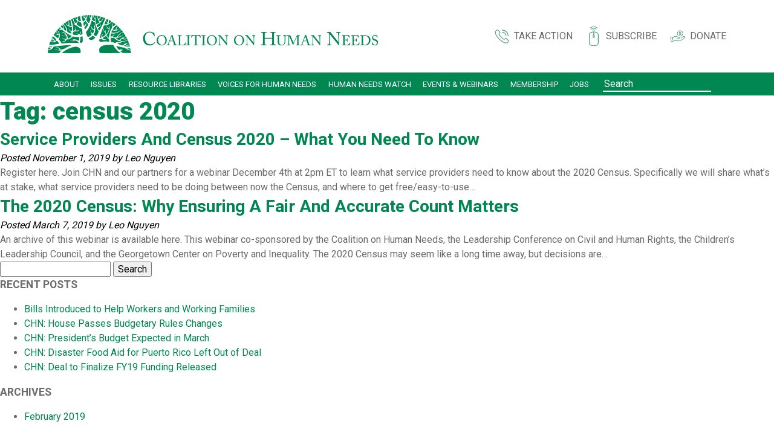

--- FILE ---
content_type: text/html; charset=UTF-8
request_url: https://www.chn.org/tag/census-2020/
body_size: 13948
content:
<!doctype html>

<!--[if lt IE 7]><html lang="en-US" class="no-js lt-ie9 lt-ie8 lt-ie7"><![endif]-->
<!--[if (IE 7)&!(IEMobile)]><html lang="en-US" class="no-js lt-ie9 lt-ie8"><![endif]-->
<!--[if (IE 8)&!(IEMobile)]><html lang="en-US" class="no-js lt-ie9"><![endif]-->
<!--[if gt IE 8]><!--> <html lang="en-US" class="no-js"><!--<![endif]-->

	<head>
		<!-- Google Tag Manager -->
		<script>(function(w,d,s,l,i){w[l]=w[l]||[];w[l].push({'gtm.start':
		new Date().getTime(),event:'gtm.js'});var f=d.getElementsByTagName(s)[0],
		j=d.createElement(s),dl=l!='dataLayer'?'&l='+l:'';j.async=true;j.src=
		'https://www.googletagmanager.com/gtm.js?id='+i+dl;f.parentNode.insertBefore(j,f);
		})(window,document,'script','dataLayer','GTM-K76JFLM');</script>
		<!-- End Google Tag Manager -->
		<meta charset="utf-8">

				<meta http-equiv="X-UA-Compatible" content="IE=edge">

		<title>census 2020 Archives - Coalition on Human Needs</title>

				<meta name="HandheldFriendly" content="True">
		<meta name="MobileOptimized" content="320">
		<meta name="viewport" content="width=device-width, initial-scale=1"/>

		<link rel="apple-touch-icon" sizes="180x180" href="/wp-content/themes/chn_coyote/library/images/apple-touch-icon.png">
<link rel="icon" type="image/png" sizes="32x32" href="/wp-content/themes/chn_coyote/library/images/favicon-32x32.png">
<link rel="icon" type="image/png" sizes="16x16" href="/wp-content/themes/chn_coyote/library/images/favicon-16x16.png">
<link rel="manifest" href="/wp-content/themes/chn_coyote/library/images/site.webmanifest">
<link rel="mask-icon" href="/wp-content/themes/chn_coyote/library/images/safari-pinned-tab.svg" color="#5bbad5">
<link rel="shortcut icon" href="/wp-content/themes/chn_coyote/library/images/favicon.ico">
<meta name="msapplication-TileColor" content="#ffc40d">
<meta name="msapplication-config" content="/wp-content/themes/chn_coyote/library/images/browserconfig.xml">
<meta name="theme-color" content="#ffffff">

		<link rel="pingback" href="https://www.chn.org/xmlrpc.php">

				<meta name='robots' content='index, follow, max-image-preview:large, max-snippet:-1, max-video-preview:-1' />

	<!-- This site is optimized with the Yoast SEO plugin v26.7 - https://yoast.com/wordpress/plugins/seo/ -->
	<link rel="canonical" href="https://www.chn.org/tag/census-2020/" />
	<meta property="og:locale" content="en_US" />
	<meta property="og:type" content="article" />
	<meta property="og:title" content="census 2020 Archives - Coalition on Human Needs" />
	<meta property="og:url" content="https://www.chn.org/tag/census-2020/" />
	<meta property="og:site_name" content="Coalition on Human Needs" />
	<meta name="twitter:card" content="summary_large_image" />
	<meta name="twitter:site" content="@CoalitionHN" />
	<script type="application/ld+json" class="yoast-schema-graph">{"@context":"https://schema.org","@graph":[{"@type":"CollectionPage","@id":"https://www.chn.org/tag/census-2020/","url":"https://www.chn.org/tag/census-2020/","name":"census 2020 Archives - Coalition on Human Needs","isPartOf":{"@id":"https://www.chn.org/#website"},"breadcrumb":{"@id":"https://www.chn.org/tag/census-2020/#breadcrumb"},"inLanguage":"en-US"},{"@type":"BreadcrumbList","@id":"https://www.chn.org/tag/census-2020/#breadcrumb","itemListElement":[{"@type":"ListItem","position":1,"name":"Home","item":"https://www.chn.org/"},{"@type":"ListItem","position":2,"name":"census 2020"}]},{"@type":"WebSite","@id":"https://www.chn.org/#website","url":"https://www.chn.org/","name":"Coalition on Human Needs","description":"","potentialAction":[{"@type":"SearchAction","target":{"@type":"EntryPoint","urlTemplate":"https://www.chn.org/?s={search_term_string}"},"query-input":{"@type":"PropertyValueSpecification","valueRequired":true,"valueName":"search_term_string"}}],"inLanguage":"en-US"}]}</script>
	<!-- / Yoast SEO plugin. -->


<link rel='dns-prefetch' href='//secure.actblue.com' />
<link rel='dns-prefetch' href='//ajax.googleapis.com' />
<link rel='dns-prefetch' href='//stats.wp.com' />
<link rel='dns-prefetch' href='//fonts.googleapis.com' />
<link rel='dns-prefetch' href='//v0.wordpress.com' />
<link rel="alternate" type="application/rss+xml" title="Coalition on Human Needs &raquo; Feed" href="https://www.chn.org/feed/" />
<link rel="alternate" type="text/calendar" title="Coalition on Human Needs &raquo; iCal Feed" href="webcal://www.chn.org/events/?ical=1" />
<link rel="alternate" type="application/rss+xml" title="Coalition on Human Needs &raquo; census 2020 Tag Feed" href="https://www.chn.org/tag/census-2020/feed/" />
<style id='wp-img-auto-sizes-contain-inline-css' type='text/css'>
img:is([sizes=auto i],[sizes^="auto," i]){contain-intrinsic-size:3000px 1500px}
/*# sourceURL=wp-img-auto-sizes-contain-inline-css */
</style>
<link rel='stylesheet' id='tribe-events-pro-mini-calendar-block-styles-css' href='https://www.chn.org/wp-content/plugins/events-calendar-pro/build/css/tribe-events-pro-mini-calendar-block.css?ver=7.7.12' type='text/css' media='all' />
<link rel='stylesheet' id='dashicons-css' href='https://www.chn.org/wp-includes/css/dashicons.min.css?ver=6.9' type='text/css' media='all' />
<link rel='stylesheet' id='tec-variables-skeleton-css' href='https://www.chn.org/wp-content/plugins/event-tickets/common/build/css/variables-skeleton.css?ver=6.10.1' type='text/css' media='all' />
<link rel='stylesheet' id='tec-variables-full-css' href='https://www.chn.org/wp-content/plugins/event-tickets/common/build/css/variables-full.css?ver=6.10.1' type='text/css' media='all' />
<link rel='stylesheet' id='tribe-common-skeleton-style-css' href='https://www.chn.org/wp-content/plugins/event-tickets/common/build/css/common-skeleton.css?ver=6.10.1' type='text/css' media='all' />
<link rel='stylesheet' id='tribe-common-full-style-css' href='https://www.chn.org/wp-content/plugins/event-tickets/common/build/css/common-full.css?ver=6.10.1' type='text/css' media='all' />
<link rel='stylesheet' id='event-tickets-tickets-css-css' href='https://www.chn.org/wp-content/plugins/event-tickets/build/css/tickets.css?ver=5.27.3' type='text/css' media='all' />
<link rel='stylesheet' id='event-tickets-tickets-rsvp-css-css' href='https://www.chn.org/wp-content/plugins/event-tickets/build/css/rsvp-v1.css?ver=5.27.3' type='text/css' media='all' />
<style id='wp-emoji-styles-inline-css' type='text/css'>

	img.wp-smiley, img.emoji {
		display: inline !important;
		border: none !important;
		box-shadow: none !important;
		height: 1em !important;
		width: 1em !important;
		margin: 0 0.07em !important;
		vertical-align: -0.1em !important;
		background: none !important;
		padding: 0 !important;
	}
/*# sourceURL=wp-emoji-styles-inline-css */
</style>
<link rel='stylesheet' id='wp-block-library-css' href='https://www.chn.org/wp-includes/css/dist/block-library/style.min.css?ver=6.9' type='text/css' media='all' />
<style id='global-styles-inline-css' type='text/css'>
:root{--wp--preset--aspect-ratio--square: 1;--wp--preset--aspect-ratio--4-3: 4/3;--wp--preset--aspect-ratio--3-4: 3/4;--wp--preset--aspect-ratio--3-2: 3/2;--wp--preset--aspect-ratio--2-3: 2/3;--wp--preset--aspect-ratio--16-9: 16/9;--wp--preset--aspect-ratio--9-16: 9/16;--wp--preset--color--black: #000000;--wp--preset--color--cyan-bluish-gray: #abb8c3;--wp--preset--color--white: #ffffff;--wp--preset--color--pale-pink: #f78da7;--wp--preset--color--vivid-red: #cf2e2e;--wp--preset--color--luminous-vivid-orange: #ff6900;--wp--preset--color--luminous-vivid-amber: #fcb900;--wp--preset--color--light-green-cyan: #7bdcb5;--wp--preset--color--vivid-green-cyan: #00d084;--wp--preset--color--pale-cyan-blue: #8ed1fc;--wp--preset--color--vivid-cyan-blue: #0693e3;--wp--preset--color--vivid-purple: #9b51e0;--wp--preset--gradient--vivid-cyan-blue-to-vivid-purple: linear-gradient(135deg,rgb(6,147,227) 0%,rgb(155,81,224) 100%);--wp--preset--gradient--light-green-cyan-to-vivid-green-cyan: linear-gradient(135deg,rgb(122,220,180) 0%,rgb(0,208,130) 100%);--wp--preset--gradient--luminous-vivid-amber-to-luminous-vivid-orange: linear-gradient(135deg,rgb(252,185,0) 0%,rgb(255,105,0) 100%);--wp--preset--gradient--luminous-vivid-orange-to-vivid-red: linear-gradient(135deg,rgb(255,105,0) 0%,rgb(207,46,46) 100%);--wp--preset--gradient--very-light-gray-to-cyan-bluish-gray: linear-gradient(135deg,rgb(238,238,238) 0%,rgb(169,184,195) 100%);--wp--preset--gradient--cool-to-warm-spectrum: linear-gradient(135deg,rgb(74,234,220) 0%,rgb(151,120,209) 20%,rgb(207,42,186) 40%,rgb(238,44,130) 60%,rgb(251,105,98) 80%,rgb(254,248,76) 100%);--wp--preset--gradient--blush-light-purple: linear-gradient(135deg,rgb(255,206,236) 0%,rgb(152,150,240) 100%);--wp--preset--gradient--blush-bordeaux: linear-gradient(135deg,rgb(254,205,165) 0%,rgb(254,45,45) 50%,rgb(107,0,62) 100%);--wp--preset--gradient--luminous-dusk: linear-gradient(135deg,rgb(255,203,112) 0%,rgb(199,81,192) 50%,rgb(65,88,208) 100%);--wp--preset--gradient--pale-ocean: linear-gradient(135deg,rgb(255,245,203) 0%,rgb(182,227,212) 50%,rgb(51,167,181) 100%);--wp--preset--gradient--electric-grass: linear-gradient(135deg,rgb(202,248,128) 0%,rgb(113,206,126) 100%);--wp--preset--gradient--midnight: linear-gradient(135deg,rgb(2,3,129) 0%,rgb(40,116,252) 100%);--wp--preset--font-size--small: 13px;--wp--preset--font-size--medium: 20px;--wp--preset--font-size--large: 36px;--wp--preset--font-size--x-large: 42px;--wp--preset--spacing--20: 0.44rem;--wp--preset--spacing--30: 0.67rem;--wp--preset--spacing--40: 1rem;--wp--preset--spacing--50: 1.5rem;--wp--preset--spacing--60: 2.25rem;--wp--preset--spacing--70: 3.38rem;--wp--preset--spacing--80: 5.06rem;--wp--preset--shadow--natural: 6px 6px 9px rgba(0, 0, 0, 0.2);--wp--preset--shadow--deep: 12px 12px 50px rgba(0, 0, 0, 0.4);--wp--preset--shadow--sharp: 6px 6px 0px rgba(0, 0, 0, 0.2);--wp--preset--shadow--outlined: 6px 6px 0px -3px rgb(255, 255, 255), 6px 6px rgb(0, 0, 0);--wp--preset--shadow--crisp: 6px 6px 0px rgb(0, 0, 0);}:where(.is-layout-flex){gap: 0.5em;}:where(.is-layout-grid){gap: 0.5em;}body .is-layout-flex{display: flex;}.is-layout-flex{flex-wrap: wrap;align-items: center;}.is-layout-flex > :is(*, div){margin: 0;}body .is-layout-grid{display: grid;}.is-layout-grid > :is(*, div){margin: 0;}:where(.wp-block-columns.is-layout-flex){gap: 2em;}:where(.wp-block-columns.is-layout-grid){gap: 2em;}:where(.wp-block-post-template.is-layout-flex){gap: 1.25em;}:where(.wp-block-post-template.is-layout-grid){gap: 1.25em;}.has-black-color{color: var(--wp--preset--color--black) !important;}.has-cyan-bluish-gray-color{color: var(--wp--preset--color--cyan-bluish-gray) !important;}.has-white-color{color: var(--wp--preset--color--white) !important;}.has-pale-pink-color{color: var(--wp--preset--color--pale-pink) !important;}.has-vivid-red-color{color: var(--wp--preset--color--vivid-red) !important;}.has-luminous-vivid-orange-color{color: var(--wp--preset--color--luminous-vivid-orange) !important;}.has-luminous-vivid-amber-color{color: var(--wp--preset--color--luminous-vivid-amber) !important;}.has-light-green-cyan-color{color: var(--wp--preset--color--light-green-cyan) !important;}.has-vivid-green-cyan-color{color: var(--wp--preset--color--vivid-green-cyan) !important;}.has-pale-cyan-blue-color{color: var(--wp--preset--color--pale-cyan-blue) !important;}.has-vivid-cyan-blue-color{color: var(--wp--preset--color--vivid-cyan-blue) !important;}.has-vivid-purple-color{color: var(--wp--preset--color--vivid-purple) !important;}.has-black-background-color{background-color: var(--wp--preset--color--black) !important;}.has-cyan-bluish-gray-background-color{background-color: var(--wp--preset--color--cyan-bluish-gray) !important;}.has-white-background-color{background-color: var(--wp--preset--color--white) !important;}.has-pale-pink-background-color{background-color: var(--wp--preset--color--pale-pink) !important;}.has-vivid-red-background-color{background-color: var(--wp--preset--color--vivid-red) !important;}.has-luminous-vivid-orange-background-color{background-color: var(--wp--preset--color--luminous-vivid-orange) !important;}.has-luminous-vivid-amber-background-color{background-color: var(--wp--preset--color--luminous-vivid-amber) !important;}.has-light-green-cyan-background-color{background-color: var(--wp--preset--color--light-green-cyan) !important;}.has-vivid-green-cyan-background-color{background-color: var(--wp--preset--color--vivid-green-cyan) !important;}.has-pale-cyan-blue-background-color{background-color: var(--wp--preset--color--pale-cyan-blue) !important;}.has-vivid-cyan-blue-background-color{background-color: var(--wp--preset--color--vivid-cyan-blue) !important;}.has-vivid-purple-background-color{background-color: var(--wp--preset--color--vivid-purple) !important;}.has-black-border-color{border-color: var(--wp--preset--color--black) !important;}.has-cyan-bluish-gray-border-color{border-color: var(--wp--preset--color--cyan-bluish-gray) !important;}.has-white-border-color{border-color: var(--wp--preset--color--white) !important;}.has-pale-pink-border-color{border-color: var(--wp--preset--color--pale-pink) !important;}.has-vivid-red-border-color{border-color: var(--wp--preset--color--vivid-red) !important;}.has-luminous-vivid-orange-border-color{border-color: var(--wp--preset--color--luminous-vivid-orange) !important;}.has-luminous-vivid-amber-border-color{border-color: var(--wp--preset--color--luminous-vivid-amber) !important;}.has-light-green-cyan-border-color{border-color: var(--wp--preset--color--light-green-cyan) !important;}.has-vivid-green-cyan-border-color{border-color: var(--wp--preset--color--vivid-green-cyan) !important;}.has-pale-cyan-blue-border-color{border-color: var(--wp--preset--color--pale-cyan-blue) !important;}.has-vivid-cyan-blue-border-color{border-color: var(--wp--preset--color--vivid-cyan-blue) !important;}.has-vivid-purple-border-color{border-color: var(--wp--preset--color--vivid-purple) !important;}.has-vivid-cyan-blue-to-vivid-purple-gradient-background{background: var(--wp--preset--gradient--vivid-cyan-blue-to-vivid-purple) !important;}.has-light-green-cyan-to-vivid-green-cyan-gradient-background{background: var(--wp--preset--gradient--light-green-cyan-to-vivid-green-cyan) !important;}.has-luminous-vivid-amber-to-luminous-vivid-orange-gradient-background{background: var(--wp--preset--gradient--luminous-vivid-amber-to-luminous-vivid-orange) !important;}.has-luminous-vivid-orange-to-vivid-red-gradient-background{background: var(--wp--preset--gradient--luminous-vivid-orange-to-vivid-red) !important;}.has-very-light-gray-to-cyan-bluish-gray-gradient-background{background: var(--wp--preset--gradient--very-light-gray-to-cyan-bluish-gray) !important;}.has-cool-to-warm-spectrum-gradient-background{background: var(--wp--preset--gradient--cool-to-warm-spectrum) !important;}.has-blush-light-purple-gradient-background{background: var(--wp--preset--gradient--blush-light-purple) !important;}.has-blush-bordeaux-gradient-background{background: var(--wp--preset--gradient--blush-bordeaux) !important;}.has-luminous-dusk-gradient-background{background: var(--wp--preset--gradient--luminous-dusk) !important;}.has-pale-ocean-gradient-background{background: var(--wp--preset--gradient--pale-ocean) !important;}.has-electric-grass-gradient-background{background: var(--wp--preset--gradient--electric-grass) !important;}.has-midnight-gradient-background{background: var(--wp--preset--gradient--midnight) !important;}.has-small-font-size{font-size: var(--wp--preset--font-size--small) !important;}.has-medium-font-size{font-size: var(--wp--preset--font-size--medium) !important;}.has-large-font-size{font-size: var(--wp--preset--font-size--large) !important;}.has-x-large-font-size{font-size: var(--wp--preset--font-size--x-large) !important;}
/*# sourceURL=global-styles-inline-css */
</style>

<style id='classic-theme-styles-inline-css' type='text/css'>
/*! This file is auto-generated */
.wp-block-button__link{color:#fff;background-color:#32373c;border-radius:9999px;box-shadow:none;text-decoration:none;padding:calc(.667em + 2px) calc(1.333em + 2px);font-size:1.125em}.wp-block-file__button{background:#32373c;color:#fff;text-decoration:none}
/*# sourceURL=/wp-includes/css/classic-themes.min.css */
</style>
<link rel='stylesheet' id='awsm-ead-public-css' href='https://www.chn.org/wp-content/plugins/embed-any-document/css/embed-public.min.css?ver=2.7.12' type='text/css' media='all' />
<link rel='stylesheet' id='google-fonts-css' href='https://fonts.googleapis.com/css2?family=News+Cycle&#038;family=Roboto:wght@100;300;400;500;700;900&#038;family=Montserrat:wght@300;400;500;600;800;900&#038;display=swap' type='text/css' media='all' />
<link rel='stylesheet' id='lgc-unsemantic-grid-responsive-tablet-css' href='https://www.chn.org/wp-content/plugins/lightweight-grid-columns/css/unsemantic-grid-responsive-tablet.css?ver=1.0' type='text/css' media='all' />
<link rel='stylesheet' id='coyote-stylesheet-css' href='https://www.chn.org/wp-content/themes/chn_coyote/library/css/style.css?ver=1765849876' type='text/css' media='all' />
<!--n2css--><!--n2js--><script type="text/javascript" src="https://ajax.googleapis.com/ajax/libs/jquery/3.1.1/jquery.min.js" id="jquery-js"></script>
<script src="https://secure.actblue.com/cf/assets/actblue.js?ver=1.5.3" data-ab-source="wordpress_plugin-1.5.3"></script><script type="text/javascript" src="https://www.chn.org/wp-content/plugins/actblue-contributions/build/actblue-contributions.js?ver=1.5.3" id="actblue-contributions-plugin-js"></script>
<script type="text/javascript" src="https://www.chn.org/wp-content/themes/chn_coyote/library/js/libs/modernizr.custom.min.js?ver=2.5.3" id="coyote-modernizr-js"></script>
<link rel="https://api.w.org/" href="https://www.chn.org/wp-json/" /><link rel="alternate" title="JSON" type="application/json" href="https://www.chn.org/wp-json/wp/v2/tags/594" />		<!--[if lt IE 9]>
			<link rel="stylesheet" href="https://www.chn.org/wp-content/plugins/lightweight-grid-columns/css/ie.min.css" />
		<![endif]-->
	<meta name="et-api-version" content="v1"><meta name="et-api-origin" content="https://www.chn.org"><link rel="https://theeventscalendar.com/" href="https://www.chn.org/wp-json/tribe/tickets/v1/" /><meta name="tec-api-version" content="v1"><meta name="tec-api-origin" content="https://www.chn.org"><link rel="alternate" href="https://www.chn.org/wp-json/tribe/events/v1/events/?tags=census-2020" />	<style>img#wpstats{display:none}</style>
				<style type="text/css" id="wp-custom-css">
			.control-group.checkbox_group_wrap { display:block !important; }
#select2-drop { z-index:99999999 !important; }
div#s2id_State {
    flex-basis: 64.5%;
}

.content-area p:not(:last-child) {
    margin-bottom: 15px;
}

.content-area h2:not(:first-child) {
    margin-top: 25px;
}

.content-area h2 {
    margin-bottom: 20px;
}		</style>
				
		<link rel="stylesheet" type="text/css" href="//cdn.jsdelivr.net/jquery.slick/1.6.0/slick.css"/>
		<link rel="stylesheet" type="text/css" href="https://actionnetwork.org/css/style-embed-v3.css"/>

		<script type="text/javascript" src="//cdn.jsdelivr.net/jquery.slick/1.6.0/slick.min.js"></script>

        <script>function abConfigure(c) {window.actblueConfig = c}</script>
    <script src="https://secure.actblue.com/cf/assets/actblue.js" data-ab-source="snippet-20221102"></script>
    <script data-ab-addons="google_conversion">
      /**
       * Google Conversion add-on: attaches a listener to contribution events which reports them to the global site tag
       * event tracking. Read more about Google conversion tracking here:
       * https://support.google.com/google-ads/answer/7521212
       */
      actblue.addEventListener('contribute', function (contribution) {
        if (typeof gtag === 'function') {
          gtag('event', 'purchase', {
            transaction_id: contribution.order_number,
            currency: 'USD',
            value: contribution.amount / 100, //contribution amount is in cents, convert to dollars
          });
        } else {
          console.error('ActBlue Google Conversion: Global site tag is not installed correctly, follow these instructions from Google: https://support.google.com/google-ads/answer/6095821');
        }
      });
    </script>
    
	</head>

	<body class="archive tag tag-census-2020 tag-594 wp-theme-chn_coyote tribe-no-js tec-no-tickets-on-recurring tec-no-rsvp-on-recurring tribe-theme-chn_coyote" itemscope itemtype="http://schema.org/WebPage">
		<!-- Google Tag Manager (noscript) -->
		<noscript><iframe src="https://www.googletagmanager.com/ns.html?id=GTM-K76JFLM"
		height="0" width="0" style="display:none;visibility:hidden"></iframe></noscript>
		<!-- End Google Tag Manager (noscript) -->

				<div class='static-popup-outer join-outer'>
  <div class='static-popup-wrap popup-wrap join-wrap' title='join'>
    <div class='popup-heading' style='background-image: url("https://www.chn.org/wp-content/uploads/2018/04/statue-of-liberty.png")'>

  <div class='overlay popup-overlay'></div>
  <h1 class='heading-title popup-heading-title'>Subscribe To Our List</h1>

</div>
    <div class='popup-copy-wrap join-copy-wrap'>
        <p><script src='https://actionnetwork.org/widgets/v3/form/sign-up-for-chn-email-lists?format=js&#038;source=widget'></script></p>
<div id="can-form-area-sign-up-for-chn-email-lists" style="width: 100%;"><!-- this div is the target for our HTML insertion --></div>
    </div>

    <div class='join-form'>
          </div>
  </div>
  <div class='static-popup-overlay join-overlay'></div>
</div>
		<div class='static-popup-outer donate-outer'>
  <div class='static-popup-wrap popup-wrap donate-wrap' title='donate'>
    <div class='popup-heading' style='background-image: url("https://www.chn.org/wp-content/uploads/2018/04/statue-of-liberty.png")'>

  <div class='overlay popup-overlay'></div>
  <h1 class='heading-title popup-heading-title'>Donate to CHN</h1>

</div>
    <div class='popup-copy-wrap donate-copy-wrap'>
        <div style="padding-top: 15px; padding-left: 25px; padding-right: 25px;"><em> </em></div>
<div data-ab-form="" data-ab-token="DyR97tAnPyc1hFptsD67A4bB" data-ab-height="auto"><!-- Fall-back content (in case the embeddable doesn't load) --><br />
<a href="https://secure.actblue.com/donate/donatetochn">Donate</a></div>
    </div>
  </div>
  <div class='static-popup-overlay donate-overlay'></div>
</div>
		<div class='static-popup-outer action-outer'>
  <div class='static-popup-wrap popup-wrap action-wrap' title='action'>
    <div class='popup-heading' style='background-image: url("https://www.chn.org/wp-content/uploads/2018/04/statue-of-liberty.png")'>

  <div class='overlay popup-overlay'></div>
  <h1 class='heading-title popup-heading-title'>Congress must pass an extension of the ACA premium tax credits and make health insurance more affordable for tens of millions of people.</h1>

</div>
    <div class='popup-copy-wrap action-copy-wrap gutters'>
        <p>Four House Republicans signed onto House Minority Leader Hakeem Jeffries’ discharge petition forcing a vote on an extension of the ACA premium tax credits when Congress returns in January.</p>
<p>If Congress fails to act, tens of millions of people will see skyrocketing out-of-pocket costs, like these folks who shared their stories with us:</p>
<p>We heard from some of our supporters on what the loss of ACA premium tax credits mean for them:</p>
<p>From Omaha, NE:</p>
<blockquote><p>“I’m a 64-year-old woman who recently lost my job due to a reduction in force. My husband is a retired minister and qualifies for Medicare. While I was employed, my ACA health insurance cost was just under $300 a month.</p>
<p><em>Now, without the tax credits, my ACA premium will jump to $950 a month. I have several health issues, so going without insurance isn’t an option.”</em></p></blockquote>
<p>From Cincinnati, OH:</p>
<blockquote><p><em>“I am a senior living on my pension and savings, and my monthly ACA health insurance premiums just rose from $10.07 to $293.57. Needless to say, I can&#8217;t afford government healthcare anymore even though my taxes fund it and the healthcare that ALL of Congress enjoys. This is taxation without representation AND a backdoor way to privatize all healthcare in this country.”</em></p></blockquote>
<p>From Oakland, CA:</p>
<blockquote><p>“As a cancer survivor who is in debt to the tune of $11,000 and currently unemployed, I depend on these subsidies to keep me insured. Without them, I will be forced to forgo both being insured and my check up appointments with my oncologist for fear that the bills will be exorbitant.”</p></blockquote>
<p><strong>If the House passes a clean extension of the subsidies, it increases the likelihood that the Senate could act quickly.</strong></p>
<p><a href="https://actionnetwork.org/letters/congress-must-pass-an-extension-of-the-aca-premium-tax-credits-and-make-health-insurance-more-affordable-for-tens-of-millions-of-people" target="_blank" rel="noopener"><strong><em>Click here to send a message to the House and Senate telling them to pass a clean extension of the Affordable Care Act’s premium tax credits.</em></strong></a></p>
    </div>
  </div>
  <div class='static-popup-overlay action-overlay'></div>
</div>


		</div>
		<div id="container" class="total-page-container">
			<header class="new-header">
	<section class="top-header">
		<div class="container gutters">
			<div class="row">
				<div class="col-sm-6 logo-container">
					<a id="logo" aria-label="Go To Home Page" href="https://www.chn.org" rel="nofollow">
						<img src="https://www.chn.org/wp-content/uploads/2018/04/Logo.png" alt="Coalition on Human Needs Logo">
					</a>
					<div class='mobile-menu hide'>
						<div class='mobile-icon'>&#9776;</div>
					</div>
				</div>
				<div class="col-sm-6 top-links-container">
					<ul class="top-links">
						<li class="pop-link pop-link-action" data-target="action"><img src="https://www.chn.org/wp-content/themes/chn_coyote/library/images/icon-action.png" class="icons" alt="Action Icon"> <span>Take Action</span></li>
						<li class="pop-link pop-link-action" data-target="join"><img src="https://www.chn.org/wp-content/themes/chn_coyote/library/images/icon-subscribe.png" class="icons" alt="Join Icon"> <span>Subscribe</span></li>
						<li class="pop-link pop-link-action" data-target="donate"><img src="https://www.chn.org/wp-content/themes/chn_coyote/library/images/icon-donate.png" class="icons" alt="Donate Icon"> <span>Donate</span></li>
					</ul>
				</div>
			</div>
		</div>
	</section>
	<section class="bottom-header">
		<div class="container gutters">
			<div class="row">
				<div class="col-sm-12">

					<nav role="navigation" itemscope itemtype="http://schema.org/SiteNavigationElement">
						<ul id="menu-header" class="nav top-nav cf"><li id="menu-item-69" class="slinky-line menu-item menu-item-type-post_type menu-item-object-page menu-item-69"><a href="https://www.chn.org/about/">About</a></li>
<li id="menu-item-68" class="slinky-line menu-item menu-item-type-post_type menu-item-object-page menu-item-68"><a href="https://www.chn.org/issues/">Issues</a></li>
<li id="menu-item-9057" class="slinky-line menu-item menu-item-type-post_type menu-item-object-page menu-item-9057"><a href="https://www.chn.org/resource-libraries/">Resource Libraries</a></li>
<li id="menu-item-204" class="slinky-line menu-item menu-item-type-post_type menu-item-object-page menu-item-204"><a href="https://www.chn.org/voices-for-human-needs/">Voices for Human Needs</a></li>
<li id="menu-item-12226" class="menu-item menu-item-type-post_type menu-item-object-page menu-item-12226"><a href="https://www.chn.org/human-needs-watch/">Human Needs Watch</a></li>
<li id="menu-item-6024" class="slinky-line menu-item menu-item-type-post_type menu-item-object-page menu-item-6024"><a href="https://www.chn.org/events-webinars/">Events &#038; Webinars</a></li>
<li id="menu-item-8985" class="slinky-line menu-item menu-item-type-post_type menu-item-object-page menu-item-8985"><a href="https://www.chn.org/membership/">Membership</a></li>
<li id="menu-item-2887" class="slinky-line menu-item menu-item-type-post_type menu-item-object-page menu-item-2887"><a href="https://www.chn.org/jobs-internships/">Jobs</a></li>
</ul>
					</nav>
					<form role="search" method="get" id="searchform"
					    class="searchform" action="https://www.chn.org/">
					    <div>
					        <input type="text" value="" name="s" id="s" placeholder="Search" />
					        <input type="submit" aria-label="search submit" id="searchsubmit" value="" />
					    </div>
					</form>
				</div>
			</div>
		</div>
	</section>
</header>

			<div id="content">

				<div id="inner-content" class="wrap cf">

						<main id="main" class="m-all t-2of3 d-5of7 cf" role="main" itemscope itemprop="mainContentOfPage" itemtype="http://schema.org/Blog">

							<h1 class="page-title">Tag: <span>census 2020</span></h1>							
							
							<article id="post-5134" class="cf post-5134 tribe_events type-tribe_events status-publish hentry tag-census-2020 issues-budget-appropriations" role="article">

								<header class="entry-header article-header">

									<h3 class="h2 entry-title"><a href="https://www.chn.org/event/service-providers-and-census-2020-what-you-need-to-know/" rel="bookmark" title="Service Providers and Census 2020 &#8211; What You Need to Know">Service Providers and Census 2020 &#8211; What You Need to Know</a></h3>
									<p class="byline entry-meta vcard">
										Posted <time class="updated entry-time" datetime="2019-11-01" itemprop="datePublished">November 1, 2019</time> <span class="by">by</span> <span class="entry-author author" itemprop="author" itemscope itemptype="http://schema.org/Person">Leo Nguyen</span>									</p>

								</header>

								<section class="entry-content cf">

									
									<p>Register here. Join CHN and our partners for a webinar December 4th at 2pm ET to learn what service providers need to know about the 2020 Census. Specifically we will share what’s at stake, what service providers need to be doing between now the Census, and where to get free/easy-to-use&#8230;</p>

								</section>

								<footer class="article-footer">

								</footer>

							</article>

							
							<article id="post-4058" class="cf post-4058 tribe_events type-tribe_events status-publish hentry tag-census-2020 issues-poverty tribe_events_cat-webinar cat_webinar" role="article">

								<header class="entry-header article-header">

									<h3 class="h2 entry-title"><a href="https://www.chn.org/event/the-2020-census-why-ensuring-a-fair-and-accurate-count-matters/" rel="bookmark" title="The 2020 Census: Why Ensuring a Fair and Accurate Count Matters">The 2020 Census: Why Ensuring a Fair and Accurate Count Matters</a></h3>
									<p class="byline entry-meta vcard">
										Posted <time class="updated entry-time" datetime="2019-03-07" itemprop="datePublished">March 7, 2019</time> <span class="by">by</span> <span class="entry-author author" itemprop="author" itemscope itemptype="http://schema.org/Person">Leo Nguyen</span>									</p>

								</header>

								<section class="entry-content cf">

									
									<p>An archive of this webinar is available here. This webinar co-sponsored by the Coalition on Human Needs, the Leadership Conference on Civil and Human Rights, the Children&#8217;s Leadership Council, and the Georgetown Center on Poverty and Inequality. The 2020 Census may seem like a long time away, but decisions are&#8230;</p>

								</section>

								<footer class="article-footer">

								</footer>

							</article>

							
									
							
						</main>

									<div id="sidebar1" class="sidebar m-all t-1of3 d-2of7 last-col cf" role="complementary">

					
						<div id="search-2" class="widget widget_search"><form role="search" method="get" id="searchform" class="searchform" action="https://www.chn.org/">
    <div>
        <label for="s" class="screen-reader-text">Search for:</label>
        <input type="search" id="s" name="s" value="" />

        <button type="submit" id="searchsubmit" >Search</button>
    </div>
</form></div>
		<div id="recent-posts-2" class="widget widget_recent_entries">
		<h4 class="widgettitle">Recent Posts</h4>
		<ul>
											<li>
					<a href="https://www.chn.org/bills-introduced-to-help-workers-and-working-families/">Bills Introduced to Help Workers and Working Families</a>
									</li>
											<li>
					<a href="https://www.chn.org/chn-house-passes-budgetary-rules-changes/">CHN: House Passes Budgetary Rules Changes</a>
									</li>
											<li>
					<a href="https://www.chn.org/chn-presidents-budget-expected-in-march/">CHN: President&#8217;s Budget Expected in March</a>
									</li>
											<li>
					<a href="https://www.chn.org/chn-disaster-food-aid-for-puerto-rico-left-out-of-deal/">CHN: Disaster Food Aid for Puerto Rico Left Out of Deal</a>
									</li>
											<li>
					<a href="https://www.chn.org/chn-deal-to-finalize-fy19-funding-released/">CHN: Deal to Finalize FY19 Funding Released</a>
									</li>
					</ul>

		</div><div id="archives-2" class="widget widget_archive"><h4 class="widgettitle">Archives</h4>
			<ul>
					<li><a href='https://www.chn.org/2019/02/'>February 2019</a></li>
			</ul>

			</div><div id="categories-2" class="widget widget_categories"><h4 class="widgettitle">Categories</h4>
			<ul>
					<li class="cat-item cat-item-1"><a href="https://www.chn.org/category/uncategorized/">Uncategorized</a>
</li>
			</ul>

			</div><div id="meta-2" class="widget widget_meta"><h4 class="widgettitle">Meta</h4>
		<ul>
						<li><a rel="nofollow" href="https://www.chn.org/wp-login.php">Log in</a></li>
			<li><a href="https://www.chn.org/feed/">Entries feed</a></li>
			<li><a href="https://www.chn.org/comments/feed/">Comments feed</a></li>

			<li><a href="https://wordpress.org/">WordPress.org</a></li>
		</ul>

		</div>
					
				</div>

				</div>

			</div>

			<footer class="footer" role="contentinfo" itemscope itemtype="http://schema.org/WPFooter">

				<div class="cf">
					<div class="main-footer">
						<div class="container">
							<div class="row">
								<div class="col-sm-8">
									<div class="row">
										<div class="col-sm-12">
											<img class='footer-logo' src='https://www.chn.org/wp-content/uploads/2018/05/Logo-white.png' alt="Coalition on Human Needs Logo">
										</div>
									</div>
									<div class="row">
										<div class="col-sm-5">
											<p>The Coalition on Human Needs (CHN) is an alliance of national organizations working together to promote public policies which address the needs of low-income and other vulnerable people.</p>
<br />
                      <p>
                        2021 L St NW, Suite 101-219<br />
                        Washington, DC 20036<br />
                        Ph: 202-223-2532                      </p>
                      <ul class="social-media">
							<li><a href="https://www.facebook.com/voice4humanneed/" target="_blank" title="FaceBook">
								<img src="https://www.chn.org/wp-content/uploads/2021/11/facebook-icon.png" alt="FaceBook Logo"/>
							</a></li>
							<li><a href="https://www.twitter.com/voice4humanneed/" target="_blank" title="Twitter">
								<img src="https://www.chn.org/wp-content/uploads/2021/11/twitter-icon.png" alt="Twitter Logo"/>
							</a></li>
							<li><a href="https://www.instagram.com/voice4humanneed/" target="_blank" title="Instagram">
								<img src="https://www.chn.org/wp-content/uploads/2021/11/instagram-icon.png" alt="Instagram Logo"/>
							</a></li>
							<li><a href="https://www.youtube.com/channel/UClWqprobEimvTPHDHqUNjUQ" target="_blank" title="YouTube">
								<img src="https://www.chn.org/wp-content/uploads/2021/11/youtube-icon.png" alt="YouTube Logo"/>
							</a></li>
						</ul>
										</div>
										<div class="col-sm-3 offset-sm-1">
											<div class="menu-footer-menu-left-container"><ul id="menu-footer-menu-left" class="menu"><li id="menu-item-7616" class="menu-item menu-item-type-post_type menu-item-object-page menu-item-7616"><a href="https://www.chn.org/about/">About</a></li>
<li id="menu-item-7618" class="menu-item menu-item-type-post_type menu-item-object-page menu-item-7618"><a href="https://www.chn.org/issues/">Issues</a></li>
<li id="menu-item-11169" class="menu-item menu-item-type-post_type menu-item-object-page menu-item-11169"><a href="https://www.chn.org/resource-libraries/">Resource Libraries</a></li>
<li id="menu-item-7619" class="menu-item menu-item-type-post_type menu-item-object-page menu-item-7619"><a href="https://www.chn.org/jobs-internships/">Jobs &#038; Internships</a></li>
</ul></div>										</div>
										<div class="col-sm-3">
											<div class="menu-footer-menu-right-container"><ul id="menu-footer-menu-right" class="menu"><li id="menu-item-7621" class="menu-item menu-item-type-post_type menu-item-object-page menu-item-7621"><a href="https://www.chn.org/human-needs-report/">Human Needs Reports Archive</a></li>
<li id="menu-item-7622" class="menu-item menu-item-type-post_type menu-item-object-page menu-item-7622"><a href="https://www.chn.org/voices-for-human-needs/">Voices for Human Needs</a></li>
<li id="menu-item-7623" class="menu-item menu-item-type-post_type menu-item-object-page menu-item-7623"><a href="https://www.chn.org/publications/">Publications</a></li>
<li id="menu-item-7624" class="menu-item menu-item-type-post_type menu-item-object-page menu-item-7624"><a href="https://www.chn.org/events-webinars/">Events</a></li>
</ul></div>										</div>
									</div>
								</div>
								<div class="col-sm-4 text-center footer-links" style="background:linear-gradient(0deg, rgba(72, 156, 113, 0.8), rgba(76, 152, 113, 0.8)), url('https://www.chn.org/wp-content/uploads/2023/04/iStock-2153312316.jpg">
									<div class="link-content">
										<div class='pop-link pop-link-action' data-target='action'>
											<p>Take Action</p>
										</div>
										<div class='pop-link pop-link-join' data-target='join'>
											<p>Subscribe</p>
										</div>
										<div class='pop-link pop-link-donate' data-target='donate'>
											<p>Donate</p>
										</div>
									</div>
								</div>
							</div>
						</div>
					</div>
					<div class="bottom-footer">
						<div class="container">
							<div class="row">
								<div class="col-sm-6">
                  									<p class="policy-links">
                                          <a class="button" href="https://www.chn.org/privacy-policy/">
                        Privacy Policy                      </a>  |                     
                                          <a class="button" href="https://www.chn.org/terms-of-use/">
                        Terms of Use                      </a>
                                      </p>
                  								</div>
								<div class="col-sm-6 text-right">
									<p class="copyright">Coalition on Human Needs &copy; 2026. All Rights Reserved.</p>
								</div>
							</div>
						</div>
					</div>
				</div>

				<div id="inner-footer" class="cf" style="display:none;">

					<nav role="navigation">
											</nav>


					<div class='company-info'>
						<img class='footer-logo' src='https://www.chn.org/wp-content/uploads/2018/05/Logo-white.png' alt="Coalition on Human Needs Logo">
						<p class='street-address'>2021 L St NW, Suite 101-219 | Washington, DC 20036</p>
						<p class='phone-number'>Ph: 202-223-2532 | Fax: </p>
						<p class="source-org copyright">Coalition on Human Needs &copy; 2026. All Rights Reserved.</p>
					</div>

					<div class='footer-action-wrapper'>
						<div class='chn-interactive'>
							<div class='pop-link pop-link-action' data-target='action'>
								<div class='interactive-logo action-logo' style="background: url(https://www.chn.org/wp-content/uploads/2018/04/take-action.png)"></div>
								<p>Take Action</p>
							</div>
							<div class='pop-link pop-link-join' data-target='join'>
							<div class='interactive-logo subscribe-logo' style="background: url(https://www.chn.org/wp-content/uploads/2018/04/subscribe-icon.png)"></div>
								<p>Subscribe</p>
								<p class='interactive-subtext'>To CHN news & updates</p>
							</div>
							<div class='pop-link pop-link-donate' data-target='donate'>
							<div class='interactive-logo donate-logo' style="background: url(https://www.chn.org/wp-content/uploads/2018/04/donate.png)"></div>
								<p>Donate</p>
								<p class='interactive-subtext'>Make an online donation</p>
							</div>
						</div>

						<div class='chn-social-media'>
							<a class='chn-facebook' target="_blank" href="https://www.facebook.com/voice4humanneed/" title="FaceBook">
								<div class='facebook-icon' style="background: url(https://www.chn.org/wp-content/uploads/2021/11/facebook-icon.png)"></div>
								<div class='facebook-text social-text'>
									<p class='facebook-main-text'>Like Us</p>
									<p class='facebook-subtext'>On Facebook</p>
								</div>
							</a>
							<a class='chn-twitter' target="_blank" href="https://www.twitter.com/voice4humanneed/" title="Twitter">
								<div class='twitter-icon' style="background: url(https://www.chn.org/wp-content/uploads/2021/11/twitter-icon.png)"></div>
								<div class='twitter-text social-text'>
									<p class='twitter-main-text'>Follow Us</p>
									<p class='twitter-subtext'>On Twitter</p>
								</div>
							</a>
							<a class='chn-instagram' target="_blank" href="https://www.instagram.com/voice4humanneed/" title="Instagram">
								<div class='instagram-icon' style="background: url(https://www.chn.org/wp-content/uploads/2021/11/instagram-icon.png)"></div>
								<div class='instagram-text social-text'>
									<p class='instagram-main-text'>Follow Us</p>
									<p class='instagram-subtext'>On Instagram</p>
								</div>
							</a>
						</div>

					</div>

				</div>

			</footer>

		</div>

		    <!-- Global site tag (gtag.js) - Google Ads: 10844904521 -->
      <script async src="https://www.googletagmanager.com/gtag/js?id=AW-10844904521"></script>
      <script>
        window.dataLayer = window.dataLayer || [];
        function gtag(){dataLayer.push(arguments);}
        gtag('js', new Date());
        gtag('config', 'AW-10844904521');
      </script>
      <!-- Event snippet for Sign-up conversion page In your html page, add the snippet and call gtag_report_conversion when someone clicks on the chosen link or button. -->
      <script>
      function gtag_report_conversion(url) {
        var callback = function () {
          if (typeof(url) != 'undefined') {
            window.location = url;
          }
        };
        gtag('event', 'conversion', {
            'send_to': 'AW-10844904521/zXB_COWnpaIDEMm4oLMo',
            'event_callback': callback
        });
        return false;
      }
      </script>
		<script type="speculationrules">
{"prefetch":[{"source":"document","where":{"and":[{"href_matches":"/*"},{"not":{"href_matches":["/wp-*.php","/wp-admin/*","/wp-content/uploads/*","/wp-content/*","/wp-content/plugins/*","/wp-content/themes/chn_coyote/*","/*\\?(.+)"]}},{"not":{"selector_matches":"a[rel~=\"nofollow\"]"}},{"not":{"selector_matches":".no-prefetch, .no-prefetch a"}}]},"eagerness":"conservative"}]}
</script>
		<script>
		( function ( body ) {
			'use strict';
			body.className = body.className.replace( /\btribe-no-js\b/, 'tribe-js' );
		} )( document.body );
		</script>
				<div class='asp_hidden_data' id="asp_hidden_data" style="display: none !important;">
			<svg style="position:absolute" height="0" width="0">
				<filter id="aspblur">
					<feGaussianBlur in="SourceGraphic" stdDeviation="4"/>
				</filter>
			</svg>
			<svg style="position:absolute" height="0" width="0">
				<filter id="no_aspblur"></filter>
			</svg>
		</div>
		<script> /* <![CDATA[ */var tribe_l10n_datatables = {"aria":{"sort_ascending":": activate to sort column ascending","sort_descending":": activate to sort column descending"},"length_menu":"Show _MENU_ entries","empty_table":"No data available in table","info":"Showing _START_ to _END_ of _TOTAL_ entries","info_empty":"Showing 0 to 0 of 0 entries","info_filtered":"(filtered from _MAX_ total entries)","zero_records":"No matching records found","search":"Search:","all_selected_text":"All items on this page were selected. ","select_all_link":"Select all pages","clear_selection":"Clear Selection.","pagination":{"all":"All","next":"Next","previous":"Previous"},"select":{"rows":{"0":"","_":": Selected %d rows","1":": Selected 1 row"}},"datepicker":{"dayNames":["Sunday","Monday","Tuesday","Wednesday","Thursday","Friday","Saturday"],"dayNamesShort":["Sun","Mon","Tue","Wed","Thu","Fri","Sat"],"dayNamesMin":["S","M","T","W","T","F","S"],"monthNames":["January","February","March","April","May","June","July","August","September","October","November","December"],"monthNamesShort":["January","February","March","April","May","June","July","August","September","October","November","December"],"monthNamesMin":["Jan","Feb","Mar","Apr","May","Jun","Jul","Aug","Sep","Oct","Nov","Dec"],"nextText":"Next","prevText":"Prev","currentText":"Today","closeText":"Done","today":"Today","clear":"Clear"},"registration_prompt":"There is unsaved attendee information. Are you sure you want to continue?"};/* ]]> */ </script><script type="text/javascript" src="https://www.chn.org/wp-content/plugins/event-tickets/common/build/js/user-agent.js?ver=da75d0bdea6dde3898df" id="tec-user-agent-js"></script>
<script type="text/javascript" src="https://www.chn.org/wp-content/plugins/event-tickets/build/js/rsvp.js?ver=dab7c1842d0b66486c7c" id="event-tickets-tickets-rsvp-js-js"></script>
<script type="text/javascript" src="https://www.chn.org/wp-content/plugins/event-tickets/build/js/ticket-details.js?ver=effdcbb0319e200f2e6a" id="event-tickets-details-js-js"></script>
<script type="text/javascript" src="https://www.chn.org/wp-content/plugins/embed-any-document/js/pdfobject.min.js?ver=2.7.12" id="awsm-ead-pdf-object-js"></script>
<script type="text/javascript" id="awsm-ead-public-js-extra">
/* <![CDATA[ */
var eadPublic = [];
//# sourceURL=awsm-ead-public-js-extra
/* ]]> */
</script>
<script type="text/javascript" src="https://www.chn.org/wp-content/plugins/embed-any-document/js/embed-public.min.js?ver=2.7.12" id="awsm-ead-public-js"></script>
<script type="text/javascript" id="jetpack-stats-js-before">
/* <![CDATA[ */
_stq = window._stq || [];
_stq.push([ "view", {"v":"ext","blog":"152997162","post":"0","tz":"-5","srv":"www.chn.org","arch_tag":"census-2020","arch_results":"2","j":"1:15.4"} ]);
_stq.push([ "clickTrackerInit", "152997162", "0" ]);
//# sourceURL=jetpack-stats-js-before
/* ]]> */
</script>
<script type="text/javascript" src="https://stats.wp.com/e-202604.js" id="jetpack-stats-js" defer="defer" data-wp-strategy="defer"></script>
<script type="text/javascript" src="https://www.chn.org/wp-content/themes/chn_coyote/library/js/scripts.js?ver=1760572277" id="coyote-js-js"></script>
<script type="text/javascript" src="https://www.chn.org/wp-content/themes/chn_coyote/library/js/TweenMax.js?ver=6.9" id="gsap-js"></script>
<script type="text/javascript" src="https://www.chn.org/wp-content/themes/chn_coyote/library/js/ScrollMagic.js?ver=6.9" id="scrollmagic-js"></script>
<script type="text/javascript" src="https://www.chn.org/wp-content/themes/chn_coyote/library/js/animation.gsap.js?ver=6.9" id="animations-js"></script>
<script type="text/javascript" src="https://www.chn.org/wp-content/themes/chn_coyote/library/js/jquery.ScrollMagic.js?ver=6.9" id="scrollmagic-jquery-js"></script>
<script type="text/javascript" src="https://www.chn.org/wp-content/themes/chn_coyote/library/js/debug.addIndicators.js?ver=6.9" id="scrollmagic-debug-js"></script>
<script type="text/javascript" src="https://www.chn.org/wp-content/themes/chn_coyote/library/js/parallax.js?ver=6.9" id="parallax-js"></script>
<script type="text/javascript" src="https://www.chn.org/wp-content/themes/chn_coyote/library/js/accordion.js?ver=6.9" id="coyote-accordion-js"></script>
<script type="text/javascript" src="https://www.chn.org/wp-content/themes/chn_coyote/library/js/tabs.js?ver=6.9" id="tabs-js"></script>
<script id="wp-emoji-settings" type="application/json">
{"baseUrl":"https://s.w.org/images/core/emoji/17.0.2/72x72/","ext":".png","svgUrl":"https://s.w.org/images/core/emoji/17.0.2/svg/","svgExt":".svg","source":{"concatemoji":"https://www.chn.org/wp-includes/js/wp-emoji-release.min.js?ver=6.9"}}
</script>
<script type="module">
/* <![CDATA[ */
/*! This file is auto-generated */
const a=JSON.parse(document.getElementById("wp-emoji-settings").textContent),o=(window._wpemojiSettings=a,"wpEmojiSettingsSupports"),s=["flag","emoji"];function i(e){try{var t={supportTests:e,timestamp:(new Date).valueOf()};sessionStorage.setItem(o,JSON.stringify(t))}catch(e){}}function c(e,t,n){e.clearRect(0,0,e.canvas.width,e.canvas.height),e.fillText(t,0,0);t=new Uint32Array(e.getImageData(0,0,e.canvas.width,e.canvas.height).data);e.clearRect(0,0,e.canvas.width,e.canvas.height),e.fillText(n,0,0);const a=new Uint32Array(e.getImageData(0,0,e.canvas.width,e.canvas.height).data);return t.every((e,t)=>e===a[t])}function p(e,t){e.clearRect(0,0,e.canvas.width,e.canvas.height),e.fillText(t,0,0);var n=e.getImageData(16,16,1,1);for(let e=0;e<n.data.length;e++)if(0!==n.data[e])return!1;return!0}function u(e,t,n,a){switch(t){case"flag":return n(e,"\ud83c\udff3\ufe0f\u200d\u26a7\ufe0f","\ud83c\udff3\ufe0f\u200b\u26a7\ufe0f")?!1:!n(e,"\ud83c\udde8\ud83c\uddf6","\ud83c\udde8\u200b\ud83c\uddf6")&&!n(e,"\ud83c\udff4\udb40\udc67\udb40\udc62\udb40\udc65\udb40\udc6e\udb40\udc67\udb40\udc7f","\ud83c\udff4\u200b\udb40\udc67\u200b\udb40\udc62\u200b\udb40\udc65\u200b\udb40\udc6e\u200b\udb40\udc67\u200b\udb40\udc7f");case"emoji":return!a(e,"\ud83e\u1fac8")}return!1}function f(e,t,n,a){let r;const o=(r="undefined"!=typeof WorkerGlobalScope&&self instanceof WorkerGlobalScope?new OffscreenCanvas(300,150):document.createElement("canvas")).getContext("2d",{willReadFrequently:!0}),s=(o.textBaseline="top",o.font="600 32px Arial",{});return e.forEach(e=>{s[e]=t(o,e,n,a)}),s}function r(e){var t=document.createElement("script");t.src=e,t.defer=!0,document.head.appendChild(t)}a.supports={everything:!0,everythingExceptFlag:!0},new Promise(t=>{let n=function(){try{var e=JSON.parse(sessionStorage.getItem(o));if("object"==typeof e&&"number"==typeof e.timestamp&&(new Date).valueOf()<e.timestamp+604800&&"object"==typeof e.supportTests)return e.supportTests}catch(e){}return null}();if(!n){if("undefined"!=typeof Worker&&"undefined"!=typeof OffscreenCanvas&&"undefined"!=typeof URL&&URL.createObjectURL&&"undefined"!=typeof Blob)try{var e="postMessage("+f.toString()+"("+[JSON.stringify(s),u.toString(),c.toString(),p.toString()].join(",")+"));",a=new Blob([e],{type:"text/javascript"});const r=new Worker(URL.createObjectURL(a),{name:"wpTestEmojiSupports"});return void(r.onmessage=e=>{i(n=e.data),r.terminate(),t(n)})}catch(e){}i(n=f(s,u,c,p))}t(n)}).then(e=>{for(const n in e)a.supports[n]=e[n],a.supports.everything=a.supports.everything&&a.supports[n],"flag"!==n&&(a.supports.everythingExceptFlag=a.supports.everythingExceptFlag&&a.supports[n]);var t;a.supports.everythingExceptFlag=a.supports.everythingExceptFlag&&!a.supports.flag,a.supports.everything||((t=a.source||{}).concatemoji?r(t.concatemoji):t.wpemoji&&t.twemoji&&(r(t.twemoji),r(t.wpemoji)))});
//# sourceURL=https://www.chn.org/wp-includes/js/wp-emoji-loader.min.js
/* ]]> */
</script>
<style id='tribe-common-full-style-inline-css' class='tec-customizer-inline-style' type='text/css'>
:root {
				/* Customizer-added Global Event styles */
				--tec-color-link-primary: #4c9871;
--tec-color-link-accent: #4c9871;
--tec-color-link-accent-hover: rgba(76,152,113, 0.8);
			}
</style>

	<script>(function(){function c(){var b=a.contentDocument||a.contentWindow.document;if(b){var d=b.createElement('script');d.innerHTML="window.__CF$cv$params={r:'9c30a2f4b94051a8',t:'MTc2OTI2OTMwMy4wMDAwMDA='};var a=document.createElement('script');a.nonce='';a.src='/cdn-cgi/challenge-platform/scripts/jsd/main.js';document.getElementsByTagName('head')[0].appendChild(a);";b.getElementsByTagName('head')[0].appendChild(d)}}if(document.body){var a=document.createElement('iframe');a.height=1;a.width=1;a.style.position='absolute';a.style.top=0;a.style.left=0;a.style.border='none';a.style.visibility='hidden';document.body.appendChild(a);if('loading'!==document.readyState)c();else if(window.addEventListener)document.addEventListener('DOMContentLoaded',c);else{var e=document.onreadystatechange||function(){};document.onreadystatechange=function(b){e(b);'loading'!==document.readyState&&(document.onreadystatechange=e,c())}}}})();</script></body>

</html> <!-- end of site. time for a beer! -->


--- FILE ---
content_type: text/html; charset=utf-8
request_url: https://secure.actblue.com/cf/embed/form/DyR97tAnPyc1hFptsD67A4bB?host_origin=https%3A%2F%2Fwww.chn.org&embed_id=AB1
body_size: 11718
content:
<html>
  <head>
    <title></title>

    <!-- start Mixpanel -->
    <script type="text/javascript">
      const MIXPANEL_PROXY_ADDRESS = "https://proxy-service.actblue.com";
      const MIXPANEL_CUSTOM_LIB_URL = MIXPANEL_PROXY_ADDRESS + "/lib.min.js";

      (function(c,a){if(!a.__SV){var b=window;try{var d,m,j,k=b.location,f=k.hash;d=function(a,b){return(m=a.match(RegExp(b+"=([^&]*)")))?m[1]:null};f&&d(f,"state")&&(j=JSON.parse(decodeURIComponent(d(f,"state"))),"mpeditor"===j.action&&(b.sessionStorage.setItem("_mpcehash",f),history.replaceState(j.desiredHash||"",c.title,k.pathname+k.search)))}catch(n){}var l,h;window.mixpanel=a;a._i=[];a.init=function(b,d,g){function c(b,i){var a=i.split(".");2==a.length&&(b=b[a[0]],i=a[1]);b[i]=function(){b.push([i].concat(Array.prototype.slice.call(arguments,
      0)))}}var e=a;"undefined"!==typeof g?e=a[g]=[]:g="mixpanel";e.people=e.people||[];e.toString=function(b){var a="mixpanel";"mixpanel"!==g&&(a+="."+g);b||(a+=" (stub)");return a};e.people.toString=function(){return e.toString(1)+".people (stub)"};l="disable time_event track track_pageview track_links track_forms track_with_groups add_group set_group remove_group register register_once alias unregister identify name_tag set_config reset opt_in_tracking opt_out_tracking has_opted_in_tracking has_opted_out_tracking clear_opt_in_out_tracking people.set people.set_once people.unset people.increment people.append people.union people.track_charge people.clear_charges people.delete_user people.remove".split(" ");
      for(h=0;h<l.length;h++)c(e,l[h]);var f="set set_once union unset remove delete".split(" ");e.get_group=function(){function a(c){b[c]=function(){call2_args=arguments;call2=[c].concat(Array.prototype.slice.call(call2_args,0));e.push([d,call2])}}for(var b={},d=["get_group"].concat(Array.prototype.slice.call(arguments,0)),c=0;c<f.length;c++)a(f[c]);return b};a._i.push([b,d,g])};a.__SV=1.2;b=c.createElement("script");b.type="text/javascript";b.async=!0;b.src="undefined"!==typeof MIXPANEL_CUSTOM_LIB_URL?
      MIXPANEL_CUSTOM_LIB_URL:"file:"===c.location.protocol&&"//cdn4.mxpnl.com/libs/mixpanel-2-latest.min.js".match(/^\/\//)?"https://cdn4.mxpnl.com/libs/mixpanel-2-latest.min.js":"//cdn4.mxpnl.com/libs/mixpanel-2-latest.min.js";d=c.getElementsByTagName("script")[0];d.parentNode.insertBefore(b,d)}})(document,window.mixpanel||[]);
      mixpanel.init("1498bce7991dd9e45621a9bf2dbfa01b", {api_host: MIXPANEL_PROXY_ADDRESS});
    </script>
    <!-- end Mixpanel -->
    <style>
      /* CUSTOM PROPERTIES */
      :root {
        /* Colors */
        --color-primary-brand: #0058d3;
        --color-secondary-brand: #1c2345;
        --color-brand-accent: #009fdb;
        --color-text: #1f2a44;
        --color-secondaryText: #657287;
        --color-error: #db0a5b;
        --color-background: #fff;
        --color-subtle-background: #f7f8fa;
        --color-success: #00ab4c;
        --color-link: #0078ab;
        /* Form options */
        --form-padding: 1.5rem;
        --border-radius: 4px;
        /* Border around entire form */
        --form-border: 1px solid #e6e9ed;
        /* Form header and footer areas */
        --form-header-footer-background: #fff;
        --form-header-footer-border-color: #e6e9ed;
        /* Advance button: continue, donate, etc. */
        --advance-button-background-color: var(--color-primary-brand);
        --advance-button-color: #fff;
        --advance-button-border: 0;
        --advance-button-font-weight: bold;
        --advance-button-text-transform: none;
        --advance-button-font-size: 1rem;
        /* Selectable buttons: amounts, recurring, etc. */
        --select-button-color-text: #4d5666;
        --select-button-color-background: #ccd3de;
        --select-button-border: 0;
        --select-button-font-weight: bold;
        --select-button-text-transform: none;
        --select-button-font-size: 1rem;
        --select-button-selected-color-text: #fff;
        --select-button-selected-color-background: var(--color-secondary-brand);
        --select-button-selected-border: 0;
        /* Input fields */
        --input-background-color: #fff;
        --input-border-size: 1px;
        --input-border-color: #8894a8;
        --input-border-focus-color: var(--color-primary-brand);
        --input-color: var(--color-text);
        --input-label-color: var(--color-primary-brand);
        --input-color-placeholders: #657287;

        --formNavHeight: 2.75rem; /* 44px */
      }
      /* COMPONENT STYLES */

      /* Modal */
      .modalWrapper {
        align-items: center;
        bottom: 0;
        display: flex;
        height: 100%;
        justify-content: center;
        left: 0;
        position: absolute;
        right: 0;
        top: 0;
        width: 100%;
      }
      .modalCard {
        background: #fff;
        background: var(--color-background);
        border-radius: 4px;
        border-radius: var(--border-radius);
        height: calc(100% - 1rem);
        max-height: 600px;
        max-width: 380px;
        overflow: hidden;
        position: relative;
        width: calc(100% - 1rem);
      }

      /* Embedded Form */
      .embeddedForm {
        background: #fff;
        background: var(--color-background);
        border-radius: 4px;
        border-radius: var(--border-radius);
        border: 1px solid #e6e9ed;
        border: var(--form-border);
        height: 100%;
        width: 100%;
      }

      /* Form */
      .form {
        height: 100%;
        position: relative;
        width: 100%;
      }

      .form--noClicks {
        pointer-events: none;
        cursor: default;
      }

      .form__scrollable {
        height: 100%;
        overflow: auto;
        position: relative;
        z-index: 1;
      }

      .form__scrollable--formHasHeader {
        top: var(--formNavHeight);
        height: calc(100% - var(--formNavHeight));
      }

      .form__scrollable--formHasFooter {
        height: calc(100% - 3rem - 1.5rem);
        height: calc(100% - 3rem - var(--form-padding));
      }

      .form__scrollable--formHasHeaderFooter {
        height: calc(100% - 3rem - var(--formNavHeight) - 1.5rem);
        height: calc(100% - 3rem - var(--formNavHeight) - var(--form-padding));
        top: var(--formNavHeight);
      }

      /* Ensures scrollbar is visible when form area becomes scrollable */
      .form__scrollable::-webkit-scrollbar {
        -webkit-appearance: none;
        width: 7px;
      }

      .form__scrollable--noScrollbar {
        height: auto;
      }

      .form__scrollable--noScrollbar::-webkit-scrollbar {
        display: none;
      }

      .form__scrollable::-webkit-scrollbar-thumb {
        background-color: rgba(0, 0, 0, 0.5);
        border-radius: 4px;
        box-shadow: 0 0 1px rgba(255, 255, 255, 0.5);
      }

      .form__section {
        display: flex;
        flex-wrap: wrap;
        padding: 1rem;
        padding: calc(var(--form-padding) / 2) var(--form-padding)
          var(--form-padding);
      }

      .form__section--fullWidth {
        display: flex;
        flex-wrap: wrap;
        padding: 0;
      }

      .form__subHeading {
        color: #1f2a44;
        color: var(--color-text);
        font-size: 1rem;
        margin: 0.25rem 0;
      }

      /* Express Confirmation */
      .express__confirmation {
        padding: 1.5rem;
        padding: var(--form-padding);
        padding-bottom: 0.5rem;
        border-bottom: 1px solid #e6e9ed;
        border-bottom: 1px solid var(--form-header-footer-border-color);
      }

      .express__confirmation svg {
        vertical-align: middle;
        margin-right: 0.2rem;
      }

      /* Form heading */
      .formHeading {
        justify-content: space-between;
        margin: 1.5rem 0 0;
        padding: 0 1.5rem;
        padding: 0 var(--form-padding);
      }

      .formHeading__contribution__amount {
        font-size: 1.75rem;
        font-weight: bold;
      }

      .form__paymentMethods {
        display: flex;
        flex-wrap: wrap;
        width: 100%;
        align-items: center;
        margin: 1rem 0;
      }

      label.form__paymentMethod {
        display: flex;
        flex-shrink: 0;
        align-items: center;
        margin-right: 1.5rem;
      }

      label.form__paymentMethod input {
        margin-right: 0.75rem;
      }

      .form__reset {
        text-align: right;
        width: 100%;
        position: relative;
        margin-bottom: 0.5rem;
        margin-top: -1rem;
      }

      /* Express Form */
      /* The version of the form that shows when a donor is prefilled */
      .form__welcomeBackSalutation {
        color: #1f2a44;
        color: var(--color-text);
        display: block;
        font-size: 1.125rem;
        margin: 0.75rem 0 0.25rem;
        width: 100%;
      }

      .form__welcomeBackMessage {
        color: #657287;
        color: var(--color-secondaryText);
        display: block;
        font-size: 0.875rem;
        margin: 0 0 0.25rem 0;
        width: 100%;
      }

      .form__welcomeBackMessage--topSpace {
        margin-top: 1rem;
      }

      .form__welcomeBackMessage--bottomSpace {
        margin-bottom: 1rem;
      }

      .expressButtons {
        display: flex;
        flex-direction: row;
        flex-wrap: wrap;
        justify-content: space-between;
        width: 100%;
      }

      .expressButtons--submitting {
        cursor: not-allowed;
        pointer-events: none;
      }

      .expressButtons__button {
        -moz-appearance: none;
        -webkit-appearance: none;
        appearance: none;
        background: #0078ab;
        background: var(--advance-button-background-color);
        border-radius: 4px;
        border-radius: var(--border-radius);
        border: 0;
        border: var(--advance-button-border);
        color: #fff;
        color: var(--advance-button-color);
        cursor: pointer;
        font-size: 1rem;
        font-size: var(--advance-button-font-size);
        font-weight: bold;
        font-weight: var(--advance-button-font-weight);
        line-height: 1;
        margin: 0 0 0.75rem;
        padding: 1rem;
        position: relative;
        text-align: center;
        text-transform: none;
        text-transform: var(--advance-button-text-transform);
        transition: all 0.25s;
        width: calc(50% - 0.375rem);
      }

      .expressButtons__button:hover {
        box-shadow: inset 0 0 0 5000px rgba(0, 0, 0, 0.1);
      }

      .expressButtons__button--loading {
        color: transparent;
        cursor: not-allowed;
        pointer-events: none;
      }

      .expressButtons__button--loading:before {
        animation: spinner 0.5s linear infinite;
        border-radius: 50%;
        border: 3px solid #fff;
        border: 3px solid var(--advance-button-color);
        border-top-color: transparent;
        box-sizing: border-box;
        content: '';
        height: 1.5rem;
        left: 50%;
        margin-left: -0.75rem;
        margin-top: -0.75rem;
        position: absolute;
        top: 50%;
        width: 1.5rem;
      }

      .expressButtons__other {
        align-items: center;
        align-self: stretch;
        border-radius: 4px;
        border-radius: var(--border-radius);
        border: 1px solid #8894a8;
        border: var(--input-border-size) solid var(--input-border-color);
        display: flex;
        justify-content: space-between;
        margin: 0 0 0.75rem;
        width: calc(50% - 0.375rem);
      }

      .expressButtons__other:focus-within {
        border-color: #0078ab;
        border-color: var(--input-border-focus-color);
      }

      .expressButtons__other__currency {
        color: #1f2a44;
        color: var(--input-color);
        display: block;
        flex-shrink: 0;
        font-weight: bold;
        margin: 0 0 0 0.5rem;
      }

      .expressButtons__other__input {
        align-self: stretch;
        background: none;
        border: none;
        color: #1f2a44;
        color: var(--input-color);
        flex-grow: 1;
        font-size: 1rem;
        margin: 0;
        padding: 0 0.5rem;
        position: relative;
        width: 100%;
      }

      .expressButtons__other__input:focus {
        outline: none;
      }

      .expressButtons__other__input::-webkit-input-placeholder {
        /* Chrome/Opera/Safari */
        color: #657287;
        color: var(--input-color-placeholders);
      }
      .expressButtons__other__input::-moz-placeholder {
        /* Firefox 19+ */
        color: #657287;
        color: var(--input-color-placeholders);
      }
      .expressButtons__other__input:-ms-input-placeholder {
        /* IE 10+ */
        color: #657287;
        color: var(--input-color-placeholders);
      }
      .expressButtons__other__input:-moz-placeholder {
        /* Firefox 18- */
        color: #657287;
        color: var(--input-color-placeholders);
      }

      .expressButtons__other__button {
        align-self: center;
        background: #0078ab;
        background: var(--advance-button-background-color);
        border-radius: 50%;
        border: none;
        color: #fff;
        color: var(--advance-button-color);
        cursor: pointer;
        flex-shrink: 0;
        font-size: 1rem;
        font-weight: bold;
        height: 2.25rem;
        margin: 0 0.25rem;
        position: relative;
        width: 2.25rem;
      }

      .expressButtons__other__button--loading {
        color: transparent;
        cursor: not-allowed;
        pointer-events: none;
      }

      .expressButtons__other__button--loading:before {
        animation: spinner 0.5s linear infinite;
        border-radius: 50%;
        border: 3px solid #fff;
        border: 3px solid var(--advance-button-color);
        border-top-color: transparent;
        box-sizing: border-box;
        content: '';
        height: 1.25rem;
        left: 50%;
        margin-left: -0.625rem;
        margin-top: -0.625rem;
        position: absolute;
        top: 50%;
        width: 1.25rem;
      }

      .expressLinks {
        color: #657287;
        color: var(--color-secondaryText);
        display: flex;
        font-size: 0.875rem;
        justify-content: center;
        margin: 1.5rem 0 0;
        width: 100%;
      }

      .expressLinks__terms {
        flex-grow: 1;
        text-align: right;
      }

      .expressLinks__Link {
        color: #657287;
        color: var(--color-secondaryText);
        cursor: pointer;
        text-decoration: underline;
      }

      /* AmountButton */
      .amountButtons {
        align-items: stretch;
        display: flex;
        flex-wrap: wrap;
        justify-content: space-between;
        line-height: 1;
        width: 100%;
        margin-bottom: -0.5rem;
      }
      .amountButtons__button,
      .amountButtons__other {
        background: #ccd3de;
        background: var(--select-button-color-background);
        border-radius: 4px;
        border-radius: var(--border-radius);
        border: 0;
        border: var(--select-button-border);
        color: #5d5666;
        color: var(--select-button-color-text);
        cursor: pointer;
        font-size: 1rem;
        font-weight: bold;
        margin: 0 0 0.75rem;
        width: calc(50% - 0.375rem);
        height: 44px;
        display: flex;
        justify-content: center;
        align-items: center;
      }

      .amountButtons__other {
        align-items: center;
        display: flex;
        padding: 0.5rem 1rem;
      }

      .amountButtons__button--selected {
        position: relative;
        background: #1c2345;
        background: var(--select-button-selected-color-background);
        border: 0;
        border: var(--select-button-selected-border);
        color: #fff;
        color: var(--select-button-selected-color-text);
        cursor: default;
      }

      .amountButtons__other__sign {
        margin-right: 0.25rem;
      }

      .amountButtons__other__input {
        background: #fff;
        background: var(--input-background-color);
        border-radius: 4px;
        border-radius: var(--border-radius);
        border: 1px solid #8894a8;
        border: var(--input-border-size) solid var(--input-border-color);
        color: #1f2a44;
        color: var(--input-color);
        font-size: 1rem;
        height: 2rem;
        padding: 0.5rem;
        width: 100%;
      }

      /* Selectable buttons */
      .selectButtonContainer {
        align-items: stretch;
        border-radius: 4px;
        border-radius: var(--border-radius);
        display: flex;
        flex-wrap: wrap;
        justify-content: center;
        overflow: hidden;
      }

      .selectButtonContainer__button {
        align-items: center;
        background: #ccd3de;
        background: var(--select-button-color-background);
        border: 0;
        border: var(--select-button-border);
        color: #4d5666;
        color: var(--select-button-color-text);
        cursor: pointer;
        display: flex;
        flex-grow: 1;
        font-size: 0.875rem;
        font-weight: bold;
        justify-content: center;
        min-height: 2.625rem;
        opacity: 1;
        padding: 0.5rem 1rem;
        position: relative;
        text-align: center;
        z-index: 1;
      }

      .selectButtonContainer__button:hover {
        box-shadow: inset 0 0 0 5000px rgba(0, 0, 0, 0.1);
      }

      .selectButtonContainer__button__text {
        border-radius: 4px;
        border-radius: var(--border-radius);
        border: none;
        font-size: 16px;
        margin: 0 0.5rem;
        padding: 0.25rem 0.25rem 0.25rem 0.15rem;
        text-align: center;
        width: 2rem;
      }

      .selectButtonContainer__radio {
        height: 0;
        left: -99999px;
        margin: 0;
        opacity: 0;
        overflow: hidden;
        padding: 0;
        position: absolute;
        width: 0;
      }

      .selectButtonContainer__radio:checked + .selectButtonContainer__button {
        background: #0078ab;
        background: var(--select-button-selected-color-background);
        border: 0;
        border: var(--select-button-selected-border);
        color: #fff;
        color: var(--select-button-selected-color-text);
        z-index: 2;
      }

      /* Advance buttons */
      .advance {
        background: #fff;
        background: var(--form-header-footer-background);
        border-top: 1px solid #e6e9ed;
        border-top: 1px solid var(--form-header-footer-border-color);
        bottom: 0;
        left: 0;
        padding: calc(1.5rem / 2);
        padding: calc(var(--form-padding) / 2);
        position: absolute;
        right: 0;
        width: 100%;
        z-index: 2;
      }

      .autoHeightAdvance {
        padding: 0 calc(1.5rem / 2) calc(1.5rem / 2) calc(1.5rem / 2);
        padding: 0 calc(var(--form-padding) / 2) calc(var(--form-padding) / 2)
          calc(var(--form-padding) / 2);
      }

      .advance__button {
        -moz-appearance: none;
        -webkit-appearance: none;
        align-items: center;
        appearance: none;
        background: #0078ab;
        background: var(--advance-button-background-color);
        border-radius: 4px;
        border-radius: var(--border-radius);
        border: 0;
        border: var(--advance-button-border);
        color: #fff;
        color: var(--advance-button-color);
        cursor: pointer;
        display: flex;
        font-size: 1rem;
        font-size: var(--advance-button-font-size);
        font-weight: bold;
        font-weight: var(--advance-button-font-weight);
        height: 3rem;
        justify-content: center;
        line-height: 1;
        padding: 1rem;
        position: relative;
        text-align: center;
        text-transform: none;
        text-transform: var(--advance-button-text-transform);
        transition: all 0.25s;
        width: 100%;
      }

      .advance__button:hover {
        box-shadow: inset 0 0 0 5000px rgba(0, 0, 0, 0.1);
      }

      .advance__button--loading {
        color: transparent;
        cursor: not-allowed;
        pointer-events: none;
      }

      .advance__button--loading:before {
        animation: spinner 0.5s linear infinite;
        border-radius: 50%;
        border: 3px solid #fff;
        border: 3px solid var(--advance-button-color);
        border-top-color: transparent;
        box-sizing: border-box;
        content: '';
        height: 1.5rem;
        left: 50%;
        margin-left: -0.75rem;
        margin-top: -0.75rem;
        position: absolute;
        top: 50%;
        width: 1.5rem;
      }

      .express_cancel__button {
        width: 100%;
      }
      /* Change amount button */

      .changeAmount__resetButton {
        background: none;
        border: none;
        box-shadow: 0;
        color: #0078ab;
        color: var(--color-link);
        cursor: pointer;
        display: flex;
        font-size: 0.875rem;
        text-decoration: underline;
        margin: 0 auto;
        padding: 0.5rem;
      }

      /* Inputs */
      .inputContainer {
        margin: 0 0 0.5rem;
        position: relative;
        width: 100%;
      }

      .inputContainer:before,
      .inputContainer:after {
        border-radius: 4px;
        border-radius: var(--border-radius);
        content: '';
        display: block;
        height: 2.625rem;
        left: 0;
        position: absolute;
        right: 0;
        top: 0;
        z-index: -1;
      }

      .inputContainer:before {
        background: #fff;
        background: var(--input-background-color);
      }

      .inputContainer .inputContainer--errored:after {
        background: #db0a5b;
        background: var(--color-error);
        opacity: 0.1;
      }

      .inputContainer__input {
        -webkit-appearance: none;
        background-color: transparent;
        border-radius: 4px;
        border-radius: var(--border-radius);
        border: 1px solid #8894a8;
        border: var(--input-border-size) solid var(--input-border-color);
        color: #1f2a44;
        color: var(--input-color);
        font-size: 1rem;
        height: 2.625rem;
        line-height: 1;
        overflow: hidden;
        padding: 0.5rem;
        position: relative;
        text-overflow: ellipsis;
        transition: all 0.25s;
        white-space: nowrap;
        width: 100%;
        z-index: 1;
      }

      .inputContainer__select {
        background: url("data:image/svg+xml;utf8,<svg xmlns='http://www.w3.org/2000/svg' width='10px' height='6px'><path d='M0,0 L5,6 L10,0 Z' fill='%23ACAEB0'/></svg>")
          calc(100% - 0.5em) center no-repeat transparent;
        color: #657287;
        color: var(--input-color-placeholders);
      }

      .inputContainer__input::-webkit-input-placeholder {
        /* Chrome/Opera/Safari */
        color: #657287;
        color: var(--input-color-placeholders);
      }
      .inputContainer__input::-moz-placeholder {
        /* Firefox 19+ */
        color: #657287;
        color: var(--input-color-placeholders);
      }
      .inputContainer__input:-ms-input-placeholder {
        /* IE 10+ */
        color: #657287;
        color: var(--input-color-placeholders);
      }
      .inputContainer__input:-moz-placeholder {
        /* Firefox 18- */
        color: #657287;
        color: var(--input-color-placeholders);
      }

      .inputContainer__input:focus {
        z-index: 3;
        border-color: #0078ab;
        border-color: var(--input-border-focus-color);
      }

      .inputContainer__input--hasLabel {
        color: #1f2a44;
        color: var(--input-color);
        font-style: normal;
        padding-bottom: 0;
        padding-top: 1rem;
      }

      .inputContainer .inputContainer__input--hasLabel input {
        padding-top: 1.5em;
      }

      .inputContainer .inputContainer__input--errored {
        border-color: #db0a5b;
        border-color: var(--color-error);
        z-index: 2;
      }

      .inputContainer__label {
        color: #0078ab;
        color: var(--input-label-color);
        font-size: 0.813rem;
        left: 0;
        opacity: 0;
        padding: 0 0 0 0.5rem;
        position: absolute;
        top: 1rem;
        transition: all 0.25s;
        z-index: 0;
      }

      .inputContainer__label--show {
        opacity: 1;
        top: 0.3rem;
        z-index: 3;
      }

      /* Specific Inputs */
      .inputContainer--firstName {
        width: 50%;
      }

      form .inputContainer__input--firstName {
        border-bottom-right-radius: 0;
        border-top-right-radius: 0;
      }

      .inputContainer--lastName {
        margin-left: calc(1px * -1);
        margin-left: calc(var(--input-border-size) * -1);
        width: calc(50% + 1px);
        width: calc(50% + var(--input-border-size));
      }

      form .inputContainer__input--lastName {
        border-bottom-left-radius: 0;
        border-top-left-radius: 0;
      }

      .inputContainer--zip,
      .inputContainer--empzip {
        width: 25%;
      }

      form .inputContainer__input--zip,
      form .inputContainer__input--empzip {
        border-bottom-right-radius: 0;
        border-top-right-radius: 0;
      }

      .inputContainer--city,
      .inputContainer--empcity {
        flex-grow: 1;
        margin-left: calc(1px * -1);
        margin-left: calc(var(--input-border-size) * -1);
        width: calc(50% + 1px);
        width: calc(50% + var(--input-border-size));
      }

      form .inputContainer__input--city,
      form .inputContainer__input--empcity {
        border-radius: 0;
      }

      .inputContainer--state,
      .inputContainer--empstate {
        margin-left: calc(1px * -1);
        margin-left: calc(var(--input-border-size) * -1);
        width: calc(25% + 1px);
        width: calc(25% + var(--input-border-size));
      }

      form .inputContainer__input--state,
      form .inputContainer__input--empstate {
        border-bottom-left-radius: 0;
        border-top-left-radius: 0;
      }

      .inputContainer--employer {
        width: 50%;
      }

      form .inputContainer__input--employer {
        border-bottom-right-radius: 0;
        border-top-right-radius: 0;
      }

      .inputContainer--occupation {
        margin-left: calc(1px * -1);
        margin-left: calc(var(--input-border-size) * -1);
        width: calc(50% + 1px);
        width: calc(50% + var(--input-border-size));
      }

      form .inputContainer__input--occupation {
        border-bottom-left-radius: 0;
        border-top-left-radius: 0;
      }

      .inputContainer--expiresMonth {
        width: 50%;
      }

      form .inputContainer__input--expiresMonth {
        border-bottom-right-radius: 0;
        border-top-right-radius: 0;
      }

      .inputContainer--expiresYear {
        margin-left: calc(1px * -1);
        margin-left: calc(var(--input-border-size) * -1);
        width: calc(50% + 1px);
        width: calc(50% + var(--input-border-size));
      }

      form .inputContainer__input--expiresYear {
        border-bottom-left-radius: 0;
        border-top-left-radius: 0;
      }

      .inputContainer__error {
        color: #db0a5b;
        color: var(--color-error);
        display: block;
        font-size: 0.813rem;
        margin: 0.375rem 0 0 0;
        padding: 0 1rem 0 0;
      }

      /* Radios */
      .radioGroup {
        align-items: center;
        display: flex;
        flex-wrap: wrap;
        margin: 0.5rem 0 1rem;
        width: 100%;
      }

      .radioGroup:last-child {
        margin-bottom: 0;
      }

      .radioGroup__error {
        color: #db0a5b;
        color: var(--color-error);
        display: block;
        font-size: 0.813rem;
        margin: 0.5rem 0 0 0;
        padding: 0 1rem 0 0;
        width: 100%;
      }

      .radioGroup__question {
        margin: 0 0 0.5rem;
        width: 100%;
      }

      .radioGroup__radio {
        align-items: center;
        display: flex;
        margin: 0 1rem 0 0;
      }

      .radioGroup__radio__label {
        display: block;
        line-height: 1;
      }

      .radioGroup__radio__input {
        margin: 0 0.5rem 0 0;
      }

      /* Recurring */
      .recurringAsk {
        margin: 1rem 0;
        width: 100%;
      }

      /* Save Payment */
      .associateContributionAsk {
        margin: 1rem 0;
        width: 100%;
      }

      /* Tip */
      .tipButtons {
        margin: 1rem 0 0 0;
      }

      /* Success */
      .success {
        height: 100%;
        overflow: auto;
        position: relative;
        width: 100%;
      }

      /* Ensures scrollbar is visible when form area becomes scrollable */
      .success::-webkit-scrollbar {
        -webkit-appearance: none;
        width: 7px;
      }
      .success::-webkit-scrollbar-thumb {
        background-color: rgba(0, 0, 0, 0.5);
        border-radius: 4px;
        box-shadow: 0 0 1px rgba(255, 255, 255, 0.5);
      }

      .success__innerWrapper {
        align-items: center;
        display: flex;
        flex-direction: column;
        justify-content: center;
        min-height: 100%;
        text-align: center;
      }

      .success__check {
        align-items: center;
        border-radius: 50%;
        border: 3px solid #00ab4c;
        border: 3px solid var(--color-success);
        display: flex;
        flex-shrink: 0;
        height: 6rem;
        justify-content: center;
        width: 6rem;
      }

      .success__check__icon {
        color: #00ab4c;
        color: var(--color-success);
        font-size: 4rem;
      }

      .success__message {
        font-size: 1.125rem;
        margin: 2rem 0 1rem;
      }

      .success__secondaryMessage {
        font-size: 0.875rem;
        margin: 0 0 2rem;
        width: 100%;
      }

      .success__closeButton {
        -moz-appearance: none;
        -webkit-appearance: none;
        appearance: none;
        background: #0078ab;
        background: var(--advance-button-background-color);
        border-radius: 4px;
        border-radius: var(--border-radius);
        border: 0;
        border: var(--advance-button-border);
        color: #fff;
        color: var(--advance-button-color);
        cursor: pointer;
        font-size: 1rem;
        font-size: var(--advance-button-font-size);
        font-weight: bold;
        font-weight: var(--advance-button-font-weight);
        line-height: 1;
        max-width: 50%;
        padding: 0.75rem 1rem;
        position: relative;
        text-align: center;
        text-transform: none;
        text-transform: var(--advance-button-text-transform);
        transition: all 0.25s;
        width: 180px;
      }

      .success__closeButton:hover {
        box-shadow: inset 0 0 0 5000px rgba(0, 0, 0, 0.1);
      }

      .success__resetButton {
        background: none;
        border: none;
        box-shadow: 0;
        color: #0078ab;
        color: var(--color-link);
        cursor: pointer;
        font-size: 0.875rem;
        padding: 0;
        text-decoration: underline;
      }

      /* Sign Up or In to ActBlue Express */
      .signUpOrIn {
        background: #f7f8fa;
        background: var(--color-subtle-background);
        border-radius: 4px;
        border-radius: var(--border-radius);
        border: 1px solid #8894a8;
        border: 1px solid var(--input-border-color);
        margin-bottom: 2rem;
        padding: 0.75rem;
        text-align: center;
        width: 100%;
      }

      .signUpOrIn:last-child {
        margin-bottom: 0;
      }

      .signUpOrIn__paragraph {
        font-size: 0.875rem;
        margin-bottom: 0.5rem;
      }

      .signUpOrIn__paragraph:last-of-type {
        margin-bottom: 0.75rem;
      }

      .signUpOrIn__smallText {
        color: #657287;
        color: var(--color-secondaryText);
        display: block;
        font-size: 0.813rem;
        margin: 0.25rem 0 0.5rem;
        text-align: left;
        width: 100%;
      }

      .inputContainer--signIn {
        display: flex;
      }

      .inputContainer--signInEmail {
        width: 50%;
      }

      .inputContainer__input--signInEmail {
        border-bottom-right-radius: 0;
        border-top-right-radius: 0;
      }

      .inputContainer--signInPassword {
        margin-left: calc(1px * -1);
        margin-left: calc(var(--input-border-size) * -1);
        width: calc(50% + 1px);
        width: calc(50% + var(--input-border-size));
      }

      .inputContainer__input--signInPassword {
        border-bottom-left-radius: 0;
        border-top-left-radius: 0;
      }

      .signUpOrIn__button {
        -moz-appearance: none;
        -webkit-appearance: none;
        appearance: none;
        background: #0078ab;
        background: var(--advance-button-background-color);
        border-radius: 4px;
        border-radius: var(--border-radius);
        border: 0;
        border: var(--advance-button-border);
        color: #fff;
        color: var(--advance-button-color);
        cursor: pointer;
        font-size: 0.875rem;
        font-weight: bold;
        font-weight: var(--advance-button-font-weight);
        line-height: 1;
        margin-top: 0.5rem;
        padding: 0.75rem;
        position: relative;
        text-align: center;
        text-transform: none;
        text-transform: var(--advance-button-text-transform);
        transition: all 0.25s;
        width: 100%;
      }

      .signUpOrIn__button:hover {
        box-shadow: inset 0 0 0 5000px rgba(0, 0, 0, 0.1);
      }

      .signUpOrIn__button--loading {
        color: transparent;
        cursor: not-allowed;
        pointer-events: none;
      }

      .signUpOrIn__button--loading:before {
        animation: spinner 0.5s linear infinite;
        border-radius: 50%;
        border-top-color: transparent;
        border: 3px solid #fff;
        border: 3px solid var(--advance-button-color);
        box-sizing: border-box;
        content: '';
        height: 1.5rem;
        left: 50%;
        margin-left: -0.75rem;
        margin-top: -0.75rem;
        position: absolute;
        top: 50%;
        width: 1.5rem;
      }

      /* Messaging */
      .message {
        align-items: center;
        display: flex;
        justify-content: space-between;
        min-height: 2.625rem;
        padding: 0.5rem 0.625rem;
        position: relative;
        width: 100%;
      }

      .message--neutral:before {
        background: #0078ab;
        background: var(--color-primary-brand);
      }

      .message--negative:before {
        background: #db0a5b;
        background: var(--color-error);
      }

      .message--neutral:after {
        border: 1px solid #0078ab;
        border: 1px solid var(--color-primary-brand);
      }

      .message--negative:after {
        border: 1px solid #db0a5b;
        border: 1px solid var(--color-error);
      }

      .message:before,
      .message:after {
        border-radius: 4px;
        border-radius: var(--border-radius);
        bottom: 0;
        content: '';
        display: block;
        left: 0;
        opacity: 0.1;
        position: absolute;
        right: 0;
        top: 0;
        z-index: -1;
      }

      .message__text {
        display: block;
        font-size: 0.875rem;
      }

      .message__text--singleLine {
        flex-shrink: 1;
        line-height: 1;
        overflow: hidden;
        text-overflow: ellipsis;
        white-space: nowrap;
      }

      .message__text__p:last-of-type {
        margin-bottom: 0;
      }

      .message__link {
        -webkit-appearance: none;
        appearance: none;
        background: none;
        border: none;
        color: #0078ab;
        color: var(--color-link);
        cursor: pointer;
        font-size: 0.875rem;
        padding: 0 0 0 0.75rem;
        text-decoration: underline;
      }

      /* Errors */
      .errorMessage {
        margin: calc(1.5rem * 0.75) 1.5rem 0;
        margin: calc(var(--form-padding) * 0.75) var(--form-padding) 0;
        width: calc(100% - (1.5rem * 2));
        width: calc(100% - (var(--form-padding) * 2));
      }

      /* Loading screen */
      @keyframes fade-in {
        0% {
          opacity: 0;
        }

        100% {
          opacity: 1;
        }
      }

      .loadingScreen {
        /*animation: fade-in .25s ease-in-out;*/
        align-items: center;
        background: #fff;
        background: var(--color-background);
        bottom: 0;
        display: flex;
        flex-direction: column;
        height: 100%;
        justify-content: center;
        left: 0;
        position: absolute;
        right: 0;
        top: 0;
        width: 100%;
        z-index: 3;
      }

      .loadingScreen__spinner {
        animation: spinner 0.5s linear infinite;
        border-radius: 50%;
        border: 3px solid #0078ab;
        border: 3px solid var(--color-primary-brand);
        border-top-color: transparent;
        box-sizing: border-box;
        display: block;
        height: 2rem;
        width: 2rem;
      }

      .loadingScreen__message {
        margin: 1rem 0 0;
        font-size: 1.125rem;
        text-align: center;
      }

      .loadingScreen__message svg {
        margin: 0 0.2rem;
        vertical-align: middle;
      }

      /* Skeleton loader */
      @keyframes bone-shimmer {
        0% {
          background-position: -500px 0;
        }

        100% {
          background-position: 500px 0;
        }
      }

      .skeleton-form__bone {
        animation-duration: 1s;
        animation-fill-mode: forwards;
        animation-iteration-count: infinite;
        animation-name: bone-shimmer;
        background: #e6e9ed;
        background: linear-gradient(
          to right,
          #e6e9ed 20%,
          #ccd3de 40%,
          #e6e9ed 60%
        );
        background-size: 1000px 300px;
        border-radius: 4px;
        border-radius: var(--border-radius);
        width: 100%;
      }

      .skeleton-form__header {
        height: 1.125rem;
        margin: 0 0 1.5rem;
        max-width: calc(100% - 174px - 16px);
        width: 75%;
      }

      .skeleton-form__box {
        height: 2.625rem;
        margin: 0 0 1rem;
      }

      .skeleton-form__buttons {
        display: flex;
        flex-wrap: wrap;
        justify-content: space-between;
        width: 100%;
      }

      .skeleton-form__button {
        height: 3rem;
        margin-bottom: 0.5rem;
        width: calc(50% - 0.25rem);
      }

      /* CONTRIBUTION RULES */
      /* Please leave editing these to a minimum.  */
      /* They must remain present and legible. */
      .contributionRules {
        background: #f7f8fa;
        background: var(--color-subtle-background);
        color: #657287;
        color: var(--color-secondaryText);
        padding: 1.5rem;
        padding: var(--form-padding);
      }

      .contributionRules--maxHeight {
        max-height: 150px;
        overflow: auto;
      }

      .contributionRules__heading {
        font-size: 0.875rem;
        font-weight: bold;
        margin-bottom: 1rem;
      }

      .contributionRules__list {
        font-size: 0.875rem;
        line-height: 1.25;
        list-style-type: decimal;
        margin-left: 1rem;
        margin-bottom: 1rem;
      }

      .contributionRules__list__item {
        margin-bottom: 0.75rem;
      }

      .contributionRules__paragraph {
        line-height: 1.25;
        white-space: pre-wrap;
        margin: 0 0 0.75rem;
        font-size: 0.875rem;
      }

      /* AB BADGE */
      /* Please leave this attribution visible. */
      .ABbadge {
        position: absolute;
        right: 4px;
        top: 4px;
      }
    </style>
    
  </head>
  <body>
    <div id="cf-app-target"></div>
    <script>
      window.CF_CONFIG = {"env":"production","version":"4948d731bac01f6ed1e2ff4fb685467388f21858","baseURI":"https://secure.actblue.com","_deprecated_cookieDomain":".actblue.com","googleAnalytics":{"id":"UA-159696-1","domain":".actblue.com"},"googleClientId":"586851420956-8p7msl04uak0sgc3ha7hptk9osl99h8b.apps.googleusercontent.com","topazUrls":["https://topaz-a.actblue.com","https://topaz-b.actblue.com"],"mixpanelToken":"1498bce7991dd9e45621a9bf2dbfa01b","mixpanelProxyAddress":"https://proxy-service.actblue.com","paypalClientId":"AbHo6hBEDmCHulDhRMkCVk7FDed5zE1-mNo7SQvo_yxeLvGylM5mGh5IOjx0AV9sTHhHDjD4A443Dybb","sift":{"BEACON_KEY":"19482a20cc"},"bugsnagApiKey":"04c1a9de88bb73e22614162ba813a0b9","bugsnagReleaseStage":"production","envFlags":{"apple_pay":"on","google_pay":"on","paypal":"on","venmo":"on"},"envFlagTemplate":{},"datadogClientToken":"pube8c3907f38d3402f1b92971c3534441e","datadogRumApplicationId":"2cded772-723c-4e67-ae68-3a037b8993f9","datadogRumClientToken":"pub1f834406396fb24ba9b4b195bc9225cc","datadogRumSessionReplaySampleRate":"0","datadogRumSessionSampleRate":"15","datadogService":"form-app","googlePay":{"allowedAuthMethods":"PAN_ONLY,CRYPTOGRAM_3DS","merchantId":"BCR2DN6TVOH3PCTB","merchantName":"ActBlue","publicKey":"BOEiTatUIvHeFJWGfUtHE/g52YFpW0O6DVzfp8cLMOmtcq3Fgbj7OnCZfpyMquxk29BTT4+DI7tBCxTBoI8OFQA="},"stripe":{"publishableKey":"pk_live_BylsKC4SVafxEmGLTeTiLXS900bmJ6Mhpq"},"recaptchaSiteKey":"6LcYMpYUAAAAANxvDo6l-4EFkr_HH2ZDIChwPMsz"};
      window.indigoListResponse = {"id":894901,"name":"donatetochn","title":"Donate to CHN","public":false,"contribution_blurb_bottom":null,"thanks_redirect_url":null,"allow_recurring":true,"recur_forever":true,"recurring_display_copy":null,"recurring_display_type":"radio","recurring_interval":"monthly","recurring_upsell_ask":null,"recurring_upsell_title":null,"recurring_upsell_type":"donors_choice","google_remarketing_conversion_id":null,"google_remarketing_conversion_label":null,"express_blurb":null,"thanks_page_blurb":null,"entries_order":"manual","deleted":false,"allow_contact_sharing_opt_out":false,"custom_fields_enabled":false,"kind":"embed","is_recurring_program_weekly_to_monthly":false,"personalize_amounts":false,"page?":false,"event?":false,"merchandise?":false,"recurring_option":"donors_choice","apple_pay_merchant_identifier":"merchant.com.actblue.omnibus.prod.005","accepts_apple_pay?":true,"eligible_for_express_lane?":true,"remarketing_enabled?":true,"formatted_variations_hash":null,"weekly_sunset_phrase":null,"weekly_recurring_sunset_id":null,"recur_weekly_sunset":null,"shipping_timeframe":null,"customer_service_phone":null,"merchandise_producer_name":null,"relevant_surrogate_keys":["L894901","Ldonatetochn","E96506","B69940","page"],"tip_variant":"charities","single_paypal_account":true,"single_paypal_account_with_tip":false,"show_tip_ask?":true,"requires_employer?":false,"requires_employer_address?":false,"requires_eligibility_confirmation?":false,"share_content":{"meta_title":"Donate to Coalition on Human Needs","meta_description":"Show your support with a contribution.","meta_img_url":"https:\u002F\u002Fs3.amazonaws.com\u002Factblue-img\u002Fcharitiesfbmetatagimg.png","url":"https:\u002F\u002Fsecure.actblue.com\u002Fdonate\u002Fdonatetochn","twitter_text":"Join me in supporting Coalition on Human Needs via @actblue","twitter_title":"Donate to Coalition on Human Needs","twitter_site":"@ab_charities","twitter_description":"Show your support with a contribution.","twitter_img_url":"https:\u002F\u002Fs3.amazonaws.com\u002Factblue-img\u002Fcharitiesfbmetatagimg.png"},"radio_amounts":[2500,10000,25000,100000],"disclaimer_flags":[],"eligibility_values":["By making a contribution, you attest that the contribution is made from your own funds or the funds of an authorizing corporation or other entity, and the funds are not being provided by any other person or entity.","Charitable donations made through this form are received and processed by ActBlue Charities, Inc., a 501(c)(3) tax-exempt organization formed to democratize charitable giving, and are subject to ActBlue’s \u003Ca href=\"https:\u002F\u002Fsecure.actblue.com\u002Flegal-terms\"\u003ETerms of Service\u003C\u002Fa\u003E and \u003Ca href=\"https:\u002F\u002Fsecure.actblue.com\u002Flegal-privacy\"\u003EPrivacy Policy\u003C\u002Fa\u003E. The merchant of record for this transaction is ActBlue Charities, Inc. We subsequently give your contribution to the organization or cause that you have selected on the contribution form within 30 days.\r\n\r\nA copy of our latest financial report may be obtained by contacting us at \u003Ca href=\"https:\u002F\u002Factblue.com\u002Fcontact\"\u003Eactblue.com\u002Fcontact\u003C\u002Fa\u003E or calling (617) 517-7600. Alternatively, our report detailing our programs, a financial summary, and the percentage of contributions dedicated to our charitable purpose, along with a copy of our license, may be obtained from the following state agencies: \u003Cu\u003EFLORIDA\u003C\u002Fu\u003E (registration #CH46938) – A COPY OF THE OFFICIAL REGISTRATION AND FINANCIAL INFORMATION MAY BE OBTAINED FROM THE DIVISION OF CONSUMER SERVICES BY CALLING TOLL-FREE, 1-800-435-7352 (800-HELP-FLA) WITHIN THE STATE OR VISITING www.FloridaConsumerHelp.com; \u003Cu\u003EGEORGIA\u003C\u002Fu\u003E (registration #CH012361) – contact ActBlue Charities; \u003Cu\u003EMARYLAND\u003C\u002Fu\u003E (registration #29971) – For the cost of copies and postage, documents and information filed under the Maryland charitable organizations laws can be obtained from the Office of the Secretary of State, State House, Annapolis, MD 21401; \u003Cu\u003EMISSISSIPPI\u003C\u002Fu\u003E (registration #100024326) – Secretary of State’s Office 1-888-236-6167; \u003Cu\u003ENEW JERSEY\u003C\u002Fu\u003E (registration #CH3867000) – INFORMATION FILED WITH THE ATTORNEY GENERAL CONCERNING THIS CHARITABLE SOLICITATION AND THE PERCENTAGE OF CONTRIBUTIONS RECEIVED BY THE CHARITY DURING THE LAST REPORTING PERIOD THAT WERE DEDICATED TO THE CHARITABLE PURPOSE MAY BE OBTAINED FROM THE ATTORNEY GENERAL OF THE STATE OF NEW JERSEY BY CALLING (973) 504-6215 AND IS AVAILABLE ON THE INTERNET AT http:\u002F\u002Fwww.state.nj.us\u002Flps\u002Fca\u002Fcharfrm.htm; \u003Cu\u003ENEW YORK\u003C\u002Fu\u003E (registration #45-25-27) – New York Attorney General’s Charities Registry at www.charitiesnys.com or, the Office of the Attorney General, Charities Bureau, 28 Liberty Street, New York, NY 10005, or (212) 416-8686; \u003Cu\u003ENORTH CAROLINA\u003C\u002Fu\u003E (registration #SL009830) – \u003Cu\u003EFINANCIAL INFORMATION ABOUT THIS ORGANIZATION AND A COPY OF ITS LICENSE ARE AVAILABLE FROM THE STATE SOLICITATION LICENSING BRANCH AT 1-888-830-4989.\u003C\u002Fu\u003E; \u003Cu\u003EPENNSYLVANIA\u003C\u002Fu\u003E (registration #104758) – Department of State, 800-732-0999; \u003Cu\u003EVIRGINIA\u003C\u002Fu\u003E – Virginia State Office of Consumer Affairs, Department of Agricultural and Consumer Services, PO Box 1163, Richmond, VA 23218; \u003Cu\u003EWASHINGTON\u003C\u002Fu\u003E (registration #37969) – Secretary of State, Charities Division, Olympia, WA 98504-0422, 800-332-4483; \u003Cu\u003EWEST VIRGINIA\u003C\u002Fu\u003E (registration #9826) – Secretary of State, State Capitol, Charleston, WV 25305; \u003Cu\u003EWISCONSIN\u003C\u002Fu\u003E (registration #16203-800) – contact ActBlue Charities. Registration with and reporting to these agencies does not imply endorsement, approval, or recommendation of ActBlue Charities."],"eligibility_values_es":["By making a contribution, you attest that the contribution is made from your own funds or the funds of an authorizing corporation or other entity, and the funds are not being provided by any other person or entity.","ActBlue Charities es una organización de caridad registrada formada para democratizar las obras de caridad. Puede obtener una copia de nuestro último informe financiero enviando un correo a info@actblue.com o llamando al (617) 517-7600. Además, puede obtener nuestro informe con detalles sobre programas, un resumen financiero y el porcentaje de contribuciones dedicadas a nuestro propósito de caridad junto con una copia de nuestra licencia de las siguientes agencias estatales: \u003Cu\u003EFLORIDA\u003C\u002Fu\u003E (inscripción #CH46938) -- División de Servicios al Consumidor 800-435-7352 www.800helpfla.com; \u003Cu\u003EGEORGIA\u003C\u002Fu\u003E (inscripción #CH012361) -- póngase en contacto con ActBlue Charities; \u003Cu\u003EMARYLAND\u003C\u002Fu\u003E (inscripción #29971) -- Secretario de Estado, Legislatura, Annapolis, MD 21401; \u003Cu\u003EMISSISSIPPI\u003C\u002Fu\u003E (inscripción #100024326) -- Secretario de Estado, 888-236-6167; \u003Cu\u003ENUEVA JERSEY\u003C\u002Fu\u003E (inscripción #CH3867000) -- Fiscal General, 973-504-6215, www.state.nj.us\u002Flps\u002Fca\u002Fcharfrm.htm; \u003Cu\u003ENUEVA YORK\u003C\u002Fu\u003E (inscripción #45-25-27) -- Fiscal General, Oficina de Organizaciones Benéficas, 120 Broadway, New York, NY 10271; \u003Cu\u003ECAROLINA DEL NORTE\u003C\u002Fu\u003E (inscripción #SL009830) -- \u003Cu\u003EOficina Estatal de Solicitud de Acreditación, 888-830-4989\u003C\u002Fu\u003E; \u003Cu\u003EPENNSYLVANIA\u003C\u002Fu\u003E (inscripción #104758) -- Departamento de Estado, 800-732-0999; \u003Cu\u003EVIRGINIA\u003C\u002Fu\u003E -- Oficina de Defensa del Consumidor, PO Box 1163, Richmond, VA 23218; \u003Cu\u003EWASHINGTON\u003C\u002Fu\u003E (inscripción #37969) -- Secretario de Estado, División de Organizaciones Benéficas, Olympia, WA 98504-0422, 800-332-4483; \u003Cu\u003EWISCONSIN\u003C\u002Fu\u003E (inscripción #16203-800) -- póngase en contacto con ActBlue Charities; \u003Cu\u003EVIRGINIA OCCIDENTAL\u003C\u002Fu\u003E -- Secretario de Estado, Sede del Poder Legislativo, Charleston, WV 25305. El registro en estas agencias y el informe a ellas no supone aval, aprobación ni recomendación de ActBlue Charities."],"entry_mode":false,"entry_mode_expires_at":null,"locale":"en","list_disclaimer_policy":{"id":274520,"show_list_disclaimer_only":false,"list_id":894901,"created_at":"2022-11-02T16:46:36-04:00","updated_at":"2022-11-02T16:46:36-04:00"},"list_banner":null,"enabled_cover_processing_fees":false,"flags":{"bigcommerce_embed":false,"pay_pal_rest_api":true,"otp_only_signin":false,"stripe_elements":false,"passport_verification_refund_notice":false,"bank_accounts":false,"new_list_admin":false,"list_banner":false,"political_country_checks":true,"basis_theory":false,"legal_terms":false,"meta_original_tracking_only":true,"otp_post_contribution_modal_enabled":true,"passport_verification":false,"abandonment_modal":false},"ab_test_id":null,"branding_id":69940,"contribution_blurb":"","landing_tracking_code":false,"conversion_tracking_code":false,"acceptable_card_types":["visa","mc","amex","discover"],"accepts_paypal?":true,"limited_info_available?":true,"political?":false,"additional_disclaimer":null,"jurisdiction_disclaimers":[""],"jurisdiction_disclaimers_es":[""],"is_pre_checked_recurring_allowed":true,"google_conversion_id":null,"google_conversion_label":null,"landing_page_google_conversion_id":null,"landing_page_google_conversion_label":null,"analytics_trackers_attributes":[],"text_message_option_copy":null,"text_message_option_terms_url":null,"text_message_option_terms_copy":null,"managing_entity":{"id":96506,"display_name":"Coalition on Human Needs","grouping":"c3","facebook_handle":"","url_website":"https:\u002F\u002Fwww.chn.org","twitter_handle":"","donate":true,"display_pretty_location":null},"ab_test":{},"custom_fields":[],"entities":[{"c4?":false,"charity?":true,"contribution_blurb_bottom":"1825 K Street, NW Suite 411\nWashington, DC 20006","contribution_limit":50000000,"display_name":"Coalition on Human Needs","display_pretty_location":null,"displayname_with_article":"Coalition on Human Needs","donate?":true,"federal?":false,"id":96506,"kind":"org","political?":false,"recurring_enabled":true,"url_website":"https:\u002F\u002Fwww.chn.org","jurisdiction_name":"c3_conduit"}],"fundraising_video":{},"recurring_promotion_type":"off","recurring_promotions":[],"post_donation_upsells":[{"upsells_ask_description":null,"upsells_ask_title":null,"upsells_type":"make_recurring","enabled":true}],"brandings":[{"background_color":null,"header_url":null,"entity_id":96506,"custom_css":null,"custom_font_url":null,"display_name":"CHN Default Branding","legacy_custom_css":null,"id":69940,"settings":{"community_form":{},"document_body":{},"header":{"image_url":"https:\u002F\u002Factblue-indigo-uploads.s3.amazonaws.com\u002Fuploads\u002Flist-editor\u002Fbrandings\u002F67707\u002Fheader\u002Fimage_url\u002F82bfb876-56d8-4097-a06a-00b4709a7e4b-CHNLogo.png","mobile_image_url":"https:\u002F\u002Factblue-indigo-uploads.s3.amazonaws.com\u002Fuploads\u002Flist-editor\u002Fbrandings\u002F67707\u002Fheader\u002Fimage_url\u002F82bfb876-56d8-4097-a06a-00b4709a7e4b-CHNLogo.png"},"header_image_wrapper":{},"layout":{},"main_content_body":{},"content_wrapper":{},"primary_content":{},"ask":{},"ask_title":{},"ask_message":{},"form":{},"advance_button":{"background_color":"#15802e"},"selectable_button":{},"selectable_button_selected":{},"steps":{},"inputs":{},"inputs_labels":{},"inputs_focus":{},"form_heading":{},"contribution_rules":{}},"reusable":true,"public":false,"default":true}],"ticket_types_attributes":[],"offerings":[],"embedded_form":{"public_token":"DyR97tAnPyc1hFptsD67A4bB","redirect_urls":["https:\u002F\u002Fchn.org\u002F","https:\u002F\u002Fchnorgstaging.wpengine.com\u002F","https:\u002F\u002Fchn.local\u002F","https:\u002F\u002Fwww.chn.org"]},"goal_tracker":null,"is_nova_list":false,"hosted_event_detail_attributes":null,"show_form_app_receipt_list_link":true};
      window.hostOrigin = "https:\u002F\u002Fwww.chn.org";
      window.SafeMixpanel = {
        track: function (name, properties, cb) {
          if (window.mixpanel) {
            window.mixpanel.track(name, properties, cb);
          }
        },
        trackLink: function (query, name, attrs, cb) {
          if (window.mixpanel) {
            window.mixpanel.track_links(query, name, attrs, cb);
          }
        }
      };
    </script>
    <script
      src="/cf/assets/embedForm/1252e60b7f5787330058.js?form_app=us"
      type="text/javascript"
    ></script>
  </body>
</html>


--- FILE ---
content_type: text/css
request_url: https://www.chn.org/wp-content/themes/chn_coyote/library/css/style.css?ver=1765849876
body_size: 23042
content:
@charset "UTF-8";article,aside,details,figcaption,figure,footer,header,hgroup,main,nav,section,summary{display:block}audio,canvas,video{display:inline-block}audio:not([controls]){display:none;height:0}[hidden],template{display:none}html{font-family:sans-serif;-ms-text-size-adjust:100%;-webkit-text-size-adjust:100%}body{margin:0}a{background:transparent}a:focus{outline:thin dotted}a:active,a:hover{outline:0}abbr[title]{border-bottom:1px dotted}.strong,b,strong{font-weight:bold}.em,dfn,em{font-style:italic}hr{-webkit-box-sizing:content-box;box-sizing:content-box;height:0}pre{margin:0}code,kbd,pre,samp{font-family:monospace,serif;font-size:1em}pre{white-space:pre-wrap}q{quotes:"“" "”" "‘" "’"}q:after,q:before{content:"";content:none}.small,small{font-size:75%}sub,sup{font-size:75%;line-height:0;position:relative;vertical-align:baseline}sup{top:-0.5em}sub{bottom:-0.25em}img{border:0}svg:not(:root){overflow:hidden}figure{margin:0}fieldset{border:1px solid #c0c0c0;margin:0 2px;padding:0.35em 0.625em 0.75em}legend{border:0;padding:0}button,input,select,textarea{font-family:inherit;font-size:100%;margin:0}button,input{line-height:normal}button,select{text-transform:none}button,html input[type=button],input[type=reset],input[type=submit]{-webkit-appearance:button;cursor:pointer}button[disabled],html input[disabled]{cursor:default}input[type=checkbox],input[type=radio]{-webkit-box-sizing:border-box;box-sizing:border-box;padding:0}input[type=search]{-webkit-appearance:textfield;-webkit-box-sizing:content-box;box-sizing:content-box}input[type=search]::-webkit-search-cancel-button,input[type=search]::-webkit-search-decoration{-webkit-appearance:none}button::-moz-focus-inner,input::-moz-focus-inner{border:0;padding:0}textarea{overflow:auto;vertical-align:top}table{border-collapse:collapse;border-spacing:0}*{-webkit-box-sizing:border-box;box-sizing:border-box}.image-replacement,.ir{text-indent:100%;white-space:nowrap;overflow:hidden}.cf,.clearfix,.comment-respond{zoom:1}.cf:after,.cf:before,.clearfix:after,.clearfix:before,.comment-respond:after,.comment-respond:before{content:"";display:table}.cf:after,.clearfix:after,.comment-respond:after{clear:both}.home-center-wrapper{background-color:#ffffff}.home-center-section{padding-top:5em;display:-webkit-box;display:-ms-flexbox;display:flex;-ms-flex-wrap:wrap;flex-wrap:wrap;-webkit-box-pack:center;-ms-flex-pack:center;justify-content:center}.mission-statement-wrap{display:-webkit-box;display:-ms-flexbox;display:flex;-ms-flex-wrap:wrap;flex-wrap:wrap;-webkit-box-pack:center;-ms-flex-pack:center;justify-content:center;margin-bottom:5em!important}.mission-statement{width:100%;text-align:center;margin-bottom:1em}.control-group.checkbox_group_wrap{display:block!important}#select2-drop{z-index:99999999!important}input#Organization{max-width:960px}span.international_link-wrap.js-international_link-wrap.mb10{width:100%}#can_embed_form_inner form .control-group{-webkit-box-orient:vertical;-webkit-box-direction:normal;-ms-flex-direction:column;flex-direction:column;max-width:64.5%!important}.home-blog-box-wrapper{width:100%;background-color:#f5f5f5;margin-bottom:5em}.home-blog-box{margin-bottom:3em;display:-webkit-box;display:-ms-flexbox;display:flex;padding-top:5em;padding-bottom:5em;-webkit-box-pack:justify;-ms-flex-pack:justify;justify-content:space-between}.voices-side{width:55%;padding-right:2em;border-bottom:0.2em solid #a9a9a9;border-right:0.2em solid #a9a9a9}.hnr-side{width:45%;border-bottom:0.2em solid rgba(76,152,113,0.9);margin-left:2em}.blog-img{background-repeat:no-repeat!important;height:50px;display:-webkit-box;display:-ms-flexbox;display:flex;-webkit-box-align:center;-ms-flex-align:center;align-items:center;-webkit-box-pack:start;-ms-flex-pack:start;justify-content:flex-start;position:relative;max-width:350px}.blog-img img{max-width:100%}.blog-img:hover img{opacity:0.7}.home-blog-date,.home-blog-title{color:#6b6a6a}.home-blog-title{font-weight:800}.single-blog-wrapper{padding-right:0.5em}.single-blog-wrapper:hover{-webkit-box-shadow:inset -15px 0 15px -15px;box-shadow:inset -15px 0 15px -15px}.single-voice-wrapper{display:-webkit-box;display:-ms-flexbox;display:flex;-webkit-box-pack:justify;-ms-flex-pack:justify;justify-content:space-between;padding:2em 0.5em 0 2em;gap:10px 30px}.single-voice-wrapper:last-child{margin-bottom:3em}.hnr-img,.voices-img{padding-left:2em}.single-hnr-content,.single-voice-content{text-align:justify;color:#6b6a6a}.single-hnr-content p,.single-voice-content p{color:#6b6a6a}.single-voice-date{font-style:italic}.single-hnr-wrapper{display:block;padding-top:2em}.single-hnr-date{font-style:italic}.hnr-img,.single-voice-wrapper,.voices-img{border-left:1em solid rgba(76,152,113,0.9)}.home-blog-box .blog-img img{max-width:100%}.single-voice-img{background-repeat:no-repeat!important;background-size:cover!important;background-position:center!important;height:100px;min-width:100px}.single-voice-text{width:75%}.issue-title{color:#008752;width:100%;text-align:center;margin-bottom:2em}.issue-box .issue-box-tiles .issue-box-10,.issue-box .issue-box-tiles .issue-box-5{border-right:none}.issue-arrow{display:none}.issue-box-tiles{display:-webkit-box;display:-ms-flexbox;display:flex;-ms-flex-wrap:wrap;flex-wrap:wrap;-webkit-box-align:baseline;-ms-flex-align:baseline;align-items:baseline}.issue-box-tiles .issue-box-link{border-right:2px solid #f5f5f5;width:20%;margin-bottom:5em}.issue-box-tiles .issue-box-link .issue-box-single{width:100%;display:-webkit-box;display:-ms-flexbox;display:flex;-ms-flex-wrap:wrap;flex-wrap:wrap;-webkit-box-pack:center;-ms-flex-pack:center;justify-content:center;-ms-flex-line-pack:start;align-content:flex-start}.issue-box-tiles .issue-box-link .issue-box-single .issue-box-top{display:-webkit-box;display:-ms-flexbox;display:flex;width:100%;-ms-flex-wrap:wrap;flex-wrap:wrap;-webkit-box-pack:center;-ms-flex-pack:center;justify-content:center}.issue-box-tiles .issue-box-link .issue-box-single .issue-box-top:hover{-webkit-box-shadow:inset -15px 0 15px -15px;box-shadow:inset -15px 0 15px -15px}.issue-name{text-align:center;width:100%;margin:0.8em 0.8em 0 0.8em;min-height:4.5em}.issue-color-bar{height:5px;width:100%;-webkit-box-shadow:1px 2px 3px #a9a9a9;box-shadow:1px 2px 3px #a9a9a9}a.issue-latest{display:block;cursor:pointer}.issue-latest-article{display:block;background-color:#f5f5f5;padding:0.3em;margin-bottom:1em}.issue-latest-article:hover{-webkit-box-shadow:1px 1px 1px #6b6a6a;box-shadow:1px 1px 1px #6b6a6a}.issue-latest{margin:0.5em;padding:0.2em;color:#6b6a6a;-webkit-box-flex:1;-ms-flex-positive:1;flex-grow:1}.issue-latest-title{font-weight:800;margin-bottom:0.5em}.issue-latest-date,.issue-latest-title{color:#6b6a6a}.page-template-page_pubs .featured-area,.page-template-page_voices .featured-area{border-bottom:none;padding-top:1em}.page-template-page_pubs .featured-overlay,.page-template-page_voices .featured-overlay{background:rgba(255,255,255,0.7)}.page-template-page_pubs .featured-date,.page-template-page_pubs .featured-title,.page-template-page_voices .featured-date,.page-template-page_voices .featured-title{color:#000}.page-template-page_pubs .white-text,.page-template-page_voices .white-text{color:#000}.page-template-page_pubs .featured-piece:hover .featured-date,.page-template-page_pubs .featured-piece:hover .featured-title,.page-template-page_voices .featured-piece:hover .featured-date,.page-template-page_voices .featured-piece:hover .featured-title{background:-webkit-linear-gradient(#55a097,#55a097);-webkit-background-clip:text;-webkit-text-fill-color:transparent}.page-template-page_pubs .library-section,.page-template-page_voices .library-section{background-color:white}.voices-logo-wrap{text-align:center;margin-top:1em}.voices-logo-wrap .hrn-logo,.voices-logo-wrap .voices-logo{height:75px;max-width:90%}.voices-list{background-color:rgba(255,255,255,0.7);padding:3em 0.5em}.voices-list .voices-list-single{margin-bottom:2em}.voices-list-single{display:-webkit-box;display:-ms-flexbox;display:flex;-webkit-box-pack:justify;-ms-flex-pack:justify;justify-content:space-between;gap:30px}.voices-single-img{background-position:center center;background-repeat:no-repeat;background-size:cover;height:100%}.voices-single-author,.voices-single-date,.voices-single-title{color:#6b6a6a}.voices-single-right{display:-webkit-box;display:-ms-flexbox;display:flex;-ms-flex-wrap:wrap;flex-wrap:wrap;-webkit-box-flex:1;-ms-flex-positive:1;flex-grow:1;padding-left:2em;-ms-flex-preferred-size:60%;flex-basis:60%}.voices-single-img-link{width:20%;min-width:240px;height:170px;overflow:hidden}.voices-single-img-link:hover{opacity:0.7}.voices-title-link{width:100%}.voices-title-link:hover{opacity:0.7}.voices-single-title{width:100%;font-weight:800}.voices-single-author{text-decoration:underline;font-style:italic}.voices-single-author:hover a{color:#008752}.voices-single-date{font-style:italic}.voices-single-author+.voices-single-date{margin-left:0.5em}.text-below-the-date{width:100%}.voices-single-content .jp-relatedposts{display:none!important}.voices-single-content.gutters{max-width:960px}.voices-archive-issues{width:100%;text-align:right;display:-webkit-box;display:-ms-flexbox;display:flex;-ms-flex-wrap:wrap;flex-wrap:wrap;-webkit-box-pack:end;-ms-flex-pack:end;justify-content:flex-end;font-weight:800;padding-top:1em}.voices-archive-issue{margin-left:0.5em;font-weight:800;text-transform:uppercase}.voices-archive-issue:hover{text-decoration:underline}.voices-single-author{text-transform:capitalize}.voices-single-excerpt{padding-top:1em;text-align:justify}.excerpt-read-more{text-transform:lowercase;text-decoration:underline}.excerpt-read-more:hover{color:#008752;font-weight:600}.important-gutters{margin:0 auto!important}.single-proj #inner-content,.single-voices #inner-content{background-image:none!important;background-color:white}.single-proj .single-heading-wrap,.single-voices .single-heading-wrap{border-bottom:10px solid #4164a6}.single-heading-wrap{display:-webkit-box;display:-ms-flexbox;display:flex;min-height:300px;padding:2em 0}.single-color-bar{-ms-flex-preferred-size:2%;flex-basis:2%;max-width:10px;display:none}.single-heading-inner{-ms-flex-preferred-size:60%;flex-basis:60%;-webkit-box-flex:1;-ms-flex-positive:1;flex-grow:1;display:-webkit-box;display:-ms-flexbox;display:flex;-ms-flex-wrap:wrap;flex-wrap:wrap;-webkit-box-pack:center;-ms-flex-pack:center;justify-content:center;padding:2em;position:relative}.single-heading-overlay{position:absolute;background-color:rgba(255,255,255,0.7);top:0;bottom:0;right:0;left:0}.single-logo-wrap{text-align:center;-ms-flex-preferred-size:100%;flex-basis:100%;z-index:10}.single-logo-wrap .single-logo{margin:auto}@media screen and (min-width:700px){.single-logo-wrap .single-logo{max-width:650px}}.single-heading-title{-ms-flex-preferred-size:100%;flex-basis:100%;text-align:center;font-family:"Montserrat",sans-serif;color:#6b6a6a;text-transform:uppercase;z-index:15;max-width:900px;text-shadow:1px 1px 1px white}.single-heading-meta{color:#6b6a6a;z-index:20;display:-webkit-box;display:-ms-flexbox;display:flex;-webkit-box-pack:center;-ms-flex-pack:center;justify-content:center;font-family:"Montserrat",sans-serif;font-weight:500;-ms-flex-preferred-size:80%;flex-basis:80%;text-shadow:1px 1px 1px white}h5.below-date-text{position:relative}.single-heading-author{margin-right:0.2em;text-transform:capitalize}.single-heading-author:hover a{color:#008752}.single-heading-date{margin-left:0.2em}.voices-single-content{padding:3em 0}.voices-single-content blockquote,.voices-single-content div,.voices-single-content h1,.voices-single-content h2,.voices-single-content h3,.voices-single-content h4,.voices-single-content h5,.voices-single-content h6,.voices-single-content img,.voices-single-content ol,.voices-single-content p,.voices-single-content ul{margin-bottom:1em}.voices-single-content ul li{margin-bottom:0.5em}.voices-single-content ul li:first-child{margin-top:0.5rem}.single-issues-ribbon{background-color:#f5f5f5;padding:3em 0}.single-issues{display:-webkit-box;display:-ms-flexbox;display:flex;-ms-flex-wrap:wrap;flex-wrap:wrap}.single-issues .single-issue{margin-bottom:1em}.single-issue{margin-right:1em;color:white;font-weight:600;text-transform:uppercase;padding:0.2em 2em}.single-tag{background-color:#6b6a6a}.single-editions .single-heading-wrap{margin-bottom:1em}.single-editions .single-heading-meta,.single-editions .single-heading-title{color:#6b6a6a;text-shadow:1px 1px 1px white}.single-editions .download-edition{color:#a84149;font-weight:700}.single-editions .download-edition:hover{opacity:0.7}.single-editions .filter-by-issue{padding-bottom:2em;-webkit-box-pack:justify;-ms-flex-pack:justify;justify-content:space-between}.single-editions .filter-by-issue .edition-link-box{-ms-flex-wrap:wrap;flex-wrap:wrap}.single-editions .filter-by-issue .edition-link-box .edition-square{width:120px;margin-bottom:40px;cursor:pointer}.single-editions .filter-by-issue .edition-link-box .edition-square img{width:32px!important}.single-editions .filter-by-issue .edition-link-box .edition-square .edition-link{font-size:0.85em!important;width:90%!important;margin-bottom:0!important}.single-editions .editions-filter .filter-title{text-align:center;text-transform:uppercase;color:#6b6a6a;text-shadow:1px 1px 1px white;border-bottom:2px solid #a84149;width:50%;margin:1em auto}.single-editions .editions-single-articles-wrap{padding:3em 0;display:-webkit-box;display:-ms-flexbox;display:flex;-ms-flex-wrap:wrap;flex-wrap:wrap;-webkit-box-pack:justify;-ms-flex-pack:justify;justify-content:space-between}.single-editions .edition-link{width:32%;margin-bottom:20px;position:relative}.single-editions .edition-link:hover{opacity:0.7}.single-editions .edition-article{background-repeat:no-repeat;background-position:center center;background-size:cover;position:relative;padding:1em;min-height:200px}.single-editions .edition-article .edition-overlay{position:absolute;top:0;bottom:0;left:0;right:0;background-color:black;opacity:0.7}.single-editions .edition-article .edition-date{color:white;position:relative;padding-top:1em}.single-editions .edition-article .edition-title{position:relative;z-index:10;text-shadow:1px 1px 1px black}.single-articles main{background:white}.single-articles .single-heading-wrap{min-height:200px;border-bottom:10px solid #008752;padding-bottom:2em}.single-articles .single-heading-inner{-webkit-box-align:center;-ms-flex-align:center;align-items:center}.single-articles .article-single-content{padding:3em 0}.single-articles .article-single-content .articles-content.gutters{max-width:960px}.single-articles .article-single-content .articles-content blockquote,.single-articles .article-single-content .articles-content div,.single-articles .article-single-content .articles-content h1,.single-articles .article-single-content .articles-content h2,.single-articles .article-single-content .articles-content h3,.single-articles .article-single-content .articles-content h4,.single-articles .article-single-content .articles-content h5,.single-articles .article-single-content .articles-content h6,.single-articles .article-single-content .articles-content img,.single-articles .article-single-content .articles-content ol,.single-articles .article-single-content .articles-content p,.single-articles .article-single-content .articles-content ul{margin-bottom:1em}.single-articles .article-single-content .articles-content ul li{margin-bottom:0.5em}.single-articles .article-single-content .articles-content ul li:first-child{margin-top:0.5em}.single-articles .parent-edition{font-weight:bold}.single-articles .articles-content.flex-order{display:-webkit-box;display:-ms-flexbox;display:flex;-webkit-box-orient:vertical;-webkit-box-direction:normal;-ms-flex-direction:column;flex-direction:column}.single-articles .articles-content.flex-order .sharedaddy.sd-sharing-enabled{-webkit-box-ordinal-group:3;-ms-flex-order:2;order:2}.single-articles .articles-content.flex-order #jp-relatedposts{-webkit-box-ordinal-group:5;-ms-flex-order:4;order:4}.single-articles .articles-content.flex-order .rss-share.sharedaddy{-webkit-box-ordinal-group:4;-ms-flex-order:3;order:3}#main .about-history-wrap{margin-top:6em;margin-bottom:6em}#main .about-history-wrap .history-title{width:100%;text-align:center;color:#008752;font-weight:bold;margin-bottom:1em}#main .about-history-wrap .about-history-copy{-webkit-column-count:3;-moz-column-count:3;column-count:3;text-align:justify;color:black}.slick-dots{list-style:none;display:-webkit-box;display:-ms-flexbox;display:flex;-webkit-box-pack:center;-ms-flex-pack:center;justify-content:center;margin:0;padding:0}.slick-dots .slick-active button{background-color:#008752}.slick-dots li button{border-radius:50%;background-color:grey;border:none;font-size:0;padding:12px;margin:15px}.arrow-container{height:50px;width:50px;position:absolute;top:50%;-webkit-transform:translateY(-50%);-ms-transform:translateY(-50%);transform:translateY(-50%);z-index:5;font-size:3em;color:#008752}.slide-arrow{width:100%;height:100%;background-size:cover;cursor:pointer}.right-arrow-container{right:0;padding-left:0.5em}.all-staff-wrap{background-color:#ffffff;border-top:30px solid rgba(76,152,113,0.9);border-bottom:30px solid rgba(76,152,113,0.9)}.all-staff-wrap .staff-title-wrap{width:100%;text-align:center;margin-top:40px}.all-staff-wrap .staff-title-wrap .staff-section-title{color:#008752;width:40%;text-align:center;margin:0 auto 2em auto;border-bottom:2px solid #6b6a6a;font-weight:bold}.all-staff-wrap .staff-wrap{display:-webkit-box;display:-ms-flexbox;display:flex;-ms-flex-wrap:wrap;flex-wrap:wrap;-webkit-box-pack:justify;-ms-flex-pack:justify;justify-content:space-between}.all-staff-wrap .staff-wrap .staff-column{width:48%}.all-staff-wrap .staff-wrap .staff-single-wrap{width:100%;margin-bottom:2%}.all-staff-wrap .staff-wrap .staff-single-wrap .staff-title{font-family:"Montserrat",sans-serif;margin:0;padding:1em;background-color:rgba(39,40,34,0.3);color:#ffffff;font-weight:bold;font-size:1em;display:-webkit-box;display:-ms-flexbox;display:flex;-webkit-box-pack:justify;-ms-flex-pack:justify;justify-content:space-between;-webkit-box-align:center;-ms-flex-align:center;align-items:center}.all-staff-wrap .staff-wrap .staff-single-wrap .staff-title:hover{cursor:pointer;background-color:rgba(39,40,34,0.5)}.all-staff-wrap .staff-wrap .staff-single-wrap .staff-title .staff-chev{width:20px;height:20px;-webkit-transition:all 1s ease;transition:all 1s ease}.all-staff-wrap .staff-wrap .staff-single-wrap .bellows{background-color:#ffffff}.all-staff-wrap .staff-wrap .staff-single-wrap .bellows .staff-headshot{float:left;height:20%;width:20%;margin-top:20px}.all-staff-wrap .staff-wrap .staff-single-wrap .bellows .staff-bio{margin:20px 0 0 auto;width:75%;text-align:justify}.all-staff-wrap .staff-wrap .staff-single-wrap .bellows .bio-links{margin:10px 0 0 auto;width:75%;display:-webkit-box;display:-ms-flexbox;display:flex;-webkit-box-align:center;-ms-flex-align:center;align-items:center}.all-staff-wrap .staff-wrap .staff-single-wrap .staff-email,.all-staff-wrap .staff-wrap .staff-single-wrap .staff-linked{width:1.5em;display:inline-block;margin-right:0.5em}.all-staff-wrap .staff-wrap .staff-single-wrap .staff-email img,.all-staff-wrap .staff-wrap .staff-single-wrap .staff-linked img{width:100%;display:block}.all-staff-wrap .board-wrap{display:-webkit-box;display:-ms-flexbox;display:flex;-ms-flex-wrap:wrap;flex-wrap:wrap;margin-bottom:30px;-webkit-box-pack:justify;-ms-flex-pack:justify;justify-content:space-between}.all-staff-wrap .board-wrap .board-section-title{margin-bottom:20px}.all-staff-wrap .board-wrap .blurb-wrap{width:100%}.all-staff-wrap .board-wrap .blurb-wrap .board-blurb{text-align:justify;width:80%;margin:0 auto 40px auto}.all-staff-wrap .board-wrap .exec-side{width:33.3333%;border-right:2px solid #d3d3d3;border-bottom:2px solid #d3d3d3}.all-staff-wrap .board-wrap .exec-side .exec-wrapper{border-left:8px solid #008752;height:98%}.all-staff-wrap .board-wrap .exec-side .exec-wrapper .mlem{margin-left:20px}.all-staff-wrap .board-wrap .exec-side .exec-wrapper .exec-bio{width:calc(100% - 40px);margin-bottom:20px;margin-left:20px}.all-staff-wrap .board-wrap .exec-side .exec-wrapper .exec-bio p{margin-bottom:0.25em}.all-staff-wrap .board-wrap .board-side{width:63%;display:-webkit-box;display:-ms-flexbox;display:flex;-ms-flex-wrap:wrap;flex-wrap:wrap;margin-left:20px;border-bottom:2px solid #008752}.all-staff-wrap .board-wrap .board-side .board-wrap{width:100%}.all-staff-wrap .board-wrap .board-side .board-bio{margin-bottom:20px;-ms-flex-preferred-size:45%;flex-basis:45%}.all-staff-wrap .mlem{color:#008752;margin-bottom:20px;width:100%;font-weight:400;font-size:1em;padding-right:2em}.join{padding:3em 0}.join .join-title{color:#008752;width:40%;text-align:center;margin:0 auto 2em auto;border-bottom:2px solid #6b6a6a;font-weight:bold}.join .title{color:black}.join .entry{color:black}.seagreen{background-color:#008752!important}.about-org-section-title{color:#008752;padding:2em 0;font-weight:bold}.rotate{-webkit-transform:rotateZ(90deg)!important;-ms-transform:rotate(90deg)!important;transform:rotateZ(90deg)!important;-webkit-transition:all 1s ease;transition:all 1s ease}.extra-overlay{background-color:rgba(255,255,255,0.6)}.org-wrap{padding-bottom:3em}.slick-slide>div{text-align:center}.page-template-page_about .library-section{border-top:none;background-color:#ffffff!important}.author-information{padding:3em 0}.additional-posts{list-style:none;padding-bottom:3em}.additional-posts .post-break{height:1px;width:100%;background-color:gray;opacity:0.5}.additional-posts .author-post{margin:1em 0;font-weight:600}.additional-posts .author-post:hover a{color:#008752}.single-author-headshot{width:200px;height:200px;margin-bottom:1em}.single-author-headshot img{height:100%;width:auto}.single-author-bio{text-align:justify}.tax-issues .heading-overlay{background-color:rgba(0,135,82,0.7)!important}.tax-issues .section-title{text-align:center;color:#008752;font-weight:bold;padding:2em 0;width:100%}.issues-latest-block{width:98%;margin:2em auto 0 auto;display:-webkit-box;display:-ms-flexbox;display:flex;-ms-flex-wrap:wrap;flex-wrap:wrap;-webkit-box-pack:justify;-ms-flex-pack:justify;justify-content:space-between}.issue-description{background-size:cover;position:relative}.issue-description .texture{position:absolute;top:0;bottom:0;left:0;right:0;background-repeat:repeat}.issue-description .issue-text-wrap{position:relative;z-index:10}.issue-description .issue-text-wrap .issue-description-copy{text-align:justify;padding-bottom:2em}#main .issue-org-wrap{border-bottom:30px solid rgba(76,152,113,0.9);border-top:30px solid rgba(76,152,113,0.9)}#main .issue-org-wrap .org-tile-wrap{display:-webkit-box;display:-ms-flexbox;display:flex;-ms-flex-wrap:wrap;flex-wrap:wrap;padding-bottom:2em;-webkit-box-pack:start;-ms-flex-pack:start;justify-content:flex-start}#main .issue-org-wrap .org-tile-wrap .issue-org-single{margin-bottom:10px}.issue-resource-block{display:-webkit-box;display:-ms-flexbox;display:flex;-ms-flex-wrap:wrap;flex-wrap:wrap;-ms-flex-pack:distribute;justify-content:space-around}.issue-resource-block .related-title{color:#ffffff}.related-issues-wrap{border-top:none!important;padding-top:2em!important}.related-issue-section-title{color:#6b6a6a;font-weight:normal}.related-single-link:hover{opacity:0.7}.page-template-page_jobs .jobs-section{background-color:#ffffff}.page-template-page_jobs .jobs-section .jobs-inner{padding:2em 0}.page-template-page_jobs .jobs-section .jobs-inner .job-top-copy{margin-bottom:2em;text-align:justify}.page-template-page_jobs .jobs-section .jobs-inner .job{margin-bottom:40px}.page-template-page_jobs .jobs-section .jobs-inner .job:hover .job-link{color:#008752}.page-template-page_jobs .jobs-section .jobs-inner .job .job-link{font-weight:bold;margin-right:10px}.page-template-page_jobs .jobs-section .jobs-inner .job .job-date{font-style:italic;margin-bottom:10px}.page-template-page_jobs .jobs-section .jobs-inner .job .job-scrip:after{content:"";width:15%;margin:0 auto;border-bottom:1px solid grey;height:40px;display:block}.search-title-wrap{width:100%;margin:3em 0 1em 0;text-align:center}.search-title-wrap .search-title{width:40%;margin:0 auto 1em auto;border-bottom:1px solid #6b6a6a;font-size:1.5em;font-weight:300}.results-search{margin-bottom:4em;border-bottom:30px solid rgba(76,152,113,0.9)}.results-search .asp_main_container{max-width:1200px!important;width:90%!important;margin:0 auto!important}.results-search .searchsettings{max-width:1200px!important;width:90%!important;margin:0 auto!important}.results-search .searchsettings form{width:100%;display:-webkit-box!important;display:-ms-flexbox!important;display:flex!important;-webkit-box-pack:center;-ms-flex-pack:center;justify-content:center}.results-search .searchsettings fieldset{width:29%!important}.results-search #mCSBap_4_container{display:-webkit-box;display:-ms-flexbox;display:flex;-ms-flex-wrap:wrap;flex-wrap:wrap}.results-search #mCSBap_4_container .asp_option_cat{width:50%!important}.search-main{display:-webkit-box;display:-ms-flexbox;display:flex;-ms-flex-wrap:wrap;flex-wrap:wrap;-webkit-box-pack:start;-ms-flex-pack:start;justify-content:flex-start;margin:0 auto 5em auto!important}.search-main .related-single-link{margin-right:10px}.search #ajaxsearchpro2_1 .probox .proinput input.orig,.search #ajaxsearchpro2_2 .probox .proinput input.orig,.search div.asp_m.asp_m_2 .probox .proinput input.orig{font-size:16px;height:100%;padding:0px!important}.search #ajaxsearchpro2_1 .probox,.search #ajaxsearchpro2_2 .probox,.search div.asp_m.asp_m_2 .probox{background:#ffffff;border:1px solid #6b6a6a!important}.search #ajaxsearchpro2_1 .probox .proinput,.search #ajaxsearchpro2_2 .probox .proinput,.search div.asp_m.asp_m_2 .probox .proinput{color:#6b6a6a!important}.search #ajaxsearchpro2_1 .probox input,.search #ajaxsearchpro2_2 .probox input,.search div.asp_m.asp_m_2 .probox input{color:#6b6a6a!important}.page-template-page_pubs #main{padding-top:0;padding:0!important}.page-template-page_pubs .section-title{color:#008752;width:40%;text-align:center;margin:0 auto 2em auto;border-bottom:2px solid #6b6a6a;font-weight:bold;text-transform:uppercase}.page-template-page_pubs .publication-section:nth-of-type(2n){background-color:#ffffff}.page-template-page_pubs .publication-section{padding:3em 0}.page-template-page_pubs .voices-archive-issues{-webkit-box-pack:start;-ms-flex-pack:start;justify-content:flex-start}.page-template-page_pubs .voices-archive-issues a:first-child{margin-left:0}.page-template-page_trainings .voices-list{margin-top:2em;padding:0!important}.page-template-page_trainings .training-by-topic,.page-template-page_trainings .upcoming-trainings{color:#008752;width:50%;text-align:center;border-bottom:2px solid #6b6a6a;font-size:2em}.page-template-page_trainings .a-webinar{margin-bottom:2em}.page-template-page_trainings .a-webinar .training-date{margin-bottom:1em;margin-left:0;font-style:normal}.page-template-page_trainings .a-webinar .training-date p{margin-bottom:0.5em}.page-template-page_trainings .a-webinar .training-url{font-weight:bold;color:#008752}.page-template-page_trainings .a-webinar .training-url:hover{color:#6b6a6a}.page-template-page_trainings .a-webinar .training-copy{margin-top:20px}.page-template-page_trainings .training-title{margin-bottom:1em;text-align:center}.page-template-page_trainings .upcoming-training-block{padding:3em 0 0;background-color:#ffffff}.page-template-page_trainings .current-section .training-link-wrap{padding-bottom:2em}.page-template-page_trainings .current-section .training-link-box{-ms-flex-wrap:wrap;flex-wrap:wrap}.page-template-page_trainings .current-section .training-link-box .training-square{width:120px;margin-bottom:40px;cursor:pointer}.page-template-page_trainings .current-section .training-link-box .training-square img{width:20%!important}.page-template-page_trainings .current-section .training-link-box .training-square .training-link{font-size:0.85em;width:90%}.page-template-page_trainings .current-section .training-cat{padding:0 0 3em 0}.page-template-page_trainings .current-section .training-cat .section-title{color:#008752;margin:0 auto 2em auto;font-weight:bold}.page-template-page_trainings .current-section .training-cat:nth-child(odd){background-color:#ffffff}.page-template-page_trainings .events-wrap{background-color:#ffffff;border-top:30px solid rgba(76,152,113,0.9);border-bottom:30px solid rgba(76,152,113,0.9)}.page-template-page_trainings .events-wrap .events{background-color:#ffffff;padding:2em 0}.page-template-page_trainings .events-wrap .events .tribe-events-nav-pagination{width:100%}.eventsv2 .tribe-common .tribe-common-c-btn-border,.eventsv2 .tribe-common a.tribe-common-c-btn-border{border-color:#008752;color:#008752}.eventsv2 .tribe-common .tribe-common-c-btn-border:focus,.eventsv2 .tribe-common .tribe-common-c-btn-border:hover,.eventsv2 .tribe-common a.tribe-common-c-btn-border:focus,.eventsv2 .tribe-common a.tribe-common-c-btn-border:hover{background-color:#008752;color:#fff}.eventsv2 .tribe-events .tribe-events-c-subscribe-dropdown .tribe-events-c-subscribe-dropdown__button:focus,.eventsv2 .tribe-events .tribe-events-c-subscribe-dropdown .tribe-events-c-subscribe-dropdown__button:focus-within,.eventsv2 .tribe-events .tribe-events-c-subscribe-dropdown .tribe-events-c-subscribe-dropdown__button:hover{background-color:#008752;color:#fff}.eventsv2 .tribe-events .tribe-events-l-container{min-height:0}.eventsv2 .container{max-width:100vw;overflow:hidden}.eventsv2 h1{color:#008752}.eventsv2 .featured-col h2{margin-bottom:20px}.eventsv2 .voices-list{background-color:white;padding-bottom:0}.eventsv2 .heading-inner h1.heading-title{color:white}.eventsv2 .pillbox{height:50px;display:-webkit-box;display:-ms-flexbox;display:flex;-webkit-box-orient:horizontal;-webkit-box-direction:normal;-ms-flex-direction:row;flex-direction:row;-ms-flex-wrap:nowrap;flex-wrap:nowrap;border-radius:25px;border:1px solid #707070;-webkit-box-align:stretch;-ms-flex-align:stretch;align-items:stretch;-webkit-box-pack:stretch;-ms-flex-pack:stretch;justify-content:stretch;overflow:hidden;margin-bottom:50px}.eventsv2 .pillbox div{background-color:#ffffff;color:#008752;font-weight:bold;font-size:15px;line-height:20px;-webkit-box-flex:1;-ms-flex:1;flex:1;text-align:center;display:-webkit-box;display:-ms-flexbox;display:flex;-webkit-box-orient:vertical;-webkit-box-direction:normal;-ms-flex-direction:column;flex-direction:column;-webkit-box-pack:center;-ms-flex-pack:center;justify-content:center;border-right:1px solid #707070;cursor:pointer;-webkit-transition:0.25s;transition:0.25s}.eventsv2 .pillbox div:last-child{border-right:none}.eventsv2 .pillbox div.active{background-color:#008752;color:white}.eventsv2 .row{display:-webkit-box;display:-ms-flexbox;display:flex;-webkit-box-orient:horizontal;-webkit-box-direction:normal;-ms-flex-direction:row;flex-direction:row;-ms-flex-wrap:wrap;flex-wrap:wrap}.eventsv2 .row .gcal-wrapper{margin-bottom:60px}.eventsv2 .row .featured-col{-webkit-box-flex:0;-ms-flex:0 0 90%;flex:0 0 90%;padding-top:2rem}.eventsv2 .row .previous-events,.eventsv2 .row .upcoming-events{padding-bottom:60px;width:100%}.eventsv2 .tribe-common--breakpoint-medium.tribe-events .tribe-events-l-container{padding-top:50px;padding-bottom:50px;min-height:300px}.eventsv2 .tribe-events .tribe-events-c-search__button,.eventsv2 .tribe-events button.tribe-events-c-search__button{background-color:#008752}.eventsv2 .export-button{margin-top:-30px;display:-webkit-inline-box;display:-ms-inline-flexbox;display:inline-flex}@media only screen and (max-width:1200px){.eventsv2 .export-button{margin-top:0!important;margin-bottom:20px!important}}.eventsv2 .export-help{border:1px solid #21759b;background-color:white;border-radius:4px;height:25px;width:25px;color:white;display:-webkit-box;display:-ms-flexbox;display:flex;-webkit-box-pack:center;-ms-flex-pack:center;justify-content:center;-webkit-box-align:center;-ms-flex-align:center;align-items:center;display:-webkit-inline-box;display:-ms-inline-flexbox;display:inline-flex;position:relative;top:9px}.eventsv2 .export-help a{position:absolute;top:0;left:0;width:100%;height:100%;text-align:center;line-height:25px;font-weight:bold;color:#21759b}.eventsv2 .featured-list a{color:#008752;font-weight:bold}.eventsv2 .featured-list .featured-item{position:relative;margin-bottom:30px}.eventsv2 .featured-list .featured-item .details{position:relative;width:100%;padding-right:60px;margin-bottom:10px}.eventsv2 .featured-list .featured-item .details h2{margin-bottom:0px;line-height:1.2em}.eventsv2 .featured-list .featured-item .details .time{color:#6B6A6A;font-size:13px;font-weight:bold}.eventsv2 .featured-list .featured-item .details .date{position:absolute;top:0;right:0;display:-webkit-box;display:-ms-flexbox;display:flex;-webkit-box-orient:vertical;-webkit-box-direction:normal;-ms-flex-direction:column;flex-direction:column;text-align:center;border-left:2px solid #707070;width:50px}.eventsv2 .featured-list .featured-item .details .date .month{color:#6B6A6A;font-size:13px;font-weight:bold}.eventsv2 .featured-list .featured-item .details .date .day{font-size:24px;font-weight:bold;line-height:24px;color:#008752}.eventsv2 .featured-list .featured-item .details .date .day-long{font-size:13px;font-weight:normal;color:#6B6A6A}.eventsv2 .featured-list .featured-item .tags{display:-webkit-box;display:-ms-flexbox;display:flex;-webkit-box-orient:horizontal;-webkit-box-direction:normal;-ms-flex-direction:row;flex-direction:row;-ms-flex-wrap:wrap;flex-wrap:wrap}.eventsv2 .featured-list .featured-item .tags .tag{background-color:#008752;margin-right:10px;margin-top:10px;padding:5px;color:white;font-size:10px}.eventsv2 .featured-list .featured-item .tags+a{margin-top:15px;display:block;position:relative}.eventsv2 .featured-list:not(.past-list){display:-webkit-box;display:-ms-flexbox;display:flex;-ms-flex-wrap:wrap;flex-wrap:wrap;margin-left:-20px;margin-right:-20px;padding-bottom:50px}.eventsv2 .featured-list:not(.past-list) .featured-item{position:relative;margin-bottom:30px}@media screen and (min-width:768px){.eventsv2 .featured-list:not(.past-list) .featured-item{width:50%;-webkit-box-flex:0;-ms-flex:0 0 50%;flex:0 0 50%;padding:20px}}@media screen and (min-width:1024px){.eventsv2 .featured-list:not(.past-list) .featured-item{width:33.333%;-webkit-box-flex:0;-ms-flex:0 0 33.333%;flex:0 0 33.333%}}.eventsv2 .previous-events{position:relative}.eventsv2 .previous-events .pillbox{width:500px;max-width:100vw;position:absolute;right:0;top:0}@media only screen and (max-width:1200px){.eventsv2 .previous-events .pillbox{position:relative;margin:auto;width:100%;max-width:100%}}.eventsv2 .previous-events .library-section .library-items{display:-webkit-box;display:-ms-flexbox;display:flex;-ms-flex-wrap:wrap;flex-wrap:wrap}.eventsv2 .previous-events .library-section .library-items .training-square{-webkit-box-flex:1;-ms-flex-positive:1;flex-grow:1;-ms-flex-preferred-size:0;flex-basis:0;display:none}.eventsv2 .previous-events .library-section .library-items .training-square.visible{display:-webkit-box;display:-ms-flexbox;display:flex;-webkit-box-flex:1;-ms-flex:1 0 calc(20% - 20px);flex:1 0 calc(20% - 20px)}@media screen and (max-width:768px){.eventsv2 .previous-events .library-section .library-items .training-square.visible{-webkit-box-flex:1;-ms-flex:1 0 33.3333%;flex:1 0 33.3333%}}.eventsv2 .previous-events .library-section .library-items .library-item{-webkit-box-orient:vertical;-webkit-box-direction:normal;-ms-flex-direction:column;flex-direction:column;width:100%;-ms-flex-line-pack:center;align-content:center;-webkit-box-align:center;-ms-flex-align:center;align-items:center}.eventsv2 .previous-events .library-section .library-items .library-item-title{bottom:auto;margin-top:5px}@media only screen and (max-width:1200px){.eventsv2 .previous-events .library-section .library-items{-webkit-box-orient:horizontal;-webkit-box-direction:normal;-ms-flex-direction:row;flex-direction:row;-ms-flex-wrap:wrap!important;flex-wrap:wrap!important;padding:0!important;margin:auto}.eventsv2 .previous-events .library-section .library-items .training-square{margin:0!important;-ms-flex-preferred-size:20%;flex-basis:20%;display:none;max-width:none}.eventsv2 .previous-events .library-section .library-items .training-square.visible{display:block}.eventsv2 .previous-events .library-section .library-items .library-item{padding:0!important}}@media (max-width:768px){.eventsv2 .previous-events .library-section .library-items .library-item{height:100px}.eventsv2 .previous-events .library-section .library-items .library-item img.library-item-icon.square-tile-icon.related-issue-icon{width:30px!important}}.eventsv2 .previous-events .library-section .square-tile-title{font-size:0.8em;text-shadow:2px 2px 4px rgba(0,0,0,0.46);position:relative;-webkit-transform:translateY(0%);-ms-transform:translateY(0%);transform:translateY(0%)}.eventsv2 .previous-events .library-section .library-items .library-link{margin:10px}.eventsv2 .previous-events .library-section .library-items .library-link img.library-item-icon{width:40px!important;position:relative;-webkit-transform:translateY(0%);-ms-transform:translateY(0%);transform:translateY(0%);margin-top:10px}.eventsv2 .previous-events .center-header{width:100%;display:block;position:relative;text-align:center}.eventsv2 .previous-events .library-title{position:relative;display:inline-block;margin-top:30px}.eventsv2 .previous-events .library-title:after,.eventsv2 .previous-events .library-title:before{height:1px;background-color:#707070;width:150px;content:"";position:absolute;top:17px}.eventsv2 .previous-events .library-title:before{left:calc(100% + 20px)}.eventsv2 .previous-events .library-title:after{right:calc(100% + 20px)}.eventsv2 .page-divider{margin-top:10px;height:30px;background-color:#707070;margin-bottom:50px}.eventsv2 .results-grid{width:calc(100% + 50px);position:relative;left:-25px}.eventsv2 .results-grid .col{width:100%;-ms-flex-preferred-size:100%;flex-basis:100%;display:-webkit-box;display:-ms-flexbox;display:flex;-webkit-box-orient:horizontal;-webkit-box-direction:normal;-ms-flex-direction:row;flex-direction:row;-ms-flex-wrap:wrap;flex-wrap:wrap;-webkit-box-pack:justify;-ms-flex-pack:justify;justify-content:space-between}.eventsv2 .results-grid .col .featured-item{width:100%;padding:25px;padding-left:85px}@media only screen and (max-width:1200px){.eventsv2 .results-grid .col .featured-item{width:100%}}.eventsv2 .results-grid .col .featured-item .details{padding-right:0}.eventsv2 .results-grid .col .featured-item .details .date{left:-60px;right:auto;border-right:2px solid #707070;border-left:none}.eventsv2 .results-grid .col .featured-item .details h2{margin-bottom:0px;line-height:1.2em}.eventsv2 .results-grid .featured-img{height:125px;width:125px;background-size:cover;float:right;margin-left:15px}.eventsv2 #tribe-events{background-color:white;position:relative}.eventsv2 #tribe-events .tribe-events-bar{position:absolute;top:0;right:0}.eventsv2 #tribe-events .tribe-events-bar h1{text-transform:capitalize}@media only screen and (max-width:1382px){.eventsv2 #tribe-events .tribe-events-bar{position:relative}}.eventsv2 #tribe-events .tribe-events-title-bar{width:100%}.eventsv2 #tribe-events .tribe-events-title-bar h1{margin:auto;position:relative}@media only screen and (max-width:1382px){.eventsv2 #tribe-events .tribe-events-title-bar{position:relative}}.eventsv2 #tribe-events form#tribe-bar-form{background-color:white}.eventsv2 #tribe-events form#tribe-bar-form .tribe-bar-date-filter,.eventsv2 #tribe-events form#tribe-bar-form .tribe-bar-geoloc-filter,.eventsv2 #tribe-events form#tribe-bar-form .tribe-bar-views{display:none}.eventsv2 #tribe-events form#tribe-bar-form #tribe-bar-filters-wrap{width:100%;float:none}.eventsv2 #tribe-events form#tribe-bar-form .tribe-bar-filters{float:none}.eventsv2 #tribe-events form#tribe-bar-form .tribe-bar-filters-inner.tribe-clearfix{display:-webkit-box;display:-ms-flexbox;display:flex;-webkit-box-orient:horizontal;-webkit-box-direction:normal;-ms-flex-direction:row;flex-direction:row;-webkit-box-pack:end;-ms-flex-pack:end;justify-content:flex-end}.eventsv2 #tribe-events form#tribe-bar-form .tribe-bar-filters-inner.tribe-clearfix .tribe-bar-search-filter{padding:0;width:auto}.eventsv2 #tribe-events form#tribe-bar-form .tribe-bar-filters-inner.tribe-clearfix .tribe-bar-search-filter label.label-tribe-bar-search{display:none}.eventsv2 #tribe-events form#tribe-bar-form .tribe-bar-filters-inner.tribe-clearfix .tribe-bar-search-filter input#tribe-bar-search{width:224px;height:39px;background:#E4E4E4 0% 0% no-repeat padding-box;border:1px solid #D9D9D9}.eventsv2 #tribe-events form#tribe-bar-form .tribe-bar-filters-inner.tribe-clearfix .tribe-bar-submit{position:relative;width:41px;padding:0!important;margin-left:0;cursor:pointer}.eventsv2 #tribe-events form#tribe-bar-form .tribe-bar-filters-inner.tribe-clearfix .tribe-bar-submit .tribe-events-button.tribe-no-param{background-color:transparent;color:black;z-index:101;position:relative;color:transparent;display:none}.eventsv2 #tribe-events form#tribe-bar-form .tribe-bar-filters-inner.tribe-clearfix .tribe-bar-submit:before{content:"";background-image:url("/wp-content/themes/chn_coyote/library/images/search.svg");background-size:contain;background-repeat:no-repeat;background-position:center;width:22px;height:41px;display:block;z-index:1}.eventsv2 #tribe-events #tribe-events-content table.tribe-events-calendar{border-spacing:10px;border-collapse:separate}.eventsv2 #tribe-events .tribe-events-calendar thead th{background-color:white;border:0;color:#6B6A6A;font-size:10px;font-weight:normal;text-transform:uppercase;text-align:right}.eventsv2 #tribe-events #tribe-events-content .tribe-events-calendar div[id*=tribe-events-event-] h3.tribe-events-month-event-title{border:none;width:calc(100% - 20px)}.eventsv2 #tribe-events #tribe-events-content .tribe-events-calendar div[id*=tribe-events-event-] .cat-food-nutrition{border-color:#f74327!important}.eventsv2 #tribe-events #tribe-events-content .tribe-events-calendar div[id*=tribe-events-event-] .cat-food-nutrition.event-type{background-color:#f74327}.eventsv2 #tribe-events #tribe-events-content .tribe-events-calendar div[id*=tribe-events-event-] .cat-budget-appropriations{border-color:#99990B!important}.eventsv2 #tribe-events #tribe-events-content .tribe-events-calendar div[id*=tribe-events-event-] .cat-budget-appropriations.event-type{background-color:#99990B}.eventsv2 #tribe-events #tribe-events-content .tribe-events-calendar div[id*=tribe-events-event-] .cat-education-labor{border-color:#dd33e0!important}.eventsv2 #tribe-events #tribe-events-content .tribe-events-calendar div[id*=tribe-events-event-] .cat-education-labor.event-type{background-color:#dd33e0}.eventsv2 #tribe-events #tribe-events-content .tribe-events-calendar div[id*=tribe-events-event-] .cat-health{border-color:#a84149!important}.eventsv2 #tribe-events #tribe-events-content .tribe-events-calendar div[id*=tribe-events-event-] .cat-health.event-type{background-color:#a84149}.eventsv2 #tribe-events #tribe-events-content .tribe-events-calendar div[id*=tribe-events-event-] .cat-housing-homelessness{border-color:#81d742!important}.eventsv2 #tribe-events #tribe-events-content .tribe-events-calendar div[id*=tribe-events-event-] .cat-housing-homelessness.event-type{background-color:#81d742}.eventsv2 #tribe-events #tribe-events-content .tribe-events-calendar div[id*=tribe-events-event-] .cat-immigration{border-color:#3a6e8a!important}.eventsv2 #tribe-events #tribe-events-content .tribe-events-calendar div[id*=tribe-events-event-] .cat-immigration.event-type{background-color:#3a6e8a}.eventsv2 #tribe-events #tribe-events-content .tribe-events-calendar div[id*=tribe-events-event-] .cat-poverty{border-color:#c56a44!important}.eventsv2 #tribe-events #tribe-events-content .tribe-events-calendar div[id*=tribe-events-event-] .cat-poverty.event-type{background-color:#c56a44}.eventsv2 #tribe-events #tribe-events-content .tribe-events-calendar div[id*=tribe-events-event-] .cat-social-economic-justice{border-color:#6ecea8!important}.eventsv2 #tribe-events #tribe-events-content .tribe-events-calendar div[id*=tribe-events-event-] .cat-social-economic-justice.event-type{background-color:#6ecea8}.eventsv2 #tribe-events #tribe-events-content .tribe-events-calendar div[id*=tribe-events-event-] .cat-social-services{border-color:#a195ed!important}.eventsv2 #tribe-events #tribe-events-content .tribe-events-calendar div[id*=tribe-events-event-] .cat-social-services.event-type{background-color:#a195ed}.eventsv2 #tribe-events #tribe-events-content .tribe-events-calendar div[id*=tribe-events-event-] .cat-taxes-the-economy{border-color:#8224e3!important}.eventsv2 #tribe-events #tribe-events-content .tribe-events-calendar div[id*=tribe-events-event-] .cat-taxes-the-economy.event-type{background-color:#8224e3}.eventsv2 #tribe-events #tribe-events-content .tribe-events-calendar div[id*=tribe-events-event-] .event-type{color:white;display:inline-block;font-size:0.7rem;white-space:pre-wrap;padding:5px;-webkit-box-sizing:border-box;box-sizing:border-box;margin:0 2px 2px 2px}.eventsv2 #tribe-events .tribe-events-calendar div[id*=tribe-events-daynum-],.eventsv2 #tribe-events .tribe-events-calendar div[id*=tribe-events-daynum-] a{background-color:white;color:black;font-weight:bold;text-align:right;padding-right:0}.eventsv2 #tribe-events #tribe-events .tribe-events-calendar div[id*=tribe-events-daynum-] a,.eventsv2 #tribe-events .tribe-events-calendar div[id*=tribe-events-daynum-]{margin-bottom:-20px}.eventsv2 #tribe-events #tribe-events-content .tribe-events-calendar td{border:0;border-top:1px solid #ccc}.eventsv2 #tribe-events nav.tribe-events-nav-pagination{width:100%}.eventsv2 .submit-event{padding-bottom:100px}.eventsv2 .submit-event h2{margin-bottom:20px}.eventsv2 .submit-event .copy-wrap{max-width:800px;margin:auto;margin-bottom:30px}.tags .cat-food-nutrition{background-color:#f74327!important}.tags .cat-budget-appropriations{background-color:#99990B!important}.tags .cat-education-labor{background-color:#dd33e0!important}.tags .cat-health{background-color:#a84149!important}.tags .cat-housing-homelessness{background-color:#81d742!important}.tags .cat-immigration{background-color:#3a6e8a!important}.tags .cat-poverty{background-color:#c56a44!important}.tags .cat-social-economic-justice{background-color:#6ecea8!important}.tags .cat-social-services{background-color:#a195ed!important}.tags .cat-taxes-the-economy{background-color:#8224e3!important}.page-template-page_hnr .hnr-search,.page-template-page_projects .hnr-search{width:90%;margin:0 auto;max-width:1200px}.page-template-page_hnr .hnr-search #ajaxsearchprobsettings3_1,.page-template-page_projects .hnr-search #ajaxsearchprobsettings3_1{padding:10px!important}.page-template-page_hnr .hnr-search .asp-fss-flex fieldset,.page-template-page_projects .hnr-search .asp-fss-flex fieldset{margin-top:0!important;width:100%!important;max-width:100%!important}.page-template-page_hnr .hnr-search .asp-fss-flex fieldset div:first-child,.page-template-page_projects .hnr-search .asp-fss-flex fieldset div:first-child{margin-bottom:30px!important}.page-template-page_hnr .heading-wrap .heading-inner .heading-overlay,.page-template-page_projects .heading-wrap .heading-inner .heading-overlay{background-color:#008752;opacity:0.7}.page-template-page_hnr .fade,.page-template-page_projects .fade{opacity:0.4}.page-template-page_hnr .filter-wrap,.page-template-page_projects .filter-wrap{display:-webkit-box;display:-ms-flexbox;display:flex;-ms-flex-wrap:wrap;flex-wrap:wrap;-webkit-box-pack:justify;-ms-flex-pack:justify;justify-content:space-between;padding:2em 0}.page-template-page_hnr .filter-wrap .filter-area-title,.page-template-page_projects .filter-wrap .filter-area-title{width:100%;margin-bottom:1em;text-align:center;color:#008752;text-shadow:1px 1px 1px white}.page-template-page_hnr .filter-wrap .filter-title,.page-template-page_projects .filter-wrap .filter-title{width:100%;color:white;text-align:center;text-shadow:1px 1px 1px black;padding-bottom:2em}.page-template-page_hnr .month-box,.page-template-page_hnr .year-box,.page-template-page_projects .month-box,.page-template-page_projects .year-box{display:-webkit-box;display:-ms-flexbox;display:flex;-ms-flex-wrap:wrap;flex-wrap:wrap;margin-bottom:2em;-webkit-box-pack:space-evenly;-ms-flex-pack:space-evenly;justify-content:space-evenly;width:45%;-ms-flex-line-pack:start;align-content:flex-start;-webkit-box-align:center;-ms-flex-align:center;align-items:center;background-color:#6b6a6a;opacity:0.85;padding:2em 1em;-webkit-box-shadow:1px 1px 1px #6b6a6a;box-shadow:1px 1px 1px #6b6a6a;max-width:500px}.page-template-page_hnr .month-box h4,.page-template-page_hnr .year-box h4,.page-template-page_projects .month-box h4,.page-template-page_projects .year-box h4{cursor:pointer;color:white;text-shadow:1px 1px 1px black;width:30%;margin:5px;text-align:center}.page-template-page_hnr .month-box h4:hover,.page-template-page_hnr .year-box h4:hover,.page-template-page_projects .month-box h4:hover,.page-template-page_projects .year-box h4:hover{color:#a84149}.page-template-page_hnr .year-filter-out,.page-template-page_projects .year-filter-out{display:none!important}.page-template-page_hnr .month-filter-out,.page-template-page_projects .month-filter-out{display:none!important}.page-template-page_hnr .editions-list-wrap,.page-template-page_projects .editions-list-wrap{background-color:white}.page-template-page_hnr .editions-list-wrap .pagination,.page-template-page_projects .editions-list-wrap .pagination{margin-bottom:0;width:100%}.page-template-page_hnr .editions-list-wrap .pagination .page-numbers,.page-template-page_projects .editions-list-wrap .pagination .page-numbers{font-weight:800;color:#6b6a6a;padding:0.5em 0.7em}.page-template-page_hnr .editions-list-wrap .pagination .page-numbers:hover,.page-template-page_projects .editions-list-wrap .pagination .page-numbers:hover{text-decoration:underline;background:transparent;opacity:0.7}.page-template-page_hnr .editions-list-wrap .pagination .current,.page-template-page_projects .editions-list-wrap .pagination .current{border:none;background-color:#008752;color:#ffffff;-webkit-box-shadow:2px 2px 4px #6b6a6a;box-shadow:2px 2px 4px #6b6a6a}.page-template-page_hnr .editions-list-wrap .pagination .next,.page-template-page_hnr .editions-list-wrap .pagination .prev,.page-template-page_projects .editions-list-wrap .pagination .next,.page-template-page_projects .editions-list-wrap .pagination .prev{color:#6b6a6a;font-size:1.5em;text-shadow:2px 2px 2px #6b6a6a}.page-template-page_hnr .editions-list-wrap .pagination .next:hover,.page-template-page_hnr .editions-list-wrap .pagination .prev:hover,.page-template-page_projects .editions-list-wrap .pagination .next:hover,.page-template-page_projects .editions-list-wrap .pagination .prev:hover{color:#008752}.page-template-page_hnr .editions-list,.page-template-page_projects .editions-list{padding:3em 0;display:-webkit-box;display:-ms-flexbox;display:flex;-ms-flex-wrap:wrap;flex-wrap:wrap;-webkit-box-pack:justify;-ms-flex-pack:justify;justify-content:space-between}.page-template-page_hnr .editions-list .edition-link,.page-template-page_projects .editions-list .edition-link{width:30%;text-align:center;margin-bottom:1em;min-height:250px;display:-webkit-box;display:-ms-flexbox;display:flex;-webkit-box-pack:center;-ms-flex-pack:center;justify-content:center;-webkit-box-align:center;-ms-flex-align:center;align-items:center;padding:2em;-webkit-box-shadow:2px 2px 2px #6b6a6a;box-shadow:2px 2px 2px #6b6a6a;position:relative;background-size:cover;background-position:center center}.page-template-page_hnr .editions-list .edition-link:hover,.page-template-page_projects .editions-list .edition-link:hover{opacity:0.7}.page-template-page_hnr .editions-list .edition-link .edition-tile-overlay,.page-template-page_projects .editions-list .edition-link .edition-tile-overlay{background-color:#a84149;opacity:0.7;position:absolute;top:0;bottom:0;left:0;right:0}.page-template-page_hnr .editions-list-single,.page-template-page_projects .editions-list-single{color:white;text-shadow:1px 1px 1px black;font-weight:600;position:relative}.page-template-page_projects .edition-tile-overlay{background-color:#008752!important}.page-template-page_issues .issue-box{width:100%;margin:2em auto;max-width:none;background-color:#ffffff;padding:3em 0 0 0}.page-template-page_issues .issue-box .issue-box-tiles{max-width:1200px;margin:0 auto;width:95%}.pop-gone{display:none!important}#can_embed_form #can_thank_you h1{width:100%;color:#fff}.popup-wrap #can_embed_form_inner{display:-webkit-box;display:-ms-flexbox;display:flex;-ms-flex-wrap:wrap;flex-wrap:wrap;-webkit-box-pack:center;-ms-flex-pack:center;justify-content:center;text-align:center;max-width:600px;margin:0 auto}.popup-wrap #can_embed_form_inner h4{margin:0 auto}.popup-wrap #can_embed_form_inner form{-ms-flex-preferred-size:90%;flex-basis:90%;max-width:96%}.popup-wrap #can_embed_form_inner form #form_col1{list-style:none;display:-webkit-box;display:-ms-flexbox;display:flex;-ms-flex-wrap:wrap;flex-wrap:wrap;-webkit-box-pack:justify;-ms-flex-pack:justify;justify-content:space-between}.popup-wrap #can_embed_form_inner form #form_col1,.popup-wrap #can_embed_form_inner form #form_col2{float:none!important;width:100%!important}.popup-wrap #can_embed_form_inner form .control-group,.popup-wrap #can_embed_form_inner form .core_field{max-width:none!important}.popup-wrap #can_embed_form_inner form .control-group:nth-child(2),.popup-wrap #can_embed_form_inner form .control-group:nth-child(3),.popup-wrap #can_embed_form_inner form .core_field:nth-child(2),.popup-wrap #can_embed_form_inner form .core_field:nth-child(3){-ms-flex-preferred-size:48%;flex-basis:48%}.popup-wrap #can_embed_form_inner form .control-group .floatlabel-wrapper,.popup-wrap #can_embed_form_inner form .core_field .floatlabel-wrapper{display:-webkit-box;display:-ms-flexbox;display:flex;-ms-flex-preferred-size:100%;flex-basis:100%}.popup-wrap #can_embed_form_inner form .control-group .floatlabel-wrapper label,.popup-wrap #can_embed_form_inner form .core_field .floatlabel-wrapper label{padding-right:1em}.popup-wrap #can_embed_form_inner form .control-group .floatlabel-wrapper .floatlabel-input,.popup-wrap #can_embed_form_inner form .core_field .floatlabel-wrapper .floatlabel-input{-ms-flex-preferred-size:100%;flex-basis:100%}.popup-wrap #can_embed_form_inner form .international_link-wrap{padding:1em}.popup-wrap #can_embed_form_inner form .international_link{color:#008752}.popup-wrap #can_embed_form_inner form .control-group{padding:1em;display:-webkit-box;display:-ms-flexbox;display:flex;-ms-flex-preferred-size:100%;flex-basis:100%}.popup-wrap #can_embed_form_inner form .control-group .control-label{padding-right:1em}.popup-wrap #can_embed_form_inner form .control-group .select2-drop.select2-display-none.can_embed_select2.select2-with-searchbox{display:none}.popup-wrap #can_embed_form_inner form .control-group .select2-focusser.select2-offscreen{margin-left:1em}.popup-wrap #can_embed_form_inner form .control-group #State{margin-left:1em}.popup-wrap #can_embed_form_inner form #form_col2 ul{list-style:none;padding:0}.popup-wrap #can_embed_form_inner form #form_col2 .ajax-loading{display:none}.popup-wrap #can_embed_form_inner form #form_col2 input[name=commit]{background-color:#6b6a6a;color:white;text-transform:uppercase;font-weight:800;font-family:"Montserrat",sans-serif;padding:0.5em 1em}.popup-wrap #can_embed_form_inner form #form_col2 input[name=commit]:hover{opacity:0.7}.popup-wrap #can_embed_form_inner .country_drop_wrap{padding:1em}.popup-wrap #can_embed_form_inner .country_drop_wrap .can_selectInner{width:100%!important;border:2px solid rgb(238,238,238);margin:0 1em}.popup-wrap #can_embed_form_inner #action_info,.popup-wrap #can_embed_form_inner #logo_wrap{-ms-flex-preferred-size:100%;flex-basis:100%}.popup-wrap #can_embed_form_inner #action_info{padding-top:2em}.popup-wrap #can_embed_form_inner #action_info a:hover{color:#008752}.popup-wrap #can_embed_form_inner #logo_wrap{padding:2em 0}.donate-copy-wrap{height:100%}.donate-copy-wrap #can-fundraising-area-stand-up-for-human-needs-support-chn-today{height:100%}.donate-copy-wrap #can-fundraising-area-stand-up-for-human-needs-support-chn-today iframe{min-height:1200px}@media only screen and (max-width:990px){.donate-copy-wrap #can-fundraising-area-stand-up-for-human-needs-support-chn-today iframe{min-height:1440px}}@media only screen and (max-width:575px){.donate-copy-wrap #can-fundraising-area-stand-up-for-human-needs-support-chn-today iframe{min-height:1820px}}.donate-copy-wrap div[data-ab-form]{max-width:600px;margin:0 auto}.generic-content-wrap{background-color:#ffffff;padding:3em 0}@media only screen and (max-width:1700px){html body #ajaxsearchprosettings1_1{left:0!important}}.rss-share{position:relative;width:100%;display:-webkit-box;display:-ms-flexbox;display:flex;-webkit-box-pack:end;-ms-flex-pack:end;justify-content:flex-end}.rss-share.shared{top:-80px}.rss-share a{-webkit-box-pack:end;-ms-flex-pack:end;justify-content:flex-end}.rss-share a img{height:30px;width:73px;display:block;position:relative;margin-top:20px}.rss-share.padding-bottom{padding-bottom:20px!important;padding-right:3em}.rss-share.sharedaddy{-webkit-box-orient:vertical;-webkit-box-direction:normal;-ms-flex-direction:column;flex-direction:column;-webkit-box-align:start;-ms-flex-align:start;align-items:flex-start}.rss-share.sharedaddy a img{margin-top:0}.share-custom.share-custom-rss-editions,.share-custom.share-custom-rss-voices{display:none}.share-custom.share-custom-rss-editions a,.share-custom.share-custom-rss-voices a{background-color:#f07033!important}.share-custom.share-custom-rss-editions span,.share-custom.share-custom-rss-voices span{margin-bottom:0!important;height:17px!important}.single-voices .share-custom.share-custom-rss-voices{display:inline-block}.single-articles .share-custom.share-custom-rss-editions{display:inline-block}.single-tribe_events #content{margin-top:2em}.single-tribe_events #tribe-events-footer{display:none}.single-tribe_events #jp-relatedposts{display:none!important}.page-template-page-events .gcal-wrapper iframe{height:600px}@media screen and (min-width:992px){.page-template-page-events .gcal-wrapper iframe{height:1200px}}.tribe-bar-geoloc-filter{padding:1rem;clear:both}.tribe-events-single-event-title{color:#6b6a6a}.not-recent-wrap{display:none}.not-recent-wrap .not-recent{display:none}#tribe-events-content table.tribe-events-calendar div.type-tribe_events.tribe-event-featured{background:transparent;padding:0;color:#008752}.eventsv2 #tribe-events #tribe-events-content .tribe-events-calendar div[id*=tribe-events-event-] h3.tribe-events-month-event-title{width:100%}#tribe-events-content table.tribe-events-calendar .type-tribe_events.tribe-event-featured h3.tribe-events-month-event-title a{color:#008752}#tribe-events-content table.tribe-events-calendar .type-tribe_events.tribe-event-featured h3.tribe-events-month-event-title a:hover{color:#6b6a6a}body .tribe-common.tribe-events.tribe-events-widget-shortcode.tribe-events-widget-shortcode-events-month .tribe-events-calendar-month__day-cell--mobile:focus,body .tribe-common.tribe-events.tribe-events-widget-shortcode.tribe-events-widget-shortcode-events-month .tribe-events-calendar-month__day-cell--mobile:hover{background-color:#008752}body .tribe-common.tribe-events.tribe-events-widget-shortcode.tribe-events-widget-shortcode-events-month .tribe-events-calendar-month__day-cell--mobile:focus .tribe-events-calendar-month__day-date,body .tribe-common.tribe-events.tribe-events-widget-shortcode.tribe-events-widget-shortcode-events-month .tribe-events-calendar-month__day-cell--mobile:focus .tribe-events-calendar-month__day-date-daynum,body .tribe-common.tribe-events.tribe-events-widget-shortcode.tribe-events-widget-shortcode-events-month .tribe-events-calendar-month__day-cell--mobile:hover .tribe-events-calendar-month__day-date,body .tribe-common.tribe-events.tribe-events-widget-shortcode.tribe-events-widget-shortcode-events-month .tribe-events-calendar-month__day-cell--mobile:hover .tribe-events-calendar-month__day-date-daynum{color:#fff!important;opacity:1!important}body .tribe-events .tribe-events-calendar-month__day-cell--selected,body .tribe-events .tribe-events-calendar-month__day-cell--selected:focus,body .tribe-events .tribe-events-calendar-month__day-cell--selected:hover{background-color:#008752;color:#fff!important}body .tribe-events button.tribe-events-calendar-month__day-cell.tribe-events-calendar-month__day-cell--mobile.tribe-events-calendar-month__day-cell--selected .tribe-events-calendar-month__day-date-daynum{color:#fff!important}body .eventsv2 .export-help a,body .tribe-common .tribe-common-c-svgicon{color:#008752}body .eventsv2 .export-help{border-color:#008752}body .tribe-common.tribe-events.tribe-events-widget.tribe-events-view--shortcode.tribe-events-widget-events-month.tribe-common--breakpoint-xsmall,body .tribe-common.tribe-events.tribe-events-widget.tribe-events-view--shortcode.tribe-events-widget-events-shortcode-month.tribe-common--breakpoint-xsmall{padding-top:0}body .tribe-common.tribe-events.tribe-events-widget.tribe-events-view--shortcode .tribe-events-widget-header__top-bar{-webkit-box-pack:center;-ms-flex-pack:center;justify-content:center;padding-bottom:1rem}body .tribe-common.tribe-events.tribe-events-widget.tribe-events-view--shortcode .tribe-events-widget-header__top-bar li.tribe-events-c-top-bar__nav-list-date{font-size:1.5rem;font-weight:bold;color:#008752}body .tribe-events .tribe-events-calendar-month__day-cell--desktop{overflow-y:auto}body .tribe-events .tribe-events-c-top-bar__nav{margin:0 auto}body .tribe-events .tribe-events-calendar-month__day--current .tribe-events-calendar-month__day-date,body .tribe-events .tribe-events-calendar-month__day--current .tribe-events-calendar-month__day-date .tribe-events-calendar-month__day-date-daynum,body .tribe-events .tribe-events-calendar-month__day--current .tribe-events-calendar-month__day-date-link{color:#008752}body .tribe-events .tribe-events-calendar-month__day-cell .tribe-events-calendar-month__day-date{padding:8px;line-height:1}body .tribe-events .tribe-events-calendar-month__calendar-event{padding:0 8px 8px 8px}body .tribe-common.tribe-events.tribe-events-widget.tribe-events-view--shortcode.tribe-events-widget-events-month .tribe-events-calendar-month__day,body .tribe-common.tribe-events.tribe-events-widget.tribe-events-view--shortcode.tribe-events-widget-events-shortcode-month .tribe-events-calendar-month__day{padding-top:0}.tribe_community_edit main{background-color:var(--tec-color-background-events);padding:40px 20px 20px}.page-template-page_membership span{font-weight:400}.page-template-page_membership .m-b-3{margin-bottom:3em}.page-template-page_membership .m-b-5{margin-bottom:5em}.page-template-page_membership .m-t-5{margin-top:5em}.page-template-page_membership .p-t-3{padding-top:3em}.page-template-page_membership .p-t-b-3{padding:3em 0}.page-template-page_membership .membership-padding{padding:3em 0}.page-template-page_membership .blue-border,.page-template-page_membership .contact-border,.page-template-page_membership .green-border,.page-template-page_membership .sub-overlay{margin:0;padding:0}.page-template-page_membership .blue-border{border:15px solid #427991}.page-template-page_membership .green-border{border:15px solid #469085}.page-template-page_membership .contact-border{border:15px solid #4164a6}.page-template-page_membership .header{border-bottom:3em solid #3E885E!important}.page-template-page_membership .heading-wrap{width:auto!important;margin:0!important}.page-template-page_membership .heading-wrap .heading-inner{padding:8em 0;background-position:center,center;background-size:cover}@media only screen and (max-width:786px){.page-template-page_membership .heading-wrap .heading-inner{padding-top:5em}}.page-template-page_membership .heading-wrap .heading-overlay{background:-webkit-gradient(linear,left top,right top,from(rgb(92,113,156)),color-stop(46%,rgba(109,153,153,0.9645364311)),to(rgb(95,150,116)));background:linear-gradient(90deg,rgb(92,113,156) 0%,rgba(109,153,153,0.9645364311) 46%,rgb(95,150,116) 100%)}.page-template-page_membership .heading-wrap .heading-title{text-transform:uppercase;text-align:center;width:100%;font-weight:600}.page-template-page_membership .become-member-btn{background-color:#6b6a6a;color:#ffffff;font-weight:600;padding:0.5em 4em!important;display:inline-block;text-decoration:none;-webkit-box-shadow:2px 5px 5px 0px rgba(107,106,106,0.3490196078);box-shadow:2px 5px 5px 0px rgba(107,106,106,0.3490196078)}.page-template-page_membership #main .all-staff-wrap{margin:0 auto;color:black;border-bottom:30px solid #469085}.page-template-page_membership #main .all-staff-wrap .board-wrap .exec-wrapper{border-left:8px solid #469085}.page-template-page_membership #main .all-staff-wrap .board-side,.page-template-page_membership #main .all-staff-wrap .exec-side.membership-exec{width:48%}@media screen and (max-width:555px){.page-template-page_membership #main .all-staff-wrap .board-side,.page-template-page_membership #main .all-staff-wrap .exec-side.membership-exec{width:100%}}.page-template-page_membership #main .all-staff-wrap .exec-side{border-right:2px solid #a9a9a9!important;border-bottom:2px solid #a9a9a9!important}.page-template-page_membership #main .all-staff-wrap .exec-side .exec-bio{width:95%;padding-right:20px}.page-template-page_membership #main .all-staff-wrap .benefit-two-padding{padding-bottom:20px}.page-template-page_membership #main .all-staff-wrap .board-side{border-bottom:6px solid #469085!important;margin-left:20px}.page-template-page_membership #main .all-staff-wrap .board-side p{color:#000000}.page-template-page_membership #main .all-staff-wrap .benefit-title{color:#469085;font-weight:500}.page-template-page_membership .about-section{border-top:none}@media only screen and (max-width:786px){.page-template-page_membership #container #content .library-section .library-items.mem-tile{padding:0!important}}@media only screen and (max-width:786px){.page-template-page_membership #container #content .library-section .library-items.mem-tile .library-item .library-item-icon,.page-template-page_membership #container #content .library-section .library-items.mem-tile .library-section{width:50%!important;height:auto!important}}@media only screen and (max-width:786px){.page-template-page_membership #container #content .library-section .library-items{padding:0!important}}@media only screen and (max-width:786px){.page-template-page_membership #container #content .library-section .library-link:nth-child(4n) .library-item .library-item-icon{width:40%!important}}@media only screen and (max-width:786px){.page-template-page_membership #container #content .library-section .library-link:nth-child(3n) .library-item .library-item-icon{width:40%!important}}.page-template-page_membership .library-section .library-item .library-item-icon{width:40%;height:auto}@media only screen and (max-width:786px){.page-template-page_membership .library-section .library-item .library-item-title{width:100%!important}}@media only screen and (max-width:550px){.page-template-page_membership .library-section .library-item .library-item-title{width:100%!important}}.library-section{border-top:none!important;background-color:#ffffff;padding:6em 0}@media only screen and (max-width:786px){.library-section .library-item{padding:2em 0!important}}@media only screen and (max-width:786px){.library-item .square-tile-single{padding:3em 0!important}}@media only screen and (max-width:786px){.library-items.mem-tile{-ms-flex-wrap:nowrap!important;flex-wrap:nowrap!important}}.library-items.mem-tile .library-section .library-item .library-item-title.mem-tile{color:white;width:100%!important}@media only screen and (max-width:786px){.library-items.mem-tile .library-section .library-item .library-item-title.mem-tile{font-size:16px;width:100%!important}}@media only screen and (max-width:786px){.library-section .library-item .library-item-title{width:100%!important}}.about-section.library-section .library-link{position:relative}.about-section.library-section .library-link:after{top:calc(100% - 6px);left:50%;border:solid transparent;content:"";height:0;width:0;position:absolute;pointer-events:none;border-color:rgba(136,183,213,0);border-width:15px;margin-left:-15px;opacity:0;-webkit-transform:translateY(10px);-ms-transform:translateY(10px);transform:translateY(10px);-webkit-transition:0s ease 0s,-webkit-transform 0s ease 0s;transition:0s ease 0s,-webkit-transform 0s ease 0s;transition:transform 0s ease 0s,0s ease 0s;transition:transform 0s ease 0s,0s ease 0s,-webkit-transform 0s ease 0s}.about-section.library-section .library-link.open:after{opacity:1;-webkit-transform:translateY(0px);-ms-transform:translateY(0px);transform:translateY(0px);-webkit-transition:opacity 0.3s ease 0.35s,-webkit-transform 0.3s ease 0.35s;transition:opacity 0.3s ease 0.35s,-webkit-transform 0.3s ease 0.35s;transition:transform 0.3s ease 0.35s,opacity 0.3s ease 0.35s;transition:transform 0.3s ease 0.35s,opacity 0.3s ease 0.35s,-webkit-transform 0.3s ease 0.35s}.about-section.library-section .library-link:first-child:after{border-bottom-color:rgba(77,43,102,0.8)}.about-section.library-section .library-link:nth-child(2):after{border-bottom-color:#515C82}.about-section.library-section .library-link:nth-child(3):after{border-bottom-color:#3a6e8a}.about-section.library-section .library-tile-1{background-color:rgba(77,43,102,0.8)}.about-section.library-section .library-tile-2{background-color:#515C82}.about-section.library-section .library-tile-3{background-color:#3a6e8a}.tiles-wrap{color:#ffffff}.tiles-wrap .about-us-tiles-1,.tiles-wrap .about-us-tiles-2,.tiles-wrap .about-us-tiles-3{padding:2em;margin-top:1.5em}.tiles-wrap .about-us-tiles-1{background-color:rgba(77,43,102,0.8)}.tiles-wrap .about-us-tiles-2{background-color:#515C82}.tiles-wrap .about-us-tiles-3{background-color:#3a6e8a}.tile-arrow{position:absolute;width:0;height:0;left:20px;bottom:15px;border-left:10px solid transparent;border-right:10px solid transparent;border-bottom:20px solid rgba(0,0,0,0.5);-webkit-transition:0.25s;transition:0.25s;-webkit-transform:rotate(0deg);-ms-transform:rotate(0deg);transform:rotate(0deg)}@media only screen and (max-width:786px){.tile-arrow{display:none}}.about-us-tile.visible+.tile-arrow{-webkit-transform:rotate(180deg);-ms-transform:rotate(180deg);transform:rotate(180deg)}.arrow_box{position:relative;display:none}@media only screen and (max-width:786px){.arrow_box{height:auto}}.tile-copy p{padding-top:15px}.benefit-bg-wrap{background-color:#ffffff;padding-top:6em;padding-bottom:30px}@media only screen and (max-width:786px){.benefit-bg-wrap{padding-top:4em}}.benefit-bg-wrap .benefit-member-copy ul{list-style:none;line-height:1.5;color:#000000}.benefit-bg-wrap .benefit-member-copy ul li:before{content:"•";color:#515C82;font-weight:bold;display:inline-block;width:1em;margin-left:-1em;font-size:30px}.all-staff-wrap{border-top:1px solid transparent}.all-staff-wrap h4.mlem{font-weight:600}.subheader-about-wrap .sub-overlay{width:100%!important;background-position:center;background-repeat:no-repeat;background-size:cover;position:relative;z-index:1}.subheader-about-wrap .sub-overlay:before{content:"";position:absolute;top:0;left:0;right:0;bottom:0;width:100%;height:100%;background-color:rgba(95,162,127,0.5294117647);z-index:5}.subheader-about-wrap .sub-blue-overlay{width:100%!important;background-position:center;background-repeat:no-repeat;background-size:cover;position:relative;z-index:1}.subheader-about-wrap .sub-blue-overlay:before{content:"";position:absolute;top:0;left:0;right:0;bottom:0;width:100%;height:100%;background-color:rgba(30,79,143,0.6117647059);z-index:5}.subheader-about-wrap .heading-title{text-align:center;padding:2.5em 0;z-index:10;position:relative;text-transform:uppercase;color:#ffffff}@media only screen and (max-width:786px){.subheader-about-wrap .heading-title{width:100%}}.benefit-member-wrap h3{color:#515C82}.benefit-member-wrap .title{font-size:1.5em;color:#008752;width:60%;text-align:center;margin:0 auto;border-bottom:2px solid #6b6a6a;font-weight:bold}.side-border{border-left:8px solid #469085;height:98%}.get-involved-section.library-section .library-tile-2{background-color:rgba(77,43,102,0.8)}.extra-overlay{background-color:#ffffff}.slider-bg{background-color:#84B1AC;margin-bottom:4em}@media only screen and (max-width:786px){.slider-bg{padding:1em}}.slider-bg .slider-container{padding:4em}@media only screen and (max-width:786px){.slider-bg .slider-container{padding:1em}}.slider-bg .slick-dots{padding-top:2em}.slider-bg .slick-dots li button{background-color:#ffffff;padding:8px}.slider-bg .slick-dots .slick-active button{background-color:#4164a6}.slider-bg .row{display:-webkit-inline-box;display:-ms-inline-flexbox;display:inline-flex}.slider-bg .slider-img-col{min-width:25%;background-size:cover;background-repeat:no-repeat;background-position:center}@media only screen and (max-width:550px){.slider-bg .slider-img-col{display:none}}.slider-bg .slider-copy-wrap{background-color:#E3F0EF;position:relative}.slider-bg .slider-copy-wrap .slider-copy{padding-top:10px}@media only screen and (max-width:786px){.slider-bg .slider-copy-wrap .slider-copy{padding-bottom:10px}}.slider-bg .slider-copy-wrap p{line-height:2;padding:30px 0;text-align:center;color:#000000;font-weight:500}@media only screen and (max-width:786px){.slider-bg .slider-copy-wrap p{line-height:1.5;padding:0}}.slider-bg .slider-copy-wrap:before{content:"“";color:#469085;font-weight:bold;width:1em;position:absolute;font-size:4em;left:15px}@media only screen and (max-width:786px){.slider-bg .slider-copy-wrap:before{font-size:2em}}.slider-bg .slider-copy-wrap:after{content:"”";color:#469085;font-weight:bold;width:1em;position:absolute;font-size:4em;bottom:-28px;right:15px}@media only screen and (max-width:786px){.slider-bg .slider-copy-wrap:after{font-size:2em;bottom:-14px}}.slider-row{display:-webkit-inline-box;display:-ms-inline-flexbox;display:inline-flex}.contact-wrap-bg{width:100%!important;background-position:center;background-repeat:no-repeat;background-size:cover;position:relative;z-index:1;margin-bottom:4em}@media only screen and (max-width:786px){.contact-wrap-bg{margin-bottom:2em}}.contact-wrap-bg:before{content:"";position:absolute;top:0;left:0;right:0;bottom:0;width:100%;height:100%;background:rgb(65,100,166);background:-webkit-gradient(linear,left top,right top,from(rgba(65,100,166,0.6026877071)),color-stop(53%,rgba(70,144,133,0.5970697296)));background:linear-gradient(90deg,rgba(65,100,166,0.6026877071) 0%,rgba(70,144,133,0.5970697296) 53%);z-index:5}.contact-form-wrap{position:inherit;z-index:10}.contact-form-wrap form#gform_1{background-color:rgba(187,199,206,0.8509803922)}.contact-form-wrap .contact-form{background-color:rgba(190,202,207,0.1490196078);border-left:8em solid #4164a6}@media only screen and (max-width:786px){.contact-form-wrap .contact-form{border-left:1em solid #4164a6}}.contact-form-wrap .contact-form .contact-icon{width:60px;height:60px;top:100px;left:30px;position:absolute;background-size:contain;background-repeat:no-repeat}@media only screen and (max-width:786px){.contact-form-wrap .contact-form .contact-icon{display:none}}.contact-form-wrap .gform_body{padding-top:5em}@media only screen and (max-width:786px){.contact-form-wrap .gform_body{padding-top:1em}}.contact-form-wrap .gform_wrapper ul li.gfield{margin-top:0px}.contact-form-wrap .gform_wrapper input:not([type=radio]):not([type=checkbox]):not([type=submit]):not([type=button]):not([type=image]):not([type=file]){padding:10px 20px;width:100%;border:none}.contact-form-wrap .gform_wrapper .gform_body{padding-left:15px}@media only screen and (max-width:786px){.contact-form-wrap .gform_wrapper .gform_body{padding-right:15px}}.contact-form-wrap ::-webkit-input-placeholder{color:#000000;font-weight:500}.contact-form-wrap .uneditable-input:focus,.contact-form-wrap input:focus,.contact-form-wrap input[type]:focus,.contact-form-wrap textarea:focus{border-color:#4164a6;outline:5px solid #4164a6}.contact-form-wrap form#gform_1{text-align:center}.contact-form-wrap h3.gform_title{display:none}.contact-form-wrap .gform_wrapper input{padding:15px 10px}.contact-form-wrap .gform_wrapper input.button{background-color:#6b6a6a;padding:10px 40px;color:white;font-weight:500;border:none}.contact-form-wrap .gform_wrapper .gform_footer{text-align:left;padding-left:15px;padding-bottom:5em;padding-top:30px}@media only screen and (max-width:786px){.contact-form-wrap .gform_wrapper .gform_footer{padding-right:15px;padding-bottom:1em}}.page-template-resources-library-list .heading-wrap{width:100%;margin:0}.page-template-resources-library-list .heading-wrap .heading-inner{background-size:cover!important;-webkit-box-pack:center;-ms-flex-pack:center;justify-content:center;display:-webkit-box;display:-ms-flexbox;display:flex;-webkit-box-orient:vertical;-webkit-box-direction:normal;-ms-flex-direction:column;flex-direction:column;min-height:180px}.page-template-resources-library-list .heading-wrap .heading-copy{max-width:960px}.page-template-resources-library-list .alm-paging li.last{display:none!important}.page-template-resources-library-list .top-banner .heading-wrap{padding:2em 0}.page-template-resources-library-list main{border-top:10px solid #008752;padding-top:70px;padding-bottom:70px}.page-template-resources-library-list main .container{max-width:960px;margin:0 auto}.page-template-resources-library-list .alm-filters-container .alm-filter ul{display:-webkit-box;display:-ms-flexbox;display:flex;-ms-flex-wrap:wrap;flex-wrap:wrap}.page-template-resources-library-list .alm-filters-container{background:#f3f3f3;padding:30px 30px 0px;-webkit-box-sizing:border-box;box-sizing:border-box;border-radius:4px}.page-template-resources-library-list .alm-filter li{margin-bottom:10px!important}.page-template-resources-library-list .alm-filter--link{background:#fff!important;padding:8px 10px!important;border-radius:4px;display:-webkit-box!important;display:-ms-flexbox!important;display:flex!important;margin-right:10px;-webkit-box-align:center;-ms-flex-align:center;align-items:center;font-family:"Roboto";text-transform:uppercase;color:#6B6A6A!important;font-weight:600;font-size:12px!important}.page-template-resources-library-list .alm-filter--link:after,.page-template-resources-library-list .alm-filter--link:before{display:none!important}.page-template-resources-library-list .alm-filter--link span{width:17px;height:17px;display:block;border-radius:50%;margin-right:10px}.page-template-resources-library-list .alm-filter--link.active{border:1px solid}.page-template-resources-library-list .alm-paging-content{display:-webkit-box;display:-ms-flexbox;display:flex;-ms-flex-wrap:wrap;flex-wrap:wrap;-webkit-box-pack:justify;-ms-flex-pack:justify;justify-content:space-between;padding:0 20px;gap:0px 40px}.page-template-resources-library-list .resources-list{padding-top:20px}@media (max-width:767px){.page-template-resources-library-list .resources-list{padding:20px 20px 0}}.page-template-resources-library-list .alm-btn-wrap{padding:0}.page-template-resources-library-list ul.alm-paging{padding:0}.page-template-resources-library-list .issue-item{width:33px;height:33px;display:-webkit-box;display:-ms-flexbox;display:flex;-webkit-box-align:center;-ms-flex-align:center;align-items:center;-webkit-box-pack:center;-ms-flex-pack:center;justify-content:center;border-radius:50%;margin-right:10px}.page-template-resources-library-list .issue-item img{max-width:19px;height:auto}.page-template-resources-library-list .issue-list{display:-webkit-box;display:-ms-flexbox;display:flex;-ms-flex-wrap:wrap;flex-wrap:wrap;padding-top:30px;margin-top:30px;border-top:3px solid #008752}.page-template-resources-library-list .resource-item{background:#f3f3f3;margin-bottom:40px;width:calc(50% - 20px);border-radius:4px}@media (max-width:767px){.page-template-resources-library-list .resource-item{width:100%}}.page-template-resources-library-list .resource-item a{display:block;height:100%;padding:40px;color:#575757}.page-template-resources-library-list .resource-item a:hover h3{color:#008752}.page-template-resources-library-list .resource-item h3{font-family:"Roboto";font-style:normal;font-weight:600;font-size:18px;line-height:158.19%;text-transform:uppercase;margin-bottom:20px;-webkit-transition:color 0.25s ease;transition:color 0.25s ease}.page-template-resources-library-list .resource-item p{font-family:"Roboto";font-style:normal;font-weight:400;font-size:18px;line-height:1.5em;color:#575757}.page-template-resources-library-list .resource-item .entry-meta{font-weight:400;font-size:18px;text-transform:uppercase;margin-top:20px}.page-template-resources-library-list .resource-item .entry-meta span{display:block;text-transform:uppercase;font-size:14px;font-weight:300}.page-template-resources-library-list .alm-filters-container .alm-filter--text-wrap.has-button button{width:40px;height:40px;font-size:0;background:url("../images/reload.png") center center no-repeat #fff;margin-left:20px;-webkit-box-shadow:none;box-shadow:none;border-radius:4px;background-size:18px}.page-template-resources-library-list .alm-filters-container .alm-filter--text-wrap.has-button input[type=text]{border-radius:4px;border-color:transparent;padding-left:40px;background:url("../images/search.png") 10px center no-repeat #fff;background-size:18px}.page-template-resources-library-list h3#alm-filter-search-title{font-family:"Roboto";font-style:normal;font-weight:600;font-size:16px;line-height:1.4em;text-transform:uppercase;color:#008752;display:inline-block;position:relative}.page-template-resources-library-list h3#alm-filter-search-title:after{content:"";position:absolute;width:100%;height:2px;background:#008752;bottom:0;left:0}.page-template-resources-library-list ul.alm-paging li.active a{background:#008752;border-color:#008752;color:#fff;cursor:default;text-decoration:none}.page-template-resources-library-list ul.alm-paging li a{display:block;padding:8px 15px;font-family:"Roboto";font-style:normal;font-weight:600;font-size:16px;border-radius:0;border:none;background:none;color:#008752}.page-template-resources-library-list ul.alm-paging li a:hover{color:#fff;border-color:#008752;background-color:#008752}.single-resource_library .top-title{font-family:"Roboto";font-style:normal;font-weight:400;font-size:22px;line-height:26px;letter-spacing:-0.02em;color:#FFFFFF;text-transform:uppercase;border-bottom:2px solid #EDF9C5;padding-bottom:10px;margin-bottom:20px;padding-left:30px;position:relative}.single-resource_library .top-title:before{content:"";width:11px;height:11px;border-bottom:1px solid #EDF9C5;border-right:1px solid #EDF9C5;position:absolute;-webkit-transform:rotate(45deg);-ms-transform:rotate(45deg);transform:rotate(45deg);left:0;margin-top:5px}.single-resource_library .top-banner{padding:2em 0}.single-resource_library .top-banner .heading-inner{max-width:1000px}.single-resource_library .resource-heading{background:-webkit-gradient(linear,left top,right top,from(#EDF9C5),to(#D6F6CD));background:linear-gradient(90deg,#EDF9C5 0%,#D6F6CD 100%);display:-webkit-box;display:-ms-flexbox;display:flex;-webkit-box-orient:vertical;-webkit-box-direction:normal;-ms-flex-direction:column;flex-direction:column;-webkit-box-pack:center;-ms-flex-pack:center;justify-content:center;-webkit-box-align:center;-ms-flex-align:center;align-items:center;min-height:280px;padding:70px 30px}.single-resource_library .resource-heading .heading-title{font-family:"Montserrat";font-style:normal;font-weight:800;font-size:40px;line-height:49px;text-align:center;color:#6B6A6A}.single-resource_library .resource-heading h3{font-family:"Roboto";font-style:normal;font-weight:600;font-size:16px;line-height:134.19%;text-transform:uppercase;color:#008752;text-align:center;margin-top:30px;margin-bottom:20px;position:relative;display:inline-block}.single-resource_library .resource-heading h3:after{content:"";position:absolute;width:100%;height:2px;background:#008752;bottom:0;left:0}.single-resource_library .issues-list{text-align:center}.single-resource_library .issue-list{display:-webkit-box;display:-ms-flexbox;display:flex;-webkit-box-pack:center;-ms-flex-pack:center;justify-content:center;-ms-flex-wrap:wrap;flex-wrap:wrap}.single-resource_library .issue-list .issue-item{font-family:"Roboto";font-style:normal;font-weight:600;font-size:12px;line-height:134.19%;text-transform:uppercase;display:-webkit-box;display:-ms-flexbox;display:flex;-webkit-box-align:center;-ms-flex-align:center;align-items:center;color:#6B6A6A}.single-resource_library .issue-list .issue-item:not(:last-child){margin-right:30px}.single-resource_library .issue-list .issue-item span{width:19px;height:19px;display:block;margin-right:10px;border-radius:50%}.single-resource_library main{max-width:960px;margin:0 auto}.single-resource_library div#content{padding-top:70px;border-top:10px solid #008752;padding-bottom:70px}@media only screen and (max-width:768px){.single-resource_library div#content{padding-top:35px}}.single-resource_library .titles-list{background:#008752;border-radius:4px;padding:30px 40px 15px;margin-bottom:35px}.single-resource_library .titles-list .top-title{width:100%;-webkit-box-flex:0;-ms-flex:0 0 100%;flex:0 0 100%}.single-resource_library .titles-list .list-rows.split-sides{display:-webkit-box;display:-ms-flexbox;display:flex;-ms-flex-wrap:wrap;flex-wrap:wrap;margin-left:-30px;margin-right:-30px}.single-resource_library .titles-list .list-rows.split-sides>div:not(.top-title){padding:30px;-webkit-box-flex:0;-ms-flex:0 0 50%;flex:0 0 50%;width:50%}.single-resource_library .titles-list .content-area-item,.single-resource_library .titles-list .content-area-sub-item{margin-bottom:20px;border-radius:8px}.single-resource_library .titles-list a{font-size:18px;text-transform:uppercase;color:#fff;display:inline-block;position:relative;width:100%}.single-resource_library .titles-list a:hover{background:#EDF9C5;color:#008752}.single-resource_library .titles-list .content-area-item{border:1.5px solid #EDF9C5}.single-resource_library .titles-list .content-area-item a{padding:7px 10px;-webkit-box-flex:1;-ms-flex:1;flex:1}.single-resource_library .titles-list .content-area-item.has-sublinks{display:-webkit-inline-box;display:-ms-inline-flexbox;display:inline-flex}.single-resource_library .titles-list .content-area-item.has-sublinks .toc--trigger{padding:10px;-webkit-appearance:none;-moz-appearance:none;appearance:none;background:transparent;border:0;border-radius:0}.single-resource_library .titles-list .content-area-item.has-sublinks .toc--trigger svg{-webkit-transform-origin:center;-ms-transform-origin:center;transform-origin:center}.single-resource_library .titles-list .content-area-item.has-sublinks .toc--trigger[aria-expanded=true] svg{-webkit-transform:rotateX(180deg);transform:rotateX(180deg)}.single-resource_library .titles-list .content-area-item.has-sublinks .toc--trigger:focus,.single-resource_library .titles-list .content-area-item.has-sublinks .toc--trigger:hover{background:#EDF9C5}.single-resource_library .titles-list .content-area-item.has-sublinks .toc--trigger:focus svg path,.single-resource_library .titles-list .content-area-item.has-sublinks .toc--trigger:hover svg path{stroke:#4C9871}.single-resource_library .titles-list .collapsed .content-area-sub-item a{padding-left:20px;padding-right:20px}.single-resource_library .resource-main-content{margin-bottom:35px}.single-resource_library .content-area{border:1px solid #008752;padding:30px 40px;border-radius:4px}.single-resource_library .content-area:not(:last-child){margin-bottom:35px}.single-resource_library .resource-item{background:#f3f3f3;padding:40px;margin-bottom:40px;width:calc(50% - 20px);border-radius:4px}.single-resource_library .resource-item h3{margin-bottom:20px}.single-resource_library .resource-item h3 a{font-family:"Roboto";font-style:normal;font-weight:600;font-size:18px;line-height:158.19%;text-transform:uppercase;color:#575757}.single-resource_library .resource-item p{font-family:"Roboto";font-style:normal;font-weight:400;font-size:18px;line-height:1.5em;color:#575757}.single-resource_library .resource-item .entry-meta{font-weight:400;font-size:18px;text-transform:uppercase;margin-top:20px}.single-resource_library .resource-item .entry-meta span{display:block;text-transform:uppercase;font-size:14px;font-weight:300}.single-resource_library #related_resources h3.module-title{font-family:"Roboto";font-style:normal;font-weight:700;font-size:28px;line-height:38px;color:#55A097;margin-bottom:20px}.single-resource_library #related_resources .related-resources-wrapper{-ms-flex-wrap:wrap;flex-wrap:wrap;-webkit-box-pack:justify;-ms-flex-pack:justify;justify-content:space-between}.single-resource_library #related_resources .issue-item{width:33px;height:33px;display:-webkit-box;display:-ms-flexbox;display:flex;-webkit-box-align:center;-ms-flex-align:center;align-items:center;-webkit-box-pack:center;-ms-flex-pack:center;justify-content:center;border-radius:50%;margin-right:10px}.single-resource_library #related_resources .issue-item img{max-width:19px;height:auto}.single-resource_library #related_resources .issue-list{display:-webkit-box;display:-ms-flexbox;display:flex;-ms-flex-wrap:wrap;flex-wrap:wrap;-webkit-box-pack:start;-ms-flex-pack:start;justify-content:flex-start;margin-bottom:20px}.single-resource_library #related_resources .issue-list .arrow-down{max-height:25px;margin-right:10px;margin-top:4px}.single-resource_library #related_resources .entry-meta{font-weight:400;font-size:18px;text-transform:uppercase;padding-top:30px;margin-top:30px;border-top:3px solid #008752}.single-resource_library #related_resources .entry-meta span{display:block;text-transform:uppercase;font-size:14px;font-weight:300}@media only screen and (max-width:768px){.single-resource_library .heading-title{width:100%}.single-resource_library .resource-heading .heading-title{font-size:25px;line-height:1.4em}.single-resource_library .issue-list .issue-item{margin-bottom:15px}.single-resource_library .resource-item{width:100%}}.single-resource_library .jp-relatedposts{display:none!important}body.single-tribe_events .tribe-events-event-image{text-align:center!important}body.single-tribe_events .tribe-events-event-image img{height:auto}body.single-tribe_events .tribe-events-back a,body.single-tribe_events .tribe-events-back a:visited{color:#008752}body.single-tribe_events .tribe-events-single-event-title{font-size:1.7em;line-height:1;margin:0;padding:0}body.single-tribe_events .tribe-events-schedule h2{color:#6b6a6a;display:inline-block;margin-bottom:0;font-size:1.2em;font-style:normal;font-weight:700;line-height:normal}body.single-tribe_events .tribe-events-content ol,body.single-tribe_events .tribe-events-content p,body.single-tribe_events .tribe-events-content ul{color:#6b6a6a;line-height:1.7;margin:0 0 10px;font-size:100%}.page-template-page-groups-signup main .contact-form-wrap .gform_confirmation_wrapper,.page-template-page-groups-signup main .contact-form-wrap .gform_wrapper.gravity-theme{margin-top:2.5rem}.page-template-page-groups-signup main .contact-form-wrap .gform_confirmation_wrapper .gform_body,.page-template-page-groups-signup main .contact-form-wrap .gform_confirmation_wrapper .gform_footer,.page-template-page-groups-signup main .contact-form-wrap .gform_wrapper.gravity-theme .gform_body,.page-template-page-groups-signup main .contact-form-wrap .gform_wrapper.gravity-theme .gform_footer{background:rgba(61,134,94,0.8);padding-right:15px}.page-template-page-groups-signup main .contact-form-wrap .gform_confirmation_wrapper .gform_footer,.page-template-page-groups-signup main .contact-form-wrap .gform_wrapper.gravity-theme .gform_footer{text-align:left;padding-left:15px;padding-bottom:5em;padding-top:30px;margin-top:0}.page-template-page-groups-signup main .contact-form-wrap .gform_confirmation_wrapper .gfield--type-choice .gchoice,.page-template-page-groups-signup main .contact-form-wrap .gform_confirmation_wrapper .gfield--type-choice .gfield_label,.page-template-page-groups-signup main .contact-form-wrap .gform_wrapper.gravity-theme .gfield--type-choice .gchoice,.page-template-page-groups-signup main .contact-form-wrap .gform_wrapper.gravity-theme .gfield--type-choice .gfield_label{color:#ffffff}.vertical-tabs{display:-webkit-box;display:-ms-flexbox;display:flex;-webkit-box-align:center;-ms-flex-align:center;align-items:center;-ms-flex-pack:distribute;justify-content:space-around}.vertical-tabs .tab-title-container{width:50%}.vertical-tabs .tab-content-window{width:49%}.vertical-tabs .tab-content{display:none}.vertical-tabs .tab-content.active-content{display:block}.horizontal-tabs{display:-webkit-box;display:-ms-flexbox;display:flex;-ms-flex-wrap:wrap;flex-wrap:wrap}.horizontal-tabs .tab-title-container{width:100%;display:-webkit-box;display:-ms-flexbox;display:flex;-ms-flex-pack:distribute;justify-content:space-around}.horizontal-tabs .tab-content-window{width:100%}.horizontal-tabs .tab-content{display:none}.horizontal-tabs .tab-content.active-content{display:block}.accordion-content{display:none}.grid-container{display:-webkit-box;display:-ms-flexbox;display:flex;-ms-flex-wrap:wrap;flex-wrap:wrap;-webkit-box-pack:center;-ms-flex-pack:center;justify-content:center}.two-column .grid-item{width:50%}.three-column .grid-item{width:33.33%}.four-column .grid-item{width:25%}.five-column .grid-item{width:20%}.six-column .grid-item{width:16.66%}.seven-column .grid-item{width:14.28%}.eight-column .grid-item{width:12.5%}.nine-column .grid-item{width:11.11%}.ten-column .grid-item{width:10%}.eleven-column .grid-item{width:9%}.twelve-column .grid-item{width:8.33%}@media only screen and (max-width:768px){.tablet-single-column{display:block}.tablet-single-column .grid-item{width:100%}.tablet-two-column{display:block}.tablet-two-column .grid-item{width:500%}}@media only screen and (max-width:480px){.mobile-single-column{display:block}.mobile-single-column .grid-item{width:100%}.mobile-two-column{display:block}.mobile-two-column .grid-item{width:500%}}.chn-button{cursor:pointer;color:white;background-color:#757575;padding:0.5em 5em;font-weight:800;text-transform:uppercase;-webkit-box-shadow:1px 2px 2px darkgray;box-shadow:1px 2px 2px darkgray;font-family:"Montserrat",sans-serif}.chn-button:hover{opacity:0.7}.chn-button#showPastEventsButton{color:#ffffff!important;display:inline-block;margin-bottom:4em}.entry-title,.page-title,.single-title{margin:0}.byline{color:#000000;font-style:italic;margin:0}.wp-caption{max-width:100%;background:#eee;padding:5px}.wp-caption img{max-width:100%;margin-bottom:0;width:100%;height:auto}.wp-caption p.wp-caption-text{font-size:0.85em;margin:4px 0 7px;text-align:center}.tags{margin:0}.related-posts-wrap{padding:3em 0;text-align:center}.related-posts-wrap .related-header{display:inline-block;min-width:50%;text-align:center;border-bottom:2px solid #6b6a6a;margin-bottom:1em}.related-posts-wrap .related-tile-wrap{display:-webkit-box;display:-ms-flexbox;display:flex;-webkit-box-pack:justify;-ms-flex-pack:justify;justify-content:space-between;-ms-flex-wrap:wrap;flex-wrap:wrap;text-align:left}.single.single-post .top-wrapper{padding-top:80px;padding-bottom:100px}#comments-title{padding:0.75em;margin:0;border-top:1px solid #d3d3d3}.commentlist{margin:0;list-style-type:none}.comment{position:relative;clear:both;overflow:hidden;padding:1.5em;border-bottom:1px solid #d3d3d3}.comment .comment-author{padding:7px;border:0}.comment .vcard{margin-left:50px}.comment .vcard cite.fn{font-weight:700;font-style:normal}.comment .vcard time{display:block;font-size:0.9em;font-style:italic}.comment .vcard time a{color:#d3d3d3;text-decoration:none}.comment .vcard time a:hover{text-decoration:underline}.comment .vcard .avatar{position:absolute;left:16px;border-radius:50%}.comment:last-child{margin-bottom:0}.comment .children{margin:0}.comment[class*=depth-]{margin-top:1.1em}.comment.depth-1{margin-left:0;margin-top:0}.comment:not(.depth-1){margin-top:0;margin-left:7px;padding:7px}.comment.odd{background-color:#ffffff}.comment.even{background:#d3d3d3}.comment_content p{margin:0.7335em 0 1.5em;font-size:1em;line-height:1.5em}.comment-reply-link{font-size:0.9em;float:right}.comment-edit-link{font-style:italic;margin:0 7px;text-decoration:none;font-size:0.9em}.comment-respond{padding:1.5em;border-top:1px solid #d3d3d3}#reply-title{margin:0}.logged-in-as{color:#d3d3d3;font-style:italic;margin:0}.logged-in-as a{color:#6b6a6a}.comment-form-comment{margin:1.5em 0 0.75em}.form-allowed-tags{padding:1.5em;background-color:#d3d3d3;font-size:0.9em}#submit{float:right;font-size:1em}#comment-form-title{margin:0 0 1.1em}#allowed_tags{margin:1.5em 10px 0.7335em 0}.nocomments{margin:0 20px 1.1em}.new-header .col-sm-12{-webkit-box-flex:0;-ms-flex:0 0 auto;flex:0 0 auto;width:100%;display:-webkit-box;display:-ms-flexbox;display:flex;-webkit-box-pack:justify;-ms-flex-pack:justify;justify-content:space-between;-webkit-box-align:center;-ms-flex-align:center;align-items:center}@media (max-width:1030px){.new-header .col-sm-12{width:100%;position:relative}}.new-header .col-sm-6{-webkit-box-flex:0;-ms-flex:0 0 auto;flex:0 0 auto;width:50%}@media (max-width:1030px){.new-header .col-sm-6{width:100%}}.new-header .top-header{padding:25px 0px}@media (max-width:1030px){.new-header .top-header{padding-bottom:0px}.new-header .top-header .gutters{width:100%}}.new-header .top-header .row{width:100%}.new-header .top-header .logo-container{display:-webkit-box;display:-ms-flexbox;display:flex;-webkit-box-align:end;-ms-flex-align:end;align-items:flex-end;-webkit-box-orient:horizontal;-webkit-box-direction:normal;-ms-flex-direction:row;flex-direction:row;-webkit-box-pack:justify;-ms-flex-pack:justify;justify-content:space-between}.new-header .top-header .logo-container .mobile-menu{width:auto;position:relative}@media (max-width:1030px){.new-header .top-header .logo-container #logo{max-width:300px}}.new-header .top-header .top-links-container{display:-webkit-box;display:-ms-flexbox;display:flex;-webkit-box-pack:end;-ms-flex-pack:end;justify-content:flex-end;-webkit-box-align:center;-ms-flex-align:center;align-items:center}@media (max-width:1030px){.new-header .top-header .top-links-container{border-top:1px solid #e1e1e1;margin-top:10px;padding-top:8px}}.new-header .top-header .top-links-container .top-links{list-style:none;padding:0px;margin:0px;display:-webkit-box;display:-ms-flexbox;display:flex}@media (max-width:1030px){.new-header .top-header .top-links-container .top-links{width:100%}}.new-header .top-header .top-links-container .top-links li{display:-webkit-box;display:-ms-flexbox;display:flex;-webkit-box-align:center;-ms-flex-align:center;align-items:center;-webkit-box-pack:center;-ms-flex-pack:center;justify-content:center;margin-left:15px;cursor:pointer}.new-header .top-header .top-links-container .top-links li:hover span{color:#008752}.new-header .top-header .top-links-container .top-links li img{width:40px}.new-header .top-header .top-links-container .top-links li span{text-transform:uppercase;color:#6b6a6a;font-family:Roboto}@media (max-width:1030px){.new-header .top-header .top-links-container .top-links li{width:100%;margin-left:0px}.new-header .top-header .top-links-container .top-links li img{width:30px}.new-header .top-header .top-links-container .top-links li span{font-size:14px}}.new-header .bottom-header{background:#008752}@media (max-width:1030px){.new-header .bottom-header{padding:10px 0px}.new-header .bottom-header .row{width:100%}}.new-header .bottom-header .mobile-icon{color:#fff;font-size:27px}@media (max-width:1030px){.new-header .bottom-header form{width:100%}.new-header .bottom-header form div{width:100%}.new-header .bottom-header form div #s{width:100%}}.new-header .bottom-header form div{display:-webkit-box;display:-ms-flexbox;display:flex}.new-header .bottom-header form div #s{border:none;border-bottom:2px solid #fff;background:transparent;color:#fff;font-family:roboto}.new-header .bottom-header form div #s::-webkit-input-placeholder{color:#fff}.new-header .bottom-header form div #s::-moz-placeholder{color:#fff}.new-header .bottom-header form div #s:-ms-input-placeholder{color:#fff}.new-header .bottom-header form div #s::-ms-input-placeholder{color:#fff}.new-header .bottom-header form div #s::placeholder{color:#fff}.new-header .bottom-header form div #searchsubmit{background:url("/wp-content/uploads/2022/04/icon-search-white.png");-webkit-appearance:none;-moz-appearance:none;appearance:none;border:none;background-repeat:no-repeat;background-position:center;background-size:100%;width:25px;height:25px}.new-header .bottom-header nav{width:auto}@media (max-width:1030px){.new-header .bottom-header nav{width:100%;position:absolute;top:35px;background:#008752;left:0px;z-index:9999}}.new-header .bottom-header nav ul{display:-webkit-box;display:-ms-flexbox;display:flex;-webkit-box-pack:start;-ms-flex-pack:start;justify-content:flex-start;padding:0px}@media (max-width:1030px){.new-header .bottom-header nav ul{-webkit-box-orient:vertical;-webkit-box-direction:normal;-ms-flex-direction:column;flex-direction:column}}.new-header .bottom-header nav ul li{display:-webkit-box;display:-ms-flexbox;display:flex;height:auto;-webkit-box-align:center;-ms-flex-align:center;align-items:center}.new-header .bottom-header nav ul li a{font-family:Roboto;color:#fff;text-transform:uppercase;font-size:13px;text-align:center;height:100%;display:-webkit-box;display:-ms-flexbox;display:flex;-webkit-box-align:center;-ms-flex-align:center;align-items:center}@media (min-width:1031px) and (max-width:1215px){.new-header .bottom-header nav ul li a{font-size:10px}}.new-header .bottom-header nav ul li a:hover{background:#e9f1ed;color:#008752}.new-header .bottom-header nav.show-mobile-menu{display:block!important}html body #ajaxsearchprosettings1_1{background-color:#d3d3d3}html body #ajaxsearchprosettings1_1 form{background-color:#d3d3d3;margin-bottom:0!important}.search-results .pagination{width:100%}#post-not-found{width:100%}#post-not-found .entry-content{width:100%;text-align:center}#post-not-found .entry-content h1,#post-not-found .entry-content p{margin:1em auto;text-align:center}.alignright{display:inline;float:right;margin-left:25px}.alignleft{display:inline;float:left;margin-right:25px}#addtag{display:none}.hide{display:none}.border{border:2px solid #6b6a6a}.search-effect{-webkit-box-pack:end;-ms-flex-pack:end;justify-content:flex-end}.white-text{color:#ffffff}.table,table{width:100%;max-width:100%;border-collapse:collapse;border-spacing:0;margin:0 0 1.5rem 0;font-size:0.95rem;line-height:1.45}.table thead td,table thead td{background:#008752;color:#ffffff;text-align:left;font-weight:600;padding:0.75rem 1rem}.table tbody td,table tbody td{padding:0.65rem 1rem;vertical-align:middle;border-bottom:1px solid #6b6a6a}._child-anchor{position:absolute;top:0;right:0;bottom:0;left:0;color:transparent;z-index:9}body{font-family:"Roboto",sans-serif;font-size:100%;line-height:1.5;color:#6b6a6a;background-color:#ffffff;-webkit-font-smoothing:antialiased;-moz-osx-font-smoothing:grayscale}img{max-width:100%}img.aligncenter{margin-left:auto;margin-right:auto;display:block}.aligncenter{text-align:center;margin-left:auto;margin-right:auto}.bellows{max-height:0;overflow:hidden;-webkit-transition:all 1s ease;transition:all 1s ease}.bellows-open{height:100px;-webkit-transition:all 1s ease;transition:all 1s ease}#content{background-size:auto;background-attachment:scroll}#inner-content{background-repeat:repeat;background-attachment:fixed}.heading-inner{background-size:cover;background-position:center,center}.section-title-wrap{width:100%}.gutters{max-width:1200px;width:90%;margin:0 auto}a{text-decoration:none;color:#008752;cursor:pointer}li a,p a{color:#008752}li a:hover,p a:hover{text-decoration:underline}.slinky-line{position:relative}.slinky-line:before{content:"";position:absolute;width:100%;height:2px;bottom:0;left:0;visibility:hidden;-webkit-transform:scaleX(0);-ms-transform:scaleX(0);transform:scaleX(0);-webkit-transition:all 0.3s ease-in-out 0s;transition:all 0.3s ease-in-out 0s;background-color:#008752}.slinky-line:hover:before{visibility:visible;-webkit-transform:scaleX(1);-ms-transform:scaleX(1);transform:scaleX(1)}p{margin:0;-ms-word-wrap:break-word;word-break:break-word;word-wrap:break-word}.h1,.h2,.h3,.h4,.h5,h1,h2,h3,h4,h5{text-rendering:optimizelegibility;font-weight:500;margin:0}.h1,h1{font-size:2.5em;line-height:1.333em;color:#008752;font-weight:800}.h2,h2{font-size:1.75em;line-height:1.4em;color:#008752;font-weight:700}.h3,h3{font-size:1.5em;text-transform:capitalize;font-weight:400}.h4,h4{font-size:1.1em;font-weight:700;text-transform:uppercase}.h5,h5{font-size:0.846em;text-transform:uppercase;letter-spacing:1px;color:#008752}.header{background-color:#ffffff;width:100%;border-bottom:10px solid #008752}.header #logo{width:45%;cursor:pointer}.header #logo img{width:100%}.header #inner-header{width:100%;display:-webkit-box;display:-ms-flexbox;display:flex;-ms-flex-wrap:wrap;flex-wrap:wrap;-webkit-box-pack:justify;-ms-flex-pack:justify;justify-content:space-between;-webkit-box-align:center;-ms-flex-align:center;align-items:center;padding:2% 2% 0 2%}.header #inner-header #menu-header{display:-webkit-box;display:-ms-flexbox;display:flex;-ms-flex-wrap:wrap;flex-wrap:wrap;-webkit-box-pack:end;-ms-flex-pack:end;justify-content:flex-end;-webkit-box-align:center;-ms-flex-align:center;align-items:center;padding-left:0}.header #inner-header #menu-header .menu-item{cursor:pointer}.heading-wrap{text-align:center;position:relative;width:98%;margin:2em auto}.heading-wrap .color-bar{position:absolute;left:0;height:100%;width:15px;background:transparent;z-index:10}.heading-wrap .heading-inner{padding:3em 0}.heading-wrap .heading-inner .heading-overlay{position:absolute;top:0;bottom:0;left:0;right:0;background-color:#008752;opacity:0.7}.heading-wrap .heading-title{position:relative;z-index:10;text-transform:uppercase;margin:0 auto 1em auto;font-family:"Montserrat",sans-serif;padding:0 1em;color:#ffffff}.heading-wrap .heading-copy{color:#ffffff;position:relative;z-index:10;text-transform:none;font-family:"Montserrat",sans-serif;line-height:1.3em}.org-wrap .org-single{width:15%!important;margin:0 5px;background-color:white;padding-top:15%;display:inline-block;position:relative;-webkit-box-shadow:4px 4px 4px 0px #6a6a6b;box-shadow:4px 4px 4px 0px #6a6a6b;-webkit-transition:all 1s ease;transition:all 1s ease}.org-wrap .org-single:hover{-webkit-box-shadow:none;box-shadow:none;-webkit-transition:all 0.5s ease;transition:all 0.5s ease}.org-wrap .org-single .org-link{display:block;margin:0 auto;-webkit-transform:translateY(-50%);-ms-transform:translateY(-50%);transform:translateY(-50%);position:absolute;top:50%;width:100%}.org-wrap .org-single .org-link .org-logo{display:block;width:90%;margin:0 auto}.org-wrap .slick-dots{margin:0}.featured-area{display:-webkit-box;display:-ms-flexbox;display:flex;padding:3em 0;border-bottom:30px solid rgba(76,152,113,0.9);width:100%!important;min-height:50vh}.featured-area .featured-left{position:relative}.featured-area .featured-left .left-piece{position:absolute;top:0;bottom:0;left:0;right:0;opacity:0}.featured-area .featured-left .current{opacity:1!important}.featured-area .featured-left .featured-piece.left-piece{-ms-flex-wrap:wrap;flex-wrap:wrap}.featured-area .featured-left .featured-issue-column.featured-terms{min-width:100%;-webkit-box-orient:vertical;-webkit-box-direction:normal;-ms-flex-direction:column;flex-direction:column}.featured-area .featured-left .featured-issue-column.featured-terms .featured-issue-wrap{background:none!important;display:block;text-align:left;height:auto;padding:2px 10px 2px 20px}.featured-area .featured-left .featured-issue-column.featured-terms .featured-issues{display:block}.featured-piece{display:-webkit-box;display:-ms-flexbox;display:flex;-ms-flex-wrap:wrap;flex-wrap:wrap;background-size:cover;background-position:center,center;cursor:pointer;min-height:165px}.featured-piece:hover .featured-date,.featured-piece:hover .featured-title{background:-webkit-linear-gradient(#fff,#999);-webkit-background-clip:text;-webkit-text-fill-color:transparent}.all-colors{width:2%;min-width:10px;max-width:10px;height:100%;-webkit-box-ordinal-group:11;-ms-flex-order:10;order:10;position:absolute;display:-webkit-box;display:-ms-flexbox;display:flex;-webkit-box-orient:vertical;-webkit-box-direction:normal;-ms-flex-direction:column;flex-direction:column;-ms-flex-line-pack:center;align-content:center;z-index:1000}.featured-color-bar{width:100%;height:100%}.featured-text-area{-webkit-box-ordinal-group:21;-ms-flex-order:20;order:20;padding-left:1.5em;width:85%;position:relative}.featured-title{text-transform:none;margin:0;padding:1em 0;font-size:1em}.featured-issues{margin:0;position:relative}.featured-overlay{position:absolute;background-color:rgba(0,0,0,0.7);top:0;bottom:0;left:0;right:0}.featured-issue-column{-webkit-box-ordinal-group:31;-ms-flex-order:30;order:30;width:100%;display:-webkit-box;display:-ms-flexbox;display:flex;-ms-flex-wrap:wrap;flex-wrap:wrap}.featured-issue-wrap{position:relative;z-index:100;width:100%}.featured-issue-wrap:hover .featured-issues{text-decoration:underline}.featured-left{width:70%}.featured-left .featured-issue-column{-webkit-box-pack:end;-ms-flex-pack:end;justify-content:flex-end;width:10%;min-width:80px;max-width:80px;-webkit-box-align:start;-ms-flex-align:start;align-items:flex-start;-ms-flex-line-pack:start;align-content:flex-start}.featured-left .featured-piece{padding-right:3%;height:100%;margin-right:10px}.featured-left .featured-text-area{padding-right:1em;padding-left:3em;width:50%;-webkit-box-flex:1;-ms-flex-positive:1;flex-grow:1}.featured-left .featured-title{font-weight:800;font-size:2.5em;line-height:1.333em;font-family:"Montserrat",sans-serif;letter-spacing:0}.featured-left .featured-issue-wrap{height:85px;-webkit-box-ordinal-group:31;-ms-flex-order:30;order:30;width:100%;text-align:center;padding:1em;position:relative;z-index:10;display:-webkit-box;display:-ms-flexbox;display:flex;-ms-flex-wrap:wrap;flex-wrap:wrap;-webkit-box-pack:center;-ms-flex-pack:center;justify-content:center;-webkit-box-align:center;-ms-flex-align:center;align-items:center}.featured-left .featured-issue-wrap:hover{opacity:0.7}.featured-left .featured-issue-icon{-webkit-filter:brightness(0) invert(1);filter:brightness(0) invert(1);width:40px}.featured-left .featured-issues{display:none}.featured-left .tooltip{position:relative;display:inline-block}.featured-left .tooltip .tooltiptext{display:none;width:auto;background-color:#6b6a6a;color:#fff;text-align:center;padding:1em;border-radius:6px;text-shadow:1px 1px 1px black;-webkit-box-shadow:1px 1px 1px black;box-shadow:1px 1px 1px black;position:absolute;z-index:100;bottom:100%;left:50%;-webkit-transform:translateX(-50%);-ms-transform:translateX(-50%);transform:translateX(-50%)}.featured-left .tooltip:hover .tooltiptext{display:inline}.featured-left .tooltip .tooltiptext:after{content:" ";position:absolute;top:100%;left:50%;-webkit-transform:translateX(-50%);-ms-transform:translateX(-50%);transform:translateX(-50%);border-width:5px;border-style:solid;border-color:#6b6a6a transparent transparent transparent}.featured-right{width:30%;display:-webkit-box;display:-ms-flexbox;display:flex;-ms-flex-wrap:wrap;flex-wrap:wrap;position:relative}.featured-right .featured-piece{-ms-flex-preferred-size:auto;flex-basis:auto;-webkit-box-flex:1;-ms-flex-positive:1;flex-grow:1;position:relative}.featured-right .featured-text-area{-webkit-box-flex:1;-ms-flex-positive:1;flex-grow:1;-ms-flex-negative:0;flex-shrink:0;-ms-flex-preferred-size:auto;flex-basis:auto}.featured-right .featured-title{font-weight:800;letter-spacing:0.5px}.featured-right .featured-issue-icon{display:none}.featured-right .featured-date{padding-bottom:10%}.featured-right .featured-issue-wrap{background-color:transparent!important;-webkit-box-ordinal-group:31;-ms-flex-order:30;order:30;padding-left:5%;padding-right:2%;width:100%}.featured-right .featured-issues{width:100%;text-align:right}.featured-right .tooltip .tooltiptext{display:none}.featured-right .tooltip{width:100%}.yarpp-related{display:-webkit-box;display:-ms-flexbox;display:flex;-ms-flex-wrap:wrap;flex-wrap:wrap;-webkit-box-pack:justify;-ms-flex-pack:justify;justify-content:space-between;padding:3em 0}.yarpp-related .related-heading{text-align:center;-ms-flex-preferred-size:100%;flex-basis:100%;margin-bottom:1.5em}.yarpp-related .related-heading h3{width:40%;margin:0 auto 1em auto;border-bottom:1px solid #6b6a6a;font-size:1.5em;font-weight:300}.related-single-link{width:32%;display:inline-block;position:relative;margin-bottom:2%;background-size:cover;background-position:center,center}.related-single-link .related-overlay{position:absolute;top:0;bottom:0;left:0;right:0;background-color:rgba(0,0,0,0.7);z-index:10}.related-single-link .related-single{position:relative;height:100%}.related-single-link .related-single .related-text-wrap{position:relative;z-index:11;padding:0.5em 2em 10em 1em}.related-single-link .related-single .related-author,.related-single-link .related-single .related-date{font-weight:300}.related-single-link .related-single .related-related{margin:0.5em 0 1em 0}.related-single-link .related-single .related-type{font-weight:300;position:absolute;right:10px;bottom:10px;z-index:11}.static-popup-outer{display:none}.popup-wrap{position:fixed;z-index:10000;top:10%;left:10%;bottom:10%;right:10%;background-color:#ffffff;overflow:auto;-webkit-overflow-scrolling:touch}.popup-wrap .popup-heading{background-size:cover;background-position:center center;position:relative}.popup-wrap .popup-heading .popup-overlay{position:absolute;z-index:999;top:0;left:0;bottom:0;right:0;background-color:rgba(58,110,138,0.7)}.popup-wrap .popup-heading .popup-heading-title{position:relative;z-index:10000;text-align:center;padding:1.5em 0;text-transform:uppercase;width:70%;margin:0 auto;color:#ffffff}.popup-wrap .popup-copy-wrap p{margin:1em 0}.popup-wrap .popup-copy-wrap h1,.popup-wrap .popup-copy-wrap h2,.popup-wrap .popup-copy-wrap h3,.popup-wrap .popup-copy-wrap h4,.popup-wrap .popup-copy-wrap h5,.popup-wrap .popup-copy-wrap h6{width:90%;margin:2em auto}.popup-wrap .popup-copy-wrap a{text-decoration:underline}.dynamic-popup-overlay,.static-popup-overlay{position:fixed;z-index:9999;top:0;left:0;bottom:0;right:0;background-color:rgba(0,0,0,0.7)}.pop-open{display:block!important}.no-scroll{overflow:hidden!important}.desktop-gone{display:none}.nav{border-bottom:0;margin:0;list-style:none}.nav li a{display:block;padding:0.75em;text-transform:capitalize;font-weight:400;text-decoration:none}.nav li a:hover{text-decoration:none;color:#008752}nav{width:55%}.chn-interactive{display:-webkit-box;display:-ms-flexbox;display:flex;width:100%;margin-top:1em;overflow:hidden;height:41px;-webkit-box-pack:end;-ms-flex-pack:end;justify-content:flex-end;-webkit-box-align:start;-ms-flex-align:start;align-items:flex-start}.chn-interactive .interactive-logo{height:25px;width:25px;background-size:contain!important;background-repeat:no-repeat!important;background-position:center!important;margin-right:10px}.chn-interactive .chn-mainactions{display:-webkit-box;display:-ms-flexbox;display:flex;-webkit-box-orient:horizontal;-webkit-box-direction:normal;-ms-flex-direction:row;flex-direction:row}.chn-interactive .chn-search{display:-webkit-box;display:-ms-flexbox;display:flex}.chn-interactive .probox{position:relative}@media only screen and (max-width:911px){.chn-interactive.opensearch .interactive-logo{display:block}.chn-interactive.opensearch span{display:none}}.chn-interactive .pop-link{color:#ffffff;margin-left:2px;font-weight:600;text-transform:uppercase;padding:0.5em 2em;display:-webkit-box;display:-ms-flexbox;display:flex;-webkit-box-align:center;-ms-flex-align:center;align-items:center;-webkit-box-pack:center;-ms-flex-pack:center;justify-content:center;min-width:15%;cursor:pointer;left:0;position:relative;-webkit-transition:all 0.5s ease-in-out;transition:all 0.5s ease-in-out}.chn-interactive .pop-link:hover{opacity:0.7}.chn-interactive .pop-link.transition{left:100vw}.chn-interactive .chn-search.transition{-webkit-transform:translateX(100%);-ms-transform:translateX(100%);transform:translateX(100%)}.chn-interactive .pop-link-action{background-color:#a84149}.chn-interactive .pop-link-join{background-color:#008752}.chn-interactive .pop-link-donate{background-color:#4164a6}#inner-footer{display:-webkit-box;display:-ms-flexbox;display:flex;-webkit-box-pack:center;-ms-flex-pack:center;justify-content:center;max-width:1200px;margin:0 auto}#inner-footer nav{width:0}#inner-footer .chn-interactive{margin-top:0}#inner-footer .chn-interactive p{text-align:center;width:100%}#inner-footer .chn-interactive .interactive-subtext{font-size:0.7em}#inner-footer .chn-interactive .pop-link{height:100%;-ms-flex-wrap:wrap;flex-wrap:wrap;padding:1em 0.7em;margin:0;width:35%;-ms-flex-line-pack:center;align-content:center}#inner-footer .chn-interactive .interactive-logo{margin-right:0;height:35px;width:35px;margin:0.5em 0}.footer-action-wrapper{display:-webkit-box;display:-ms-flexbox;display:flex;-webkit-box-pack:center;-ms-flex-pack:center;justify-content:center}.footer-action-wrapper .chn-interactive{height:auto}.company-info{width:40%;padding:1.5em;font-size:0.8em;display:-webkit-box;display:-ms-flexbox;display:flex;-ms-flex-wrap:wrap;flex-wrap:wrap;-webkit-box-align:center;-ms-flex-align:center;align-items:center}.street-address{-ms-hyphens:none;hyphens:none}.phone-number,.street-address{font-weight:600}.source-org{margin-top:1em}.footer{clear:both;background-color:#008752;color:#ffffff}.footer li a,.footer p a{color:#ffffff}.footer li a:hover,.footer p a:hover{text-decoration:underline;color:#ffffff}.footer-logo{max-width:400px;height:auto;margin-bottom:30px}.chn-social-media{background-color:rgba(245,245,245,0.8)}.chn-facebook,.chn-instagram,.chn-twitter{display:-webkit-box;display:-ms-flexbox;display:flex;-webkit-box-pack:center;-ms-flex-pack:center;justify-content:center;-webkit-box-align:center;-ms-flex-align:center;align-items:center;height:33%;-webkit-box-shadow:inset 1px 7px 25px #a9a9a9;box-shadow:inset 1px 7px 25px #a9a9a9;cursor:pointer;padding:0.5em}.chn-facebook:hover,.chn-instagram:hover,.chn-twitter:hover{opacity:0.7}.facebook-main-text,.instagram-main-text,.twitter-main-text{font-weight:800;font-size:1.2em;text-transform:uppercase}.facebook-subtext,.instagram-subtext,.twitter-subtext{font-size:0.9em}.social-text{color:#4164a6;width:60%;display:-webkit-box;display:-ms-flexbox;display:flex;-ms-flex-wrap:wrap;flex-wrap:wrap;-webkit-box-flex:1;-ms-flex-positive:1;flex-grow:1}.facebook-icon,.instagram-icon,.twitter-icon{background-size:contain!important;background-repeat:no-repeat!important;background-position:center center!important;height:30px;width:30px;margin-right:0.5em}.pagination,.wp-prev-next{margin:1.5em 0}.pagination{margin-bottom:0;padding:0 1.5rem;width:100%;display:-webkit-box;display:-ms-flexbox;display:flex;-webkit-box-pack:center;-ms-flex-pack:center;justify-content:center;-webkit-box-align:center;-ms-flex-align:center;align-items:center}.pagination .page-numbers{display:-webkit-box;display:-ms-flexbox;display:flex;-ms-flex-wrap:wrap;flex-wrap:wrap;-webkit-box-pack:center;-ms-flex-pack:center;justify-content:center;-webkit-box-align:center;-ms-flex-align:center;align-items:center}.pagination .page-numbers.current{border:none;background-color:#008752;color:#ffffff}.pagination .page-numbers.current:hover{background-color:#a9a9a9}.pagination ul.page-numbers{list-style:none;padding:0}.pagination .page-numbers:not(ul){font-weight:800;color:#6b6a6a;padding:0.5em 0.5em}.pagination .page-numbers:not(ul):hover{background:transparent;opacity:0.7}.pagination .next,.pagination .prev{color:#6b6a6a;font-size:1.5em}.wp-prev-next .prev-link{float:left}.wp-prev-next .next-link{float:right}.library-section{display:-webkit-box;display:-ms-flexbox;display:flex;-webkit-box-orient:vertical;-webkit-box-direction:normal;-ms-flex-direction:column;flex-direction:column;-ms-flex-wrap:wrap;flex-wrap:wrap;border-top:30px solid rgba(76,152,113,0.9);padding:5em 0}.library-section .library-title{width:40%;text-align:center;margin:0 auto 2em auto;border-bottom:2px solid #6b6a6a}.library-section .library-items{width:100%;display:-webkit-box;display:-ms-flexbox;display:flex;-ms-flex-pack:distribute;justify-content:space-around}.library-section .library-items .library-link{width:20%}.library-section .library-items .library-link .library-item{background-size:cover;background-repeat:no-repeat;position:relative;background-position:center center;display:-webkit-box;display:-ms-flexbox;display:flex;-ms-flex-wrap:wrap;flex-wrap:wrap;padding:28px 16px 16px;height:100%}.library-section .library-items .library-link .library-item:hover{opacity:0.8}.library-section .library-items .library-link .library-item .library-link{aspect-ratio:1/1}.library-section .square-tile-title{padding:16px;text-align:center;color:#ffffff;width:100%;position:relative;font-size:1.3em;font-weight:300}.library-section .library-item-overlay{position:absolute;top:0;bottom:0;left:0;right:0}.library-section .library-tile-1{background-color:rgba(61,134,94,0.8)}.library-section .library-tile-2{background-color:rgba(36,87,113,0.8)}.library-section .library-tile-3{background-color:rgba(43,58,108,0.8)}.library-section .library-tile-4{background-color:rgba(77,43,102,0.8)}.library-section .library-link:nth-child(3n) .library-item .library-item-icon,.library-section .library-link:nth-child(4n) .library-item .library-item-icon{width:65px}.library-section .library-item{display:-webkit-box;display:-ms-flexbox;display:flex;-ms-flex-wrap:wrap;flex-wrap:wrap;-webkit-box-pack:center;-ms-flex-pack:center;justify-content:center;-webkit-box-align:center;-ms-flex-align:center;align-items:center}.library-section .library-item .library-item-icon{display:block;max-height:75px;position:relative;-o-object-fit:contain;object-fit:contain}.library-section .library-item .library-item-icon.related-issue-icon{-webkit-filter:invert(100%);filter:invert(100%)}.library-section .library-item .library-item-title{width:100%}.main-footer{width:100%}.bottom-footer{width:100%}.col-sm-12{padding:0px 15px}.col-sm-8{width:780px;padding:40px 15px;background:#32566f;margin-left:auto}.col-sm-6{width:50%;padding:0px 15px}.col-sm-3{width:25%;padding:0px 15px}.col-sm-4{width:35%;padding:0px 15px}.row{display:-webkit-box;display:-ms-flexbox;display:flex}.main-footer{background:#32566f}.main-footer ul{list-style:none;padding:0px;margin:0px}.copyright{text-align:right;margin-right:-15px}.text-center{text-align:center}.main-footer p{text-align:left;font-size:14px}.bottom-footer p{font-size:14px}.main-footer .col-sm-3 a{font-size:14px;display:block;margin-bottom:7px}.footer-links{background-position:center center!important;background-repeat:no-repeat!important;background-size:cover!important}.footer-links div p{padding:10px 20px;border:3px solid #fff;width:200px;margin:0px auto;margin-bottom:10px;text-align:center;font-family:Roboto;text-transform:uppercase;font-weight:900}.footer-links div p:hover{background:#fff;color:#008752}.col-sm-5{width:41.66666667%;padding:0px 15px}.offset-sm-1{margin-left:8.33333333%}.main-footer>.container>.row{width:1200px;margin:0px auto}.bottom-footer .row{width:1200px;margin:0px auto}.bottom-footer{padding:30px 0px}.link-content{padding:2rem;display:-webkit-box;display:-ms-flexbox;display:flex;-webkit-box-orient:vertical;-webkit-box-direction:normal;-ms-flex-direction:column;flex-direction:column;-webkit-box-pack:center;-ms-flex-pack:center;justify-content:center;-webkit-box-align:middle;-ms-flex-align:middle;align-items:middle;height:100%}.link-content .pop-link:last-child p{margin-bottom:0}.policy-links{padding-left:15px}.social-media{display:-webkit-box;display:-ms-flexbox;display:flex;margin-top:10px!important}.social-media li:first-child a img{margin-left:-3px}.social-media li a img{width:30px;height:30px;margin:5px}.footer .pop-link{cursor:pointer}@media (max-width:991.98px){.main-footer>.container>.row{width:100%;display:block}.bottom-footer .row{width:100%}.col-sm-8{width:100%;display:inline-block}.col-sm-4{width:100%;display:-ms-grid;display:grid;min-height:300px}.footer-logo{max-width:100%}.col-sm-5{width:100%}.col-sm-3{width:50%;float:left}.col-sm-6{width:100%}.offset-sm-1{margin:0px}.row{display:inline-block}.policy-links{text-align:center;padding:0px}.copyright{margin:0px;text-align:center}}@media only screen and (max-width:1700px){.header #inner-header{-webkit-box-pack:center;-ms-flex-pack:center;justify-content:center}.header #inner-header nav{width:100%;display:-webkit-box;display:-ms-flexbox;display:flex;-webkit-box-pack:center;-ms-flex-pack:center;justify-content:center}.header #logo{width:60%}.header .chn-interactive{-webkit-box-pack:center;-ms-flex-pack:center;justify-content:center}}@media only screen and (max-width:1030px){#content .results-search .searchsettings fieldset{width:90%!important;margin:0 auto 2em auto!important}#content .results-search .searchsettings fieldset legend{font-size:1.25em!important;padding-left:0!important}#content .results-search .searchsettings fieldset .asp_option{width:32%!important;display:inline-block!important;margin:0 0 1.5em 0!important}#content .results-search .searchsettings fieldset .asp_option .asp_option_inner{margin-left:0!important;float:left;display:inline}#content .results-search .searchsettings fieldset .asp_option .asp_option_label{display:inline}.header #logo{width:60%}.desktop-gone{display:block!important}nav{display:none!important}.mobile-menu{display:block;position:relative;color:#008752;font-size:2em;width:35%;text-align:right;cursor:pointer;position:absolute;top:5px;right:10px}.header #inner-header .show-mobile-menu{display:block!important}.header #inner-header .show-mobile-menu #menu-header{position:absolute;background-color:#008752;border:2px solid #008752;-webkit-box-orient:vertical;-webkit-box-direction:normal;-ms-flex-direction:column;flex-direction:column;right:0;z-index:1500;-webkit-box-align:start;-ms-flex-align:start;align-items:flex-start}.header #inner-header .show-mobile-menu #menu-header li a{color:#ffffff;font-weight:800}.featured-left .featured-issue-column{width:8.7%}.featured-left .featured-title{font-size:2em}.featured-left .featured-issue-icon{width:30px}.featured-right .featured-title{font-size:0.9em}.featured-issues{font-size:0.5em;font-weight:800}.blog-img{-webkit-box-pack:center;-ms-flex-pack:center;justify-content:center}.single-voice-wrapper{-ms-flex-wrap:wrap;flex-wrap:wrap}.single-voice-img{width:100%;margin-bottom:10px}.single-voice-text{width:100%}.yarpp-related .related-single-link{width:49%}.issue-name{font-size:1em}.issue-box-tiles .issue-box-link{height:550px;width:33.333%}.library-section .library-link:nth-child(3n) .library-item .library-item-icon,.library-section .library-link:nth-child(4n) .library-item .library-item-icon{width:45px}.library-section .library-item{aspect-ratio:auto}.library-section .library-item .library-item-icon{max-height:65px}#inner-footer{-ms-flex-wrap:wrap;flex-wrap:wrap}.company-info{width:55%;display:-webkit-box;display:-ms-flexbox;display:flex;-ms-flex-wrap:wrap;flex-wrap:wrap;-webkit-box-pack:center;-ms-flex-pack:center;justify-content:center;-webkit-box-align:center;-ms-flex-align:center;align-items:center;-webkit-box-ordinal-group:3;-ms-flex-order:2;order:2}.company-info .street-address{width:100%;text-align:center;margin-top:1em}.company-info .phone-number{margin-top:0.5em;width:100%;text-align:center}.facebook-main-text,.instagram-main-text,.twitter-main-text{font-size:1em}.page-template-page_about .heading-wrap{margin:0 auto;width:100%}.page-template-page_voices .voices-single-img-link{width:100%;max-width:100%}.page-template-page_voices .voices-single-img{width:100%;min-height:150px}.page-template-page_voices .voices-single-right{padding-left:0;-webkit-box-flex:0;-ms-flex:0 0 60%;flex:0 0 60%;padding-top:0.5em}}@media only screen and (max-width:768px){.results-search{display:none!important}h2{font-size:1.5em}h3{font-size:1.3em}.header #inner-header{-webkit-box-pack:start;-ms-flex-pack:start;justify-content:flex-start}.header .chn-interactive{-webkit-box-pack:end;-ms-flex-pack:end;justify-content:flex-end}.header .chn-interactive .interactive-logo{display:none}.header .chn-interactive.opensearch .interactive-logo{display:block}.header .chn-interactive.opensearch span{display:none}.header .chn-interactive .pop-link{padding:0.5em 1em;font-size:0.9em}#can_embed_form_inner form .core_field .floatlabel-wrapper{-ms-flex-preferred-size:100%;flex-basis:100%;-ms-flex-wrap:wrap;flex-wrap:wrap}#can_embed_form_inner form .core_field .floatlabel-wrapper .floatlabel-input{-ms-flex-preferred-size:100%;flex-basis:100%}#can_embed_form_inner form .control-group .select2-container{display:-webkit-box;display:-ms-flexbox;display:flex;-ms-flex-wrap:wrap;flex-wrap:wrap}#can_embed_form_inner form .control-group .select2-container .select2-focusser{-ms-flex-preferred-size:100%;flex-basis:100%;margin-left:0}#can_embed_form_inner form .control-group #State{margin-left:0;margin-top:1em}.heading-title{width:80%;font-size:2em;text-align:center}.solo-feature .featured-title{font-size:2em!important}.solo-feature .featured-issues{font-size:1em!important}.featured-area{-ms-flex-wrap:wrap;flex-wrap:wrap}.featured-left,.featured-right{width:100%}.featured-left .featured-title,.featured-right .featured-title{font-size:1em}.featured-issue-column{display:none!important}.featured-right .featured-piece{margin-bottom:1em;width:100%}.featured-right .featured-issues{font-size:0.7em}.featured-left{margin-bottom:1em}.featured-left .featured-issue-column{width:100%;max-width:none}.featured-left .featured-piece{margin-right:0;padding-right:0}.featured-left .featured-issue-icon{display:none}.featured-left .featured-issue-wrap{width:100%;background-color:transparent!important;height:auto;padding:0 2% 0 5%}.featured-left .featured-title{font-family:"Roboto",sans-serif;letter-spacing:0.5px}.featured-left .featured-text-area{margin-bottom:2em;padding-left:1.5em}.featured-left .featured-issues{width:100%;text-align:right;display:block;font-size:0.7em}.home-blog-box{-ms-flex-wrap:wrap;flex-wrap:wrap;-webkit-box-pack:center;-ms-flex-pack:center;justify-content:center;padding-top:3em}.single-voice-img{width:100%;min-height:150px}.hnr-img,.voices-img{padding-left:0}.single-blog-wrapper{padding-left:0.5em}.hnr-side,.voices-side{width:100%}.voices-side{border-right:none;border-bottom:0.2em solid #008752;padding-right:0}.hnr-side{margin-top:3em;border-bottom:none;margin-left:0}.hnr-img,.single-voice-wrapper,.voices-img{border-left:none}.yarpp-related .related-single-link{width:100%}.issue-arrow{display:block;background-repeat:no-repeat!important;background-position:center!important;background-size:contain!important;width:100%;height:35px}.issue-box-tiles{-webkit-box-pack:center;-ms-flex-pack:center;justify-content:center}.issue-box-tiles .issue-box-link{width:90%;border-right:none;margin-bottom:5em;height:auto}.issue-box-tiles .issue-box-link .issue-box-single .issue-latest{display:none}.issue-box-tiles .issue-box-link .issue-box-single .issue-box-top:hover{-webkit-box-shadow:none;box-shadow:none}.issue-box-tiles .issue-box-link .issue-box-single .issue-box-top:hover .issue-icon{-webkit-filter:brightness(0) invert(1) drop-shadow(1px 2px 1px black);filter:brightness(0) invert(1) drop-shadow(1px 2px 1px black)}.issue-box-tiles .issue-box-link .issue-box-single .issue-box-top:hover .issue-name{text-shadow:2px 2px 1px black;color:white}.issue-box-tiles .issue-name{min-height:2.5em}.home-center-wrapper{padding-bottom:3em}#container #content .library-section .library-items .library-link .library-item .library-link{aspect-ratio:auto}#container #content .library-section .library-link:nth-child(3n) .library-item .library-item-icon,#container #content .library-section .library-link:nth-child(4n) .library-item .library-item-icon{width:75px}#container #content .library-section .library-item .library-item-icon{max-height:90px}#container #content .library-section .library-title{width:60%}#container #content .library-section .library-items{-ms-flex-wrap:wrap;flex-wrap:wrap;padding:0 2em}#container #content .library-section .library-items .library-link{width:45%;margin-bottom:1em}#inner-footer .chn-interactive .interactive-subtext{display:none}.footer-action-wrapper{width:100%}.company-info{width:90%}.chn-interactive p,.chn-social-media p{font-size:0.9em}.chn-facebook,.chn-instagram,.chn-twitter{-ms-flex-wrap:wrap;flex-wrap:wrap;-webkit-box-pack:center;-ms-flex-pack:center;justify-content:center}.facebook-icon,.instagram-icon,.twitter-icon{margin-right:0}.social-text{width:100%}.facebook-main-text,.instagram-main-text,.twitter-main-text{text-align:center;width:100%}.facebook-subtext,.instagram-subtext,.twitter-subtext{display:none}.page-template-page_voices .voices-archive-issues{font-size:0.8em}.page-template-page_voices .voices-logo-wrap .voices-logo{height:55px;image-rendering:inherit}.related-single-link{width:100%}#main .issue-org-wrap .org-tile-wrap .issue-org-single{width:46%}.single-issues{-webkit-box-pack:center;-ms-flex-pack:center;justify-content:center}.page-template-page_hnr .month-box,.page-template-page_hnr .year-box,.page-template-page_projects .month-box,.page-template-page_projects .year-box{width:47%}.page-template-page_hnr .month-box h4,.page-template-page_hnr .year-box h4,.page-template-page_projects .month-box h4,.page-template-page_projects .year-box h4{font-size:0.85em;width:40%}.page-template-page_hnr .editions-list .edition-link,.page-template-page_projects .editions-list .edition-link{width:47%}.page-template-page_hnr .filter-wrap .filter-title,.page-template-page_projects .filter-wrap .filter-title{font-size:0.8em}.voices-list-single{-webkit-box-orient:vertical;-webkit-box-direction:normal;-ms-flex-direction:column;flex-direction:column}.voices-list-single .voices-single-right{padding-top:1.3rem;padding-left:0}.single-editions .edition-link{width:47%}.single-heading-title{margin-bottom:0.5em}.yarpp-related .related-heading h3{width:60%}#main .about-history-wrap .about-history-copy{-webkit-column-count:2;-moz-column-count:2;column-count:2}.all-staff-wrap .staff-wrap .staff-column{width:100%}.all-staff-wrap .staff-wrap .staff-single-wrap .bellows .staff-headshot{float:none;width:60%;max-width:300px;height:auto;margin:2em auto;display:block}.all-staff-wrap .staff-wrap .staff-single-wrap .bellows .bio-links,.all-staff-wrap .staff-wrap .staff-single-wrap .bellows .staff-bio{width:90%;margin:1em auto}.all-staff-wrap .board-wrap .staff-section-title{width:80%}.all-staff-wrap .board-wrap .blurb-wrap .board-blurb{width:90%}.all-staff-wrap .board-wrap .board-side{width:100%;border-bottom:none}.all-staff-wrap .board-wrap .board-side .board-bio{-ms-flex-preferred-size:100%;flex-basis:100%}.all-staff-wrap .board-wrap .exec-side{width:100%;margin-bottom:20px}.all-staff-wrap .board-wrap .exec-side .exec-wrapper .exec-bio{width:80%}.org-wrap .org-single{width:30%!important;padding-top:30%}.page-template-page_trainings .training-by-topic,.page-template-page_trainings .upcoming-trainings{width:60%;font-size:1.5em}.page-template-page_trainings .current-section .training-cat .section-title{margin:0 auto 0.5em auto}.page-template-page_trainings #container #content .current-section .training-square{width:30%}.page-template-page_pubs .section-title{font-size:1.5em;width:70%}}@media only screen and (max-width:481px){h2{font-size:1.3em}h3:not(.library-item-title){font-size:1.2em}.chn-button{padding:0.5em 2em;font-size:0.8em}.header #inner-header{-webkit-box-pack:justify;-ms-flex-pack:justify;justify-content:space-between}.header #logo{width:80%;margin-right:20%}.header .mobile-menu{width:17%}.header .chn-interactive{-ms-flex-wrap:wrap;flex-wrap:wrap;-webkit-box-pack:start;-ms-flex-pack:start;justify-content:flex-start;margin-top:0;height:80px}.header .chn-interactive.opensearch .interactive-logo{display:none}.header .chn-interactive.opensearch span{display:block}.header .chn-interactive .pop-link{padding:0.5em 1em;font-size:0.69em}.header .chn-interactive .chn-search{height:auto;width:100%;margin-bottom:10px;margin-left:2px;-webkit-box-pack:end;-ms-flex-pack:end;justify-content:flex-end}#can_embed_form_inner .popup-copy-wrap{width:95%}#can_embed_form_inner h2{margin:1em auto}#can_embed_form_inner form{-ms-flex-preferred-size:100%;flex-basis:100%}.heading-wrap .heading-title{padding:0;font-size:1.5em}.heading-wrap .heading-copy{width:90%;font-size:0.875em}.solo-feature .featured-title{font-size:1.5em!important}.solo-feature .featured-issues{font-size:0.8em!important}.featured-date{font-size:0.7em}.featured-left .featured-issues,.featured-right .featured-issues{font-size:0.6em}.single-voice-img{width:100%;margin-bottom:10px}.hnr-img img{width:100%}#container #content .library-section .library-link:nth-child(3n) .library-item .library-item-icon,#container #content .library-section .library-link:nth-child(4n) .library-item .library-item-icon{width:90px}#container #content .library-section .library-item .library-item-icon{max-height:90px}#container #content .library-section .library-item{padding:1em}#container #content .library-section .library-title{width:80%}#container #content .library-section .library-items .library-link{width:100%}#inner-footer .chn-interactive .interactive-logo{height:30px;width:30px}.company-info .source-org{width:70%;text-align:center}.chn-interactive p,.chn-social-media p{font-size:0.6em}.facebook-icon,.instagram-icon,.twitter-icon{height:20px;width:20px}.static-popup-wrap .popup-heading .popup-heading-title{font-size:1em;width:90%}.static-popup-wrap .popup-copy-wrap{padding:1em 0.5em}.page-template-page_voices .voices-single-img{min-height:200px}.page-template-page_voices .voices-archive-issues{font-size:0.7em}.page-template-page_voices .voices-logo-wrap .voices-logo{height:auto}.single-heading-meta{-ms-flex-wrap:wrap;flex-wrap:wrap}.single-heading-meta .heading-author,.single-heading-meta .heading-date{-ms-flex-preferred-size:100%;flex-basis:100%;text-align:center;margin:0}.single-heading-meta .single-heading-divider{display:none}.page-template-page_pubs .pagination,.page-template-page_voices .pagination{font-size:0.875em}.related-single-link{width:100%}#main .issue-org-wrap .org-tile-wrap .issue-org-single{width:100%}.page-template-page_hnr .month-box,.page-template-page_hnr .year-box,.page-template-page_projects .month-box,.page-template-page_projects .year-box{width:100%}.page-template-page_hnr .month-box h4,.page-template-page_hnr .year-box h4,.page-template-page_projects .month-box h4,.page-template-page_projects .year-box h4{font-size:0.85em}.page-template-page_hnr .editions-list .edition-link,.page-template-page_projects .editions-list .edition-link{width:100%}.page-template-page_hnr .filter-wrap .filter-title,.page-template-page_projects .filter-wrap .filter-title{padding-bottom:1em}.single-editions .edition-link{width:100%}.single-editions .single-logo{max-width:250px}.single-articles .single-logo{max-width:250px}.single-heading-inner{padding:1em}.single-heading-title{font-size:1.2em}.yarpp-related .related-heading h3{width:80%}.page-template-page_trainings .training-by-topic,.page-template-page_trainings .upcoming-trainings{width:90%}.page-template-page_trainings .training-by-topic{margin-bottom:0.5em}.page-template-page_trainings #container #content .current-section .training-square{width:45%}.page-template-page_pubs .section-title{width:90%;font-size:1.3em}.page-template-page_pubs .voices-single-right{padding-left:0}#main .about-history-wrap{margin-top:2em;margin-bottom:2em}#main .about-history-wrap .about-history-copy{-webkit-column-count:1;-moz-column-count:1;column-count:1;padding:0 0.75em}.page-template-page_about .heading-title{width:90%;padding:0}.page-template-page_about .org-wrap .org-single{width:70%!important;padding-top:70%}}@media only screen and (-webkit-min-device-pixel-ratio:1.5),only screen and (min--moz-device-pixel-ratio:1.5),only screen and (min-device-pixel-ratio:1.5){}@media print{*{background:transparent!important;color:black!important;text-shadow:none!important;-webkit-filter:none!important;filter:none!important;-ms-filter:none!important}a,a:visited{color:#444!important;text-decoration:underline}.ir a:after,a[href^="#"]:after,a[href^="javascript:"]:after{content:""}blockquote,pre{border:1px solid #999;page-break-inside:avoid}thead{display:table-header-group}img,tr{page-break-inside:avoid}img{max-width:100%!important}@page{margin:0.5cm}h2,h3,p{orphans:3;widows:3}h2,h3{page-break-after:avoid}.page-navigation,.respond-form,.sidebar,.wp-prev-next,nav{display:none}}
/*# sourceMappingURL=style.css.map */

--- FILE ---
content_type: application/javascript
request_url: https://www.chn.org/wp-content/themes/chn_coyote/library/js/scripts.js?ver=1760572277
body_size: 4243
content:
/*********************************************************
COYOTE SCRIPTS

Below you'll find a spot to stick all of your sweet sweet java, and some functions that were in Bones
that I think will come in handy.
**********************************************************/

jQuery(document).ready(function($) {

	"use strict";


	/********************************************************
	TRAINING SCROLLER
	********************************************************/
	$('.training-square').click(function(){

		let target = $(this).data('start');
		$(this).toggleClass('border');

		let trainingObj = $(this).closest('.current-section').find('div.training-cats').children();

		trainingObj.each((i, value) => {

			const trainingIssueArray = [];
			trainingIssueArray.push(value.id);

			if(target == value.id) {
				$(value).toggleClass('hide');
			}

		});

	});

	/* Events - Hide Issues filters that are not used */

	$('.previous-events .training-square').each(function(){
		var curIssue = $(this).data('issue');
		var foundIssue = 0;
		$('.results-grid .featured-item.issue-' + curIssue).each(function(){
			console.log("found:" + curIssue);
			foundIssue = 1;
		});
		if(foundIssue == 1) {
			$(this).addClass('visible');
		}
	});



/********************************************************
Pillbox Selector
********************************************************/

$('.pillbox:not(.archive) div').click(function(){
	$(this).parent().find('div').removeClass('active');
	$(this).addClass('active');
	var targetType = $(this).data('target');

	if(targetType == 'all') {
		$(this).parent().nextAll('.featured-list').find('.featured-item').removeClass('hide');
	} else {
		$(this).parent().nextAll('.featured-list').find('.featured-item').addClass('hide');
		$(this).parent().nextAll('.featured-list').find('.type-' + targetType).removeClass('hide')
	}
});


$('.pillbox.archive div').click(function(){
	$(this).siblings().removeClass('active');
	$(this).addClass('active');
	var targetType = $(this).data('target');

	if(targetType == 'all') {
		$(this).parent().nextAll('.results-grid').find('.featured-list .featured-item').removeClass('hide');
	} else {
		$(this).parent().nextAll('.results-grid').find('.featured-list .featured-item').addClass('hide');
		$(this).parent().nextAll('.results-grid').find('.featured-list .type-' + targetType).removeClass('hide')
	}
});

/********************************************************
Events Filter
********************************************************/


$('.training-link-box .training-square').click(function(){
	var issueCount = 0;
	$('.results-grid .featured-item').addClass('hide');
	$('.training-link-box  .training-square.border').each(function(i){

		issueCount++;
		var curIssue = $(this).data('issue');
		$('.results-grid .featured-item.issue-' + curIssue ).removeClass('hide');
	})

	//show all if no issues are selected
	if(issueCount == 0) $('.results-grid .featured-item').removeClass('hide');
});




	/********************************************************
	EDITIONS SCROLLER
	********************************************************/

	let selectedIssueArray = [];

	$('.edition-square').click(function(){

		let edition = $(this);
		let target = $(this).data('slug');

		edition.toggleClass('border');

		if(selectedIssueArray.includes(target))  {
			selectedIssueArray.splice(selectedIssueArray.indexOf(target), 1);
		} else {
			selectedIssueArray.push(target);
		}

		let articleObj = $(this).closest('.editions-filter').find('div.editions-single-articles-wrap').children();
		console.log(selectedIssueArray);

		articleObj.each((i, value) => {
			let articleIssueArray = [];
			articleIssueArray.push(value.className);

			let classNames = articleIssueArray[0].split(' ');
			const intersection = selectedIssueArray.filter(e => classNames.includes(e));

			if(selectedIssueArray.length <= 0 && intersection.length <= 0) {
				$(value).removeClass('hide');
			}

			if(intersection.length <= 0 && selectedIssueArray.length != 0) {
				$(value).addClass('hide');
			} else {
				$(value).removeClass('hide');
			}
		});

	});

	/***********************************************
	HEADER ACTION AREA SEARCH BAR TOGGLE
	***********************************************/
	if($(window).width() > 480) {

		$('.promagnifier').click(function(){
			// $(this).closest('.chn-search').siblings().toggleClass('transition');
			// $(this).closest('.chn-search').toggleClass('transition');
			$('.chn-interactive').toggleClass('opensearch');
		});
	}

	/************************************************************
	HNR FILTERING
	************************************************************/
	$('.month').click(function(){
		var myMonth = $(this).attr('id');
		$('.' + myMonth).toggleClass('month-filter-out');
		$(this).toggleClass('fade');
	});

	$('.year').click(function(){
		var myYear = $(this).attr('id');
		$('.' + myYear).toggleClass('year-filter-out');
		$(this).toggleClass('fade');
	});

	/************************************************************
	FEATURED PIECES SPACING
	************************************************************/
	if($('.featured-right').find('.featured-4')) {
		$('.featured-3').addClass('margintopbottom');
	} else {
		$('.featured-3').addClass('margintop');
	}


	/************************************************************
	STAFF ACCORDIAN
	************************************************************/
		$('.staff-title').click(function(){
			$(this).toggleClass('seagreen');
			var temp = $(this).next('.bellows');
			var staff = temp[0];
		  if (staff.style.maxHeight){
	      staff.style.maxHeight = null;
				$(this).children('.staff-chev').removeClass('rotate');
	    } else {
	      staff.style.maxHeight = staff.scrollHeight + "px";
				$(this).children('.staff-chev').addClass('rotate');
	    }
		});


	/****************************************************
	ORG SLIDE
	****************************************************/
	  $('.about-org-wrap').slick({
	    dots: true,
			slidesPerRow: 6,
			rows: 3,
			arrows: false,
	  responsive: [
	    {
	      breakpoint: 768,
	      settings: {
	        slidesPerRow: 3
	      }
	    },
	    {
	      breakpoint: 481,
	      settings: {
					rows: 2,
					slidesPerRow: 1,
					dots: false,
					arrows: true,
					prevArrow: "<div class='arrow-container left-arrow-container'>&#60;</div>",
					nextArrow: "<div class='arrow-container right-arrow-container'>&#62;</div></div>",
					mobileFirst: true
	      }
	    }
	  ]
	  });

	/*********************************************************
	ROTATING FEATURE
	**********************************************************/
	let featuredTimeouts = setFeaturedTimeouts();

	// setInterval(function () {

	$('.left-piece').each(function(){
		const me = $(this);
		me.on('mouseover', function(){
			// Clear ALL timers on mouseover
			for (let i=0; i<featuredTimeouts.length; i++) {
				clearTimeout(featuredTimeouts[i]);
			}
			featuredTimeouts = [];
		});

		me.on('mouseout', function() {
			featuredTimeouts = setFeaturedTimeouts();
		});
	});

	// }, 100);

	function setFeaturedTimeouts()
	{
		let time = 0;
		let timeouts = [];

		$('.left-piece').each(function(){
			const me = $(this);
			timeouts.push(setTimeout(function() {
				me.siblings().removeClass('current');
				me.addClass('current');
			}, time));
			time += 3000
		})

		return timeouts;
	}




	/************************************************************
	READ MORE TEXT
	************************************************************/

	$('.excerpt-read-more').text("read more >");

	/************************************************************
	ISSUE ACCORDIAN
	************************************************************/

	$('.issue-arrow').click(function(e){
		if ($(this).css("transform") == 'none'){
			$(this).css("transform","rotate(180deg)");
		} else {
			$(this).css("transform", "none");
		}

		$(this).siblings().slideToggle();
	});


	/***********************************************
	YARPP RELATED POSTS
	***********************************************/
	$('.yarpp-related').addClass('gutters important-gutters');


	$('.chn-search').children().click(function() {
		$('.chn-interactive').toggleClass('searcheffect');
		$('.interactive-logo').toggleClass('hide');
	});

	/***********************************************
	MOBILE MENU
	***********************************************/
	$('.mobile-icon').click(function(){
		$('nav').toggleClass('show-mobile-menu');
	});

	/***********************************************
	MEMBERSHIP PAGE
	***********************************************/

	// $('.square-tile-single').not('.library-item').click(function(ev){
	$('.square-tile-section.about-section .square-tile-single').click(function(ev){
	  ev.preventDefault();
	  var link = $(this).parent('.library-link');
	  var tile = $(this).find('.about-us-tile');
	  if (tile.hasClass('visible')) {
	  	return;

	  }	else {
			// SlideUp all content boxes
			var targetsClass = '.' + tile.data('target'),
			        intended = $(targetsClass);
			    $('.arrow_box').slideUp();
				$('.library-link').removeClass('open');
				link.addClass('open');
			    $('.about-us-tile').removeClass('visible');
			    tile.addClass('visible');
			    intended.slideDown();
			  }
	});
	
	
	/***********************************************
	PUBLICATIONS PAGE
	***********************************************/
	
	if (window.location.pathname.includes('/publications/page/')) {
		console.log('is paged');
		const section = document.getElementById('recent-publications');
	
		if (section) {
			section.scrollIntoView({ behavior: 'smooth' });
		}
	}
	

	/************************************************************
	STATIC HEADER POPUPS
	************************************************************/

	$('.pop-link').click(function(e){
		e.preventDefault();
		var target = $(this).attr('data-target');
		$('.' + target + '-outer').addClass('pop-open');
	});

	$('.static-popup-overlay').click(function(){
		$(this).parents().removeClass('pop-open');
	});

	/*************************************************************
	DYNAMIC POPUPS
	*************************************************************/
	function setCookie(name, value, days) {
		let expires = "";
		if (days) {
			const date = new Date();
			date.setTime(date.getTime() + (days * 24 * 60 * 60 * 1000)); // Convert days to milliseconds
			expires = "; expires=" + date.toUTCString();
		}
		document.cookie = name + "=" + (value || "") + expires + "; path=/";
	}
	function checkCookie(name) {
		const cookieArr = document.cookie.split(";"); // Split all cookies into an array
		for (let i = 0; i < cookieArr.length; i++) {
			const cookiePair = cookieArr[i].trim().split("="); // Trim whitespace and split into name and value
			if (cookiePair[0] === name) {
				return true; // Cookie found
			}
		}
		return false; // Cookie not found
	}
	
	$('.dynamic-popup-overlay').click(function(){
		$(this).closest('.dynamic-popup-outer').addClass('pop-gone');
		if( $('body').hasClass('page-template-page_voices') ) {
			setCookie("hide-subscribe-to-voices", "true", 365);
		}
	});
	if ( $('body').hasClass('page-template-page_voices') && checkCookie("hide-subscribe-to-voices") ) {
		// do nothing
	} else {
		$('.dynamic-popup-outer').removeClass('hide');	
	}

	
	

	/*************************************************************
	NON-LINK LINKS
	*************************************************************/
	$('.non-link').click(function(e) {
		e.preventDefault();
	});

	/*************************************************************
	EVENTS SHOW BUTTON
	*************************************************************/
	let itemsToShow = 10; // Number of items to show per click
	let currentItemIndex = 0; // Index to track how many items have been shown
	
	$('#showPastEventsButton').click(function() {
		$('.not-recent-wrap').show();
		// Get all the children with the .not-recent class inside .not-recent-wrap
		const $items = $('.not-recent-wrap').children('.not-recent');

		// Calculate the new number of items to show
		const nextItemIndex = currentItemIndex + itemsToShow;
	
		// Loop through the items to remove the .not-recent class from the first 10 (or remaining) items
		$items.slice(currentItemIndex, nextItemIndex).removeClass('not-recent');
	
		// Update the index to track the current position
		currentItemIndex = nextItemIndex;
	
		// Check if all items are displayed, if so, hide the button
		if (currentItemIndex >= $items.length) {
			$(this).hide();
		}
	});
	
	/*************************************************************
	SINGLE RESOURCE TABLE OF CONTENTS
	*************************************************************/
	const single_resource_toc = function() {
		const accordionTriggers = document.querySelectorAll('.content-area-item.has-sublinks .toc--trigger');
		
		accordionTriggers.forEach(trigger => {
			trigger.addEventListener('click', function (event) {
				event.preventDefault();
				const isExpanded = this.getAttribute('aria-expanded') === 'true';
				const parentItem = this.closest('.content-area-item');
				if (!parentItem) return;
			
				const collapsed = parentItem.nextElementSibling;
				if (!collapsed || !collapsed.classList.contains('collapsed')) return;
			
				if (isExpanded) {
					// Close it
					this.setAttribute('aria-expanded', 'false');
					$(collapsed).slideUp(400);
					collapsed.setAttribute('aria-hidden', 'true');
				} else {
					// Open it
					this.setAttribute('aria-expanded', 'true');
					$(collapsed).slideDown(400);
					collapsed.setAttribute('aria-hidden', 'false');
				}
			});
		});
	}
	single_resource_toc();

}); //end of document.ready function


/*
 * Use this handy function and variable to get the CSS viewport dimensions.
 * ( source: http://andylangton.co.uk/blog/development/get-viewport-size-width-and-height-javascript )
*/
function updateViewportDimensions() {
	var w=window,d=document,e=d.documentElement,g=d.getElementsByTagName('body')[0],x=w.innerWidth||e.clientWidth||g.clientWidth,y=w.innerHeight||e.clientHeight||g.clientHeight;
	return { width:x,height:y };
}

var viewport = updateViewportDimensions();


/*
 * Throttle Resize-triggered Events
 * Wrap your actions in this function to throttle the frequency of firing them off, for better performance, esp. on mobile.
 * ( source: http://stackoverflow.com/questions/2854407/javascript-jquery-window-resize-how-to-fire-after-the-resize-is-completed )
*/
var waitForFinalEvent = (function () {
	var timers = {};
	return function (callback, ms, uniqueId) {
		if (!uniqueId) { uniqueId = "Don't call this twice without a uniqueId"; }
		if (timers[uniqueId]) { clearTimeout (timers[uniqueId]); }
		timers[uniqueId] = setTimeout(callback, ms);
	};
})();

// how long to wait before deciding the resize has stopped, in ms. Around 50-100 should work ok.
var timeToWaitForLast = 100;

/* Anchor Links animation */
$(document).on('click', '.single-resource_library a[href^="#"]', function (event) {
    event.preventDefault();

    $('html, body').animate({
        scrollTop: $($.attr(this, 'href')).offset().top - 50
    }, 500);
});


--- FILE ---
content_type: application/javascript
request_url: https://www.chn.org/wp-content/themes/chn_coyote/library/js/tabs.js?ver=6.9
body_size: -137
content:
jQuery(document).ready(function($) {
	
	"use strict";
 
	$('.tab:first-child').addClass('active-tab');
	$('.tab-content:first-child').addClass('active-content');
	$('.tab').click( function() {
		
		if ( $(this).hasClass('active-tab') ) {
			return;
		} else {
			$(this).closest('.tab-title-container').find('.active-tab').removeClass('active-tab');
			$(this).addClass('active-tab');
			var n = $(this).index() + 1;
			$(this).closest('.tab-title-container').siblings('.tab-content-window').find('.active-content').removeClass('active-content');
			$(this).closest('.tab-title-container').siblings('.tab-content-window').find('.tab-content:nth-child(' + n + ')').addClass('active-content');
		}
	});
});

--- FILE ---
content_type: application/javascript
request_url: https://www.chn.org/wp-content/themes/chn_coyote/library/js/parallax.js?ver=6.9
body_size: -176
content:
jQuery(document).ready(function($) {
	
	"use strict";
 
	function parallax() {
    	var scrolled = $('.parallax-top').scrollTop();
		$('.parallax-slow').css('background-position-y', -(scrolled * 0.2) + 'px');
		$('.parallax-fast').css('background-position-y', -(scrolled * 0.4) + 'px');
	}
	
	$('.parallax-top').scroll(function(e){
    	parallax();
	});

});

--- FILE ---
content_type: application/javascript
request_url: https://www.chn.org/wp-content/themes/chn_coyote/library/js/accordion.js?ver=6.9
body_size: -179
content:
jQuery(document).ready(function($) {
	
	"use strict";
 
	$('.accordion-section').click(function(){
		if($(this).hasClass('accordion-open')) {
			$(this).children('.accordion-content').slideUp();
			$(this).removeClass('accordion-open');
		} else {
			$(this).children('.accordion-content').slideDown();
			$(this).siblings('.accordion-section').find('.accordion-content').slideUp();
			$(this).siblings('.accordion-section').removeClass('accordion-open');
			$(this).addClass('accordion-open');
		}
	});
});

--- FILE ---
content_type: application/javascript
request_url: https://www.chn.org/wp-content/themes/chn_coyote/library/js/jquery.ScrollMagic.js?ver=6.9
body_size: 820
content:
/*!
 * ScrollMagic v2.0.5 (2015-04-29)
 * The javascript library for magical scroll interactions.
 * (c) 2015 Jan Paepke (@janpaepke)
 * Project Website: http://scrollmagic.io
 * 
 * @version 2.0.5
 * @license Dual licensed under MIT license and GPL.
 * @author Jan Paepke - e-mail@janpaepke.de
 *
 * @file ScrollMagic jQuery plugin.
 *
 * requires: jQuery ~1.11 or ~2.1
 */
/**
 * This plugin is meant to be used in conjunction with jQuery.  
 * It enables ScrollMagic to make use of jQuery's advanced selector engine (sizzle) for all elements supplied to ScrollMagic objects, like scroll containers or trigger elements.  
 * ScrollMagic also accepts jQuery elements for all methods that expect references to DOM elements. Please note, that in most cases the first element of the matched set will be used.
 * 
 * Additionally it provides the ScrollMagic object within the jQuery namespace, so it can be accessed using `$.ScrollMagic`.
 *
 * In contrast to most other plugins it does not offer new API additions for ScrollMagic.
 *
 * To have access to this extension, please include `plugins/jquery.ScrollMagic.js`.
 * @example
 * // create a new scene making use of jQuery's advanced selector engine
 * var scene = new $.ScrollMagic.Scene({
 *   triggerElement: "#parent div.trigger[attr='thisone']:not(.notthisone)"
 * });
 * @requires {@link http://jquery.com/|jQuery ~1.11 or ~2.1}
 * @mixin framework.jQuery
 */
(function (root, factory) {
	if (typeof define === 'function' && define.amd) {
		// AMD. Register as an anonymous module.
		define(['ScrollMagic', 'jquery'], factory);
	} else if (typeof exports === 'object') {
		// CommonJS
		factory(require('scrollmagic'), require('jquery'));
	} else {
		// Browser global
		factory(root.ScrollMagic, root.jQuery);
	}
}(this, function (ScrollMagic, $) {
	"use strict";
	var NAMESPACE = "jquery.ScrollMagic";

	var
	console = window.console || {},
		err = Function.prototype.bind.call(console.error || console.log ||
		function () {}, console);
	if (!ScrollMagic) {
		err("(" + NAMESPACE + ") -> ERROR: The ScrollMagic main module could not be found. Please make sure it's loaded before this plugin or use an asynchronous loader like requirejs.");
	}
	if (!$) {
		err("(" + NAMESPACE + ") -> ERROR: jQuery could not be found. Please make sure it's loaded before ScrollMagic or use an asynchronous loader like requirejs.");
	}

	ScrollMagic._util.get.elements = function (selector) {
		return $(selector).toArray();
	};
	ScrollMagic._util.addClass = function (elem, classname) {
		$(elem).addClass(classname);
	};
	ScrollMagic._util.removeClass = function (elem, classname) {
		$(elem).removeClass(classname);
	};
	$.ScrollMagic = ScrollMagic;
}));